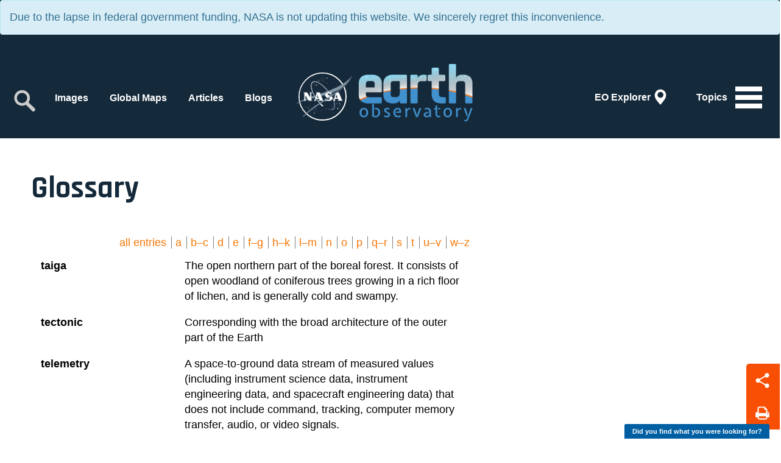

--- FILE ---
content_type: text/html; charset=UTF-8
request_url: https://www.earthobservatory.nasa.gov/glossary/t
body_size: 55445
content:
<!DOCTYPE html>
<!--[if lt IE 7]>
<html lang="en" class="no-js is-ie lt-ie10 lt-ie9 lt-ie8 lt-ie7"> <![endif]-->
<!--[if IE 7]>
<html lang="en" class="no-js is-ie lt-ie10 lt-ie9 lt-ie8"> <![endif]-->
<!--[if IE 8]>
<html lang="en" class="no-js is-ie lt-ie10 lt-ie9"> <![endif]-->
<!--[if IE 9]>
<html lang="en" class="no-js is-ie lt-ie10"> <![endif]-->
<!--[if gt IE 9]><!-->
<html lang="en"> <!--<![endif]-->
<head>
    <!-- Google tag (gtag.js) -->
    <script async src="https://www.googletagmanager.com/gtag/js?id=G-KEN9L99MMC"></script>
    <script>
      window.dataLayer = window.dataLayer || [];
      function gtag(){dataLayer.push(arguments);}
      gtag('js', new Date());

      gtag('config', 'G-KEN9L99MMC');
    </script>
    
    <meta charset="utf-8">
    <meta http-equiv="X-UA-Compatible" content="IE=edge">
    <meta name="viewport" content="width=device-width, initial-scale=1">
    <title>Glossary</title>
    <!-- NASA required metadata -->
    <meta name="orgcode" content="610">
    <meta name="rno" content="Robert.C.Levy.1">
    <meta name="content-owner" content="Paul.D.Przyborski.1">
    <meta name="webmaster" content="Paul.D.Przyborski.1">
            <meta name="description" content="The Earth Observatory shares images and stories about the environment, Earth systems, and climate that emerge from NASA research, satellite missions, and models.">
        <!-- Dublin Core Metadata Initiative (DCMI) metadata - http://dublincore.org/ -->
    <meta name="DC.Identifier" content="https://earthobservatory.nasa.gov/">
    <meta name="DC.Title" content="Glossary">
            <meta name="DC.Description" content="The Earth Observatory shares images and stories about the environment, Earth systems, and climate that emerge from NASA research, satellite missions, and models.">
        <meta name="DC.Date" scheme="ISO8601" content="2025-11-05">
    <meta name="DC.Date.X-MetadataLastModified" scheme="ISO8601" content="2025-11-05">
    <meta name="DC.Publisher" content="NASA Earth Observatory">
    <meta name="DC.Publisher.Address" content="https://earthobservatory.nasa.gov/contact/">
    <meta name="DC.Language" scheme="ISO639-1" content="en">
    <meta name="DC.Type" content="Text.Article">
    <meta name="DC.Format" scheme="IMT" content="text/html">
    <meta name="DC.subject" content="The Earth Observatory shares images and stories about the environment, Earth systems, and climate that emerge from NASA research, satellite missions, and models.">
    <meta name="csrf-token" content="BQCsscVqqqtR4a95SNg889PFW688jqZgpfGMRKKG">


    <link rel="shortcut icon" href="/favicon.ico" type="image/x-icon">

    <link href="/css/bootstrap.min.css" rel="stylesheet"/>
    <link href="/css/jasny-bootstrap.min.css" rel="stylesheet"/>
    <link href="/css/hover-min.css" rel="stylesheet"/>
    <link href="https://fonts.googleapis.com/css?family=Rajdhani:300,400,500,600,700" rel="stylesheet"/>
    <link rel="stylesheet" href="https://www.earthobservatory.nasa.gov/css/arthref.min.css" />
    <link href="/css/main.css" rel="stylesheet"/>
    <link href="/css/animate.min.css" rel="stylesheet"/>

    <!--- HTML5 shim and Respond.js for IE8 support of HTML5 elements and media queries -->
    <!--[if lt IE 9]>
    <script type="text/javascript" src="https://oss.maxcdn.com/html5shiv/3.7.3/html5shiv.min.js"></script>
    <script type="text/javascript" src="https://oss.maxcdn.com/respond/1.4.2/respond.min.js"></script>
    <![endif]-->

        <!--include('feed::links') -->
</head>

<body>
<div class="mobileNavBar"></div>
<div class="mobileNavBarScroll"></div>
<nav class="navmenu navmenu-default navmenu-fixed-right offcanvas nocontent" role="navigation">
    <div class="navbar mobile-left-nav search-container">
        <!--- Populated with JS from desktop nav to avoid duplicate code to maintain (.navbar-collapse.collapse.navbar-responsive-collapse) --></div>
    <ul class="nav navmenu-nav">
        <li><a href="/topic/atmosphere" class="btn-atmosphere">Atmosphere</a></li>
        <li><a href="/topic/heat" class="btn-heat">Heat</a></li>
        <li><a href="/topic/human-presence" class="btn-human">Human Presence</a></li>
        <li><a href="/topic/land" class="btn-land">Land</a></li>
        <li><a href="/topic/life" class="btn-life">Life</a></li>
        <li>
            <a href="javascript:void(0)" class="btn-naturalevent dropdown-toggle" data-toggle="dropdown" title="Natural Events navigation" alt="Natural Events navigation">Natural
                Events</a>
            <ul class="dropdown-menu">
                <li><a href="/topic/natural-event">All</a></li>
                <li><a href="/topic/drought">Drought</a></li>
                <li><a href="/topic/dust-and-haze">Dust and Haze</a></li>
                <li><a href="/topic/earthquakes">Earthquakes</a></li>
                <li><a href="/topic/fires">Fires</a></li>
                <li><a href="/topic/floods">Floods</a></li>
                <li><a href="/topic/landslides">Landslides</a></li>
                <li><a href="/topic/man-made">Man-made</a></li>
                <li><a href="/topic/sea-and-lake-ice">Sea and Lake Ice</a></li>
                <li><a href="/topic/severe-storms">Severe Storms</a></li>
                <li><a href="/topic/temperature-extremes">Temperature Extremes</a></li>
                <li><a href="/topic/unique-imagery">Unique Imagery</a></li>
                <li><a href="/topic/volcanoes">Volcanoes</a></li>
                <li><a href="/topic/water-color">Water Color</a></li>
            </ul>
        </li>
        <li><a href="/topic/remote-sensing" class="btn-remotesensing">Remote Sensing</a></li>
        <li><a href="/topic/snow-and-ice" class="btn-snowice"><img src="/img/topics/topic-snowIce.svg" alt="Snow &amp; Ice"/>Snow &amp; Ice</a></li>
        <li><a href="/topic/water" class="btn-water">Water</a></li>
        <!--<li><a href="javascript:void(0)" class="btn-solar" alt = "Solar Activity" title = "Solar Activity">Solar Activity</a></li> -->
        <!-- <li><a href="javascript:void(0)" class="btn-climate" alt = "Climate Indicators" title = "Climate Indicators">Climate Indicators</a></li> -->
        <li>
            <a href="javascript:void(0)" class="btn-collections dropdown-toggle" data-toggle="dropdown" title="Collections navigation" alt="Collections navigation">Collections</a>
            <ul class="dropdown-menu">
                <li><a href = "/collection/1619/abcs-from-space">ABCs from Space</a></li>
                <li><a href = "/collection/1722/air-quality">Air Quality</a></li>
                <li><a href = "/collection/1676/amazon-deforestation">Amazon Deforestation</a></li>
                <li><a href = "/collection/1461/astronaut-photography">Astronaut Photography</a></li>
                <li><a href = "/collection/1717/backgrounders">Backgrounders</a></li>
                <li><a href = "/collection/1484/blue-marble">Blue Marble</a></li>
                <li><a href = "/collection/1595/earth-at-night">Earth at Night</a></li>
                <li><a href = "/collection/1658/earth-from-afar">Earth from Afar</a></li>
                <li><a href = "/collection/1692/fall-colors">Fall Colors</a></li>
                <li><a href = "/collection/1714/food-and-agriculture">Food and Agriculture</a></li>
                <li><a href = "/collection/1687/international-parks-and-unesco-sites">International Parks and UNESCO Sites</a></li>
                <li><a href = "/collection/1702/renewable-and-alternative-energy">Renewable and Alternative Energy</a></li>
                <li><a href = "/collection/1654/science-in-action">Science in Action</a></li>
                <li><a href = "/collection/1684/sea-level-rise">Sea Level Rise</a></li>
                <li><a href = "/collection/1596/us-national-parks">U.S. National Parks</a></li>
                <li><a href = "/world-of-change">World of Change</a></li>
            </ul>
        </li>
    </ul>
    <div class="dropdown-menu-backdrop"></div>
</nav>
<div class="navbar navbar-default">
    <div class="alert alert-info" role="alert">Due to the lapse in federal government funding, NASA is not updating this website. We sincerely regret this inconvenience.</div>
    <div class="container-fluid">
        <ul class="nav navbar-nav navbar-right">
            <li>
                <button type="button" class="navbar-toggle navbar-toggle-map hvr-rectangle-out" onclick="location.href='/map'">
                    <span class="navbar-toggle-text">EO Explorer</span>
                    <div class="pull-right">
                        <span class="icon-map glyphicon glyphicon-map-marker"></span>
                    </div>
                </button>
            </li>
            <li>
                <button type="button" class="navbar-toggle collapsed hvr-rectangle-out" data-toggle="offcanvas"
                        data-target=".navmenu" data-canvas="body">
                    <span class="navbar-toggle-text">Topics</span>
                    <div class="pull-right">
                        <span class="icon-bar top-bar"></span>
                        <span class="icon-bar middle-bar"></span>
                        <span class="icon-bar bottom-bar"></span>
                    </div>
                </button>
            </li>
        </ul>
        <div class="navbar-header">
            <a class="navbar-brand navbar-brand-meatball" href="https://www.nasa.gov/">
                <div class="pull-left image-fade">
                    <img class="bottom-fade" src="/img/logo-meatball2.png" srcset="/img/logo-meatball2-2x.png"
                         alt="NASA"/>
                    <img class="top-fade" src="/img/logo-meatball1.png" srcset="/img/logo-meatball1-2x.png" alt="NASA"/>
                    <div class="logo-circle"></div>
                </div>
            </a>
            <a class="navbar-brand navbar-brand-default" href="/">
                <div class="pull-left image-fade">
                    <img class="bottom-fade" src="/img/logoWhite.png" alt="Earth Observatory"/>
                    <img class="top-fade" src="/img/logo.png" alt="Earth Observatory"/>
                </div>
            </a>
        </div>
        <div class="navbar-collapse collapse navbar-responsive-collapse search-container">
            <form class="navbar-form navbar-left" action="/search">
                <div class="form-group">
                    <label for = "search-input" class = "sr-only">Search</label>
                    <input class="form-control col-lg-12" name="q" id="search-input" type="text"/>
                    <a href="javascript:void(0)" class="search-submit" title="Search" alt="Search">
                        <img src="/img/icon-search.svg" alt="Search Icon">
                    </a>
                </div>
            </form>
            <ul class="nav navbar-nav navbar-left">
                <li class="navbar-close">
                    <button type="button" class="navbar-toggle hvr-rectangle-out navbar-toggle-active"
                            data-toggle="offcanvas" data-target=".navmenu" data-canvas="body">
                        <div class="pull-right">
                            <span class="icon-bar top-bar"></span>
                            <span class="icon-bar middle-bar"></span>
                            <span class="icon-bar bottom-bar"></span>
                        </div>
                    </button>
                </li>
                <li class="search-toggle-container">
                    <a href="javascript:void(0)" class="search-toggle" title="Search" alt="Search">
                        <img src="/img/icon-search.svg" alt="Search Icon">
                    </a>
                </li>
                <li><a href="/images" class="hvr-rectangle-out">Images</a></li>
                <li><a href="/global-maps" class="hvr-rectangle-out">Global Maps</a></li>
                <li><a href="/features" class="hvr-rectangle-out">Articles</a></li>
                <li><a href="/blogs/" class="hvr-rectangle-out">Blogs</a></li>
                <li><a href="/map/" class="hidden-md hidden-lg hvr-rectangle-out">EO Explorer</a></li>
            </ul>
        </div>
    </div>
</div>

<div class = "print-header visible-print-block">
    <img src="/img/logo-meatball1.png" srcset="/img/logo-meatball1-2x.png" alt="NASA"/>
    <img src="/img/logo.png" alt="Earth Observatory"/>
</div>

<!-- Content -->

<div class = "container-fluid detail-container">
    <div class = "social-btns">
        <a href = "javascript:void(0)" title = "Share" alt = "Share" class = "share-btn no-underline"><?xml version="1.0" encoding="utf-8"?>
<!-- Generator: Adobe Illustrator 15.0.0, SVG Export Plug-In . SVG Version: 6.00 Build 0)  -->
<!DOCTYPE svg PUBLIC "-//W3C//DTD SVG 1.1//EN" "http://www.w3.org/Graphics/SVG/1.1/DTD/svg11.dtd">
<svg version="1.1" id="Layer_1" xmlns="http://www.w3.org/2000/svg" xmlns:xlink="http://www.w3.org/1999/xlink" x="0px" y="0px"
	 width="409px" height="446px" viewBox="100.5 173.5 409 446" enable-background="new 100.5 173.5 409 446" xml:space="preserve">
<g id="Layer_2">
</g>
<g id="Layer_3">
	<path fill="#FFFFFF" d="M439,485.333c-18.218,0-34.688,7.464-46.536,19.491l-154.692-91.868c1.229-5.007,1.894-10.236,1.894-15.623
		c0-5.683-0.729-11.196-2.092-16.453l152.438-90.529c11.901,12.507,28.695,20.315,47.322,20.315
		c36.083,0,65.333-29.25,65.333-65.333S473.417,180,437.334,180S372,209.25,372,245.333c0,4.962,0.571,9.788,1.619,14.434
		l-153.382,91.09C208.438,339.201,192.229,332,174.333,332C138.25,332,109,361.25,109,397.333s29.251,65.333,65.333,65.333
		c18.198,0,34.652-7.446,46.499-19.451l154.718,91.884c-1.221,4.99-1.882,10.2-1.882,15.567c0,36.083,29.251,65.333,65.333,65.333
		c36.083,0,65.333-29.25,65.333-65.333C504.333,514.584,475.083,485.333,439,485.333z"/>
</g>
</svg>
</a>
        <a href = "javascript:window.print()" title = "Print" alt = "Print" class = "print-btn no-underline"><?xml version="1.0" encoding="utf-8"?>
<!-- Generator: Adobe Illustrator 15.0.0, SVG Export Plug-In . SVG Version: 6.00 Build 0)  -->
<!DOCTYPE svg PUBLIC "-//W3C//DTD SVG 1.1//EN" "http://www.w3.org/Graphics/SVG/1.1/DTD/svg11.dtd">
<svg version="1.1" xmlns="http://www.w3.org/2000/svg" xmlns:xlink="http://www.w3.org/1999/xlink" x="0px" y="0px"
	 width="506.667px" height="478px" viewBox="0 0 506.667 478" enable-background="new 0 0 506.667 478" xml:space="preserve">
<g id="Layer_3">
</g>
<g id="Layer_2">
	<g>
		<path fill="none" d="M360.335,122.665c-28.167,0-51-22.834-51-51c0-5.455,0.004-14.377,0.009-23.188H137.286
			c-9.255,0-16.785,6.815-16.785,15.192v177.329h262V122.625c-7.087,0.023-14.121,0.041-19.499,0.041H360.335z"/>
		<path fill="none" d="M120.501,415.305c0,8.377,7.53,15.192,16.785,15.192h228.431c9.255,0,16.784-6.815,16.784-15.192v-61.058
			h-262V415.305z"/>
		<circle fill="none" cx="445.001" cy="258.331" r="22.333"/>
		<path fill="#FFFFFF" d="M451.668,202.665h-2.667c-5.825,0-13.753,0.011-21.5,0.024V101.934L331.044,5.477H139.286
			c-32.965,0-59.785,26.105-59.785,58.192v138.253c-7.846,0.042-15.9,0.076-21.833,0.076h-2.667c-25.791,0-47.096,19.147-50.51,44
			H4.001v146.667h75.5v22.641c0,32.088,26.819,58.192,59.785,58.192h228.431c32.965,0,59.784-26.104,59.784-58.192v-22.641h75.167
			v-140h-0.025C502.107,224.961,479.499,202.665,451.668,202.665z M384.501,415.305c0,8.377-7.529,15.192-16.784,15.192H139.286
			c-9.255,0-16.785-6.815-16.785-15.192v-61.058h262V415.305z M384.501,240.998h-262V63.669c0-8.377,7.53-15.192,16.785-15.192
			h172.058c-0.005,8.812-0.009,17.734-0.009,23.188c0,28.166,22.833,51,51,51h2.667c5.378,0,12.412-0.017,19.499-0.041V240.998z
			 M447.001,280.665c-12.334,0-22.333-9.999-22.333-22.333c0-12.335,9.999-22.334,22.333-22.334
			c12.335,0,22.334,9.999,22.334,22.334C469.335,270.666,459.336,280.665,447.001,280.665z"/>
	</g>
</g>
</svg>
</a>
    </div>
    <div class = "container glossary-detail-container container-mobile-fluid">
        <div class = "row">
            <div class = "col-xs-12">
                <h1 class = "detail-header detail-header-text">Glossary</h1>
            </div>
        </div>
        <div class = "row">
            <div class = "col-lg-8 col-md-8 col-sm-8 col-xs-12 col-md-right-space">
            
            <div class = "glossary_nav">
                <ol class="navigation">
                    <li><a href="/glossary/all">all entries</a></li>
                    <li><a href="/glossary/a">a</a></li>
                    <li><a href="/glossary/b/d">b&#8211;c</a></li>
                    <li><a href="/glossary/d">d</a></li>
                    <li><a href="/glossary/e">e</a></li>
                    <li><a href="/glossary/f/h">f&#8211;g</a></li>
                    <li><a href="/glossary/h/l">h&#8211;k</a></li>
                    <li><a href="/glossary/l/n">l&#8211;m</a></li>
                    <li><a href="/glossary/n">n</a></li>
                    <li><a href="/glossary/o">o</a></li>
                    <li><a href="/glossary/p">p</a></li>
                    <li><a href="/glossary/q/s">q&#8211;r</a></li>
                    <li><a href="/glossary/s">s</a></li>
                    <li><a href="/glossary/t">t</a></li>
                    <li><a href="/glossary/u/w">u&#8211;v</a></li>
                    <li><a href="/glossary/w/z">w&#8211;z</a></li>
                </ol>
            </div>

                            <div class = "entry col-md-12">
                    <div class = "term col-md-4">
                        taiga
                    </div>
                    <div class = "desc col-md-8">
                        The open northern part of the boreal forest. It consists of open woodland of coniferous trees growing in a rich floor of lichen, and is generally cold and swampy.
                    </div>
                </div>
                            <div class = "entry col-md-12">
                    <div class = "term col-md-4">
                        tectonic
                    </div>
                    <div class = "desc col-md-8">
                        Corresponding with the broad architecture of the outer part of the Earth
                    </div>
                </div>
                            <div class = "entry col-md-12">
                    <div class = "term col-md-4">
                        telemetry
                    </div>
                    <div class = "desc col-md-8">
                        A space-to-ground data stream of measured values (including instrument science data, instrument engineering data, and spacecraft engineering data) that does not include command, tracking, computer memory transfer, audio, or video signals.
                    </div>
                </div>
                            <div class = "entry col-md-12">
                    <div class = "term col-md-4">
                        Television and Infrared Observation Satellite (TIROS)
                    </div>
                    <div class = "desc col-md-8">
                        Television and Infrared Observation Satellite (TIROS) A series of NASA and NOAA satellites launched to monitor Earth's weather from outer space. The era of the meteorological satellites began with the launch of TIROS-1 on April 1, 1960. For the first time, it was possible to monitor weather conditions over most of the world regularly from space. A series of these satellites were launched throughout the 1960s, those funded by NASA for research and development were called TIROS, and those funded by the Environmental Science Services Administration (ESSA, the predecessor of NOAA) for the operational system were called ESSA.
<P>A second generation of ITOS/NOAA* environmental satellites was initiated by the launch of ITOS-1 in 1970, followed by a number of NOAA satellites. The third generation of TIROS-N/NOAA environmental satellites was initiated by the launch of TIROS-N in 1978.
<P>* Pairs of acronyms such as ITOS/NOAA arise because NASA funds and names its prototype satellites and then the operating agency funds and names the rest of the series.
                    </div>
                </div>
                            <div class = "entry col-md-12">
                    <div class = "term col-md-4">
                        temperate
                    </div>
                    <div class = "desc col-md-8">
                        Region in which the climate undergoes seasonal change in temperature and moisture. Temperate regions of the earth lie primarily between 30 and 60 degrees latitude in both hemispheres.
                    </div>
                </div>
                            <div class = "entry col-md-12">
                    <div class = "term col-md-4">
                        temperature
                    </div>
                    <div class = "desc col-md-8">
                        A measure of the energy in a substance. The more heat energy in the substance, the higher the temperature. The Earth receives only one two-billionth of the energy the sun produces. Much of the energy that hits the Earth is reflected back into space. Most of the energy that isn't reflected is absorbed by the Earth's surface. As the surface warms, it also warms the air above it.
                    </div>
                </div>
                            <div class = "entry col-md-12">
                    <div class = "term col-md-4">
                        temporal
                    </div>
                    <div class = "desc col-md-8">
                        A characteristic that refers to the time at which a given data set was acquired.
                    </div>
                </div>
                            <div class = "entry col-md-12">
                    <div class = "term col-md-4">
                        terminus (of a glacier)
                    </div>
                    <div class = "desc col-md-8">
                        The end, or foot, of a glacier.
                    </div>
                </div>
                            <div class = "entry col-md-12">
                    <div class = "term col-md-4">
                        Terra
                    </div>
                    <div class = "desc col-md-8">
                        The flagship of the Earth Observing System, a series of spacecraft that represent the next landmark steps in NASA's leadership role to observe the Earth from the unique vantage point of space. Focused on key measurements identified by a consensus of U.S. and international scientists, Terra will enable new research into the ways that Earth's lands, oceans, air, ice, and life function as a total environmental system. See <a href="http://terra.nasa.gov">Terra website</a>.
                    </div>
                </div>
                            <div class = "entry col-md-12">
                    <div class = "term col-md-4">
                        terrestrial radiation
                    </div>
                    <div class = "desc col-md-8">
                        The total infrared radiation emitted by the Earth and its atmosphere in the temperature range of approximately 200-300K. Because the Earth is nearly a perfect radiator, the radiation from its surface varies as the fourth power of the surface's absolute temperature. Terrestrial radiation provides a major part of the potential energy changes necessary to drive the atmospheric wind system and is responsible for maintaining the surface air temperature within limits for livability.
                    </div>
                </div>
                            <div class = "entry col-md-12">
                    <div class = "term col-md-4">
                        thematic mapper (TM)
                    </div>
                    <div class = "desc col-md-8">
                        A Landsat multispectral scanner designed to acquire data to categorize the Earth's surface. Particular emphasis was placed on agricultural applications and identification of land use. The scanner continuously scans the surface of the Earth, simultaneously acquiring data in seven spectral channels. Overlaying two or more bands produces a false color image. The ground resolution of the six visible and shortwave bands of the Thematic Mapper is 30 meters, and the resolution of the thermal infrared band is 120 meters. Thematic mappers have been flown on Landsats-4 and -5.
                    </div>
                </div>
                            <div class = "entry col-md-12">
                    <div class = "term col-md-4">
                        theorem
                    </div>
                    <div class = "desc col-md-8">
                        The last statement of a formal proof; a mathematical assertion that can be proven.
                    </div>
                </div>
                            <div class = "entry col-md-12">
                    <div class = "term col-md-4">
                        theory
                    </div>
                    <div class = "desc col-md-8">
                        An explanation for some phenomenon that is based on observation, experimentation, and reasoning.
                    </div>
                </div>
                            <div class = "entry col-md-12">
                    <div class = "term col-md-4">
                        thermal
                    </div>
                    <div class = "desc col-md-8">
                        Of, making use of, producing, or caused by heat.
                    </div>
                </div>
                            <div class = "entry col-md-12">
                    <div class = "term col-md-4">
                        thermal infrared
                    </div>
                    <div class = "desc col-md-8">
                        Electromagnetic radiation with wavelengths between about 3 and 25 micrometers.
                    </div>
                </div>
                            <div class = "entry col-md-12">
                    <div class = "term col-md-4">
                        thermocline
                    </div>
                    <div class = "desc col-md-8">
                        A transition layer of water in the ocean, with a steeper vertical temperature gradient than that found in the layers of ocean above and below. The permanent thermocline separates the warm mixed surface layer of the ocean from the cold deep ocean water, and is found between 100- and 1000-m depths. The thermocline first appears at the 55(em60&deg; N and S latitudes, where it forms a horizontal separation between temperate and polar waters. The thermocline reaches its maximum depth at mid-latitudes and is shallowest at the equator and at its northern and southern limits. The thermocline is stably stratified, and transfer of water and carbon dioxide across this zone occurs very slowly. Thus, the thermocline acts as a barrier to the downward mixing of carbon dioxide.
                    </div>
                </div>
                            <div class = "entry col-md-12">
                    <div class = "term col-md-4">
                        thermodynamic
                    </div>
                    <div class = "desc col-md-8">
                        The science of heat and temperature and of the laws governing the conversion of heat into mechanical, electrical, or chemical energy.
                    </div>
                </div>
                            <div class = "entry col-md-12">
                    <div class = "term col-md-4">
                        thermohaline
                    </div>
                    <div class = "desc col-md-8">
                        Refers to the combined effects of temperature and salinity that contribute to density variations in the oceans.
                    </div>
                </div>
                            <div class = "entry col-md-12">
                    <div class = "term col-md-4">
                        thermosphere
                    </div>
                    <div class = "desc col-md-8">
                        The outermost shell of the atmosphere, between the mesosphere and outer space; where temperatures increase steadily with altitude.
                    </div>
                </div>
                            <div class = "entry col-md-12">
                    <div class = "term col-md-4">
                        thunder
                    </div>
                    <div class = "desc col-md-8">
                        The sound that results from lightning. Lightning bolts (static electricity) produce intense heat. This burst of heat makes the air around the bolt expand explosively, producing the sound we hear as thunder. Since light travels faster than sound, we see the lightning before we hear the thunder.
                    </div>
                </div>
                            <div class = "entry col-md-12">
                    <div class = "term col-md-4">
                        thunderstorm
                    </div>
                    <div class = "desc col-md-8">
                        Local storm resulting from warm humid air rising in an unstable environment. Air may start moving upward because of unequal surface heating, the lifting of warm air along a frontal zone, or diverging upper-level winds (these diverging winds draw air up beneath them). The scattered thunderstorms that develop in the summer are called air-mass thunderstorms because they form in warm, maritime tropical air masses away from other weather fronts. More violent severe thunderstorms form in areas with a strong vertical wind shear that forces the updraft into the mature stage, the most intense stage of the thunderstorm. Severe thunderstorms can produce large hail, forceful winds, flash floods, and tornadoes.
                    </div>
                </div>
                            <div class = "entry col-md-12">
                    <div class = "term col-md-4">
                        TIROS-N/NOAA satellites
                    </div>
                    <div class = "desc col-md-8">
                        NOAA satellites that continuously orbit the Earth from North to South Pole (hence, polar orbiting) at an altitude of approximately 470 nautical miles (870.44 km or 540.86 statute miles). These environmental satellites collect visible and infrared imagery and provide atmospheric-sounding data and meteorological data relay and collection. A primary mission of TIROS-N/NOAA is to monitor the 70 percent of the globe covered by water-where weather data is sparse and provide continuous data to the National Weather Service for use in numerical forecast modeling. Each TIROS-N/NOAA carries six primary systems:
<P>1.&#9;The Advanced Very High Resolution Scanning Radiometer (AVHRR) senses clouds over both ocean and land, using the visible and infrared parts of the spectrum. It stores measurements on tape, and later plays them back to NOAA's command and data acquisition stations. The satellites also broadcast in real time, and the broadcasts can be received around the world by anyone equipped with a direct readout receiving station.
<P>2.&#9;The TIROS Operational Vertical Sounder (TOVS) is a 3-part TIROS system to measure:
<P>*&#9;Temperature profile of the Earth's atmosphere from the surface to 10 millibars;
<P>*&#9;Water content of the Earth's atmosphere;
<P>*&#9;Total ozone content of the Earth's atmosphere;
<P>3.&#9;The ARGOS Data Collection and Platform Location System <b>(DCS)</b> collects data from sensors placed on fixed and moving platforms, including ships, buoys, and weather balloons, and transmits data to a ground station antenna. Because ARGOS also determines the precise location of these moving sensors, it can serve wildlife managers by monitoring and tracking the transmitters placed on birds and animals.
<P>4.&#9;The Space Environment Monitor (SEM) measures energetic particles emitted by the sun over essentially the full range of energies and magnetic field variations in the Earth's near-space environment. Readings made by these instruments are invaluable in measuring the sun's radiation activity.
<P>5.&#9;Search and Rescue Tracking <b>(COSPAS/SARSAT)</b> equipment receives emergency signals from persons in distress. The satellites transmit the signals to ground receiving stations. The signals then are forwarded to rescue coordination centers. The rescue centers compute the location of the signals and provide the coordinates of the emergency site (usually within a few miles).
<P>6.&#9;Earth Radiation Budget Experiment (ERBE) is a radiometer, flown on NOAA 9 and 10, designed to measure all radiation striking and leaving the Earth. This enables scientists to measure the loss or gain of terrestrial energy to space. Shifts in this energy 'budget' affect the Earth's average temperatures. Even slight changes can affect climatic patterns.
                    </div>
                </div>
                            <div class = "entry col-md-12">
                    <div class = "term col-md-4">
                        TOPEX/POSEIDON
                    </div>
                    <div class = "desc col-md-8">
                        Ocean Topography Experiment, United States (NASA)/France (CNES). Launched in 1992, the mission carries a radar sensor&mdash;called an altimeter&mdash;to measure the ocean's surface topography with unprecedented precision. TOPEX/POSEIDON is a core element of the international World Ocean Circulation Experiment (WOCE) and the Tropical Ocean Global Atmosphere (TOGA) seagoing measurements program. Mission objectives are to:
<P>&bull; Study ocean circulation and its interaction with the atmosphere to understand climate change better;
<P>&bull; Improve our knowledge of heat transport in the ocean;
<P>&bull; Model global ocean tides;
<P>&bull; Study the marine gravity field;
<P>&bull; Calculate sea-level variations on both global and local scales.
<p><a href="http://topex-www.jpl.nasa.gov/">TOPEX/POSEIDON Website</a>
                    </div>
                </div>
                            <div class = "entry col-md-12">
                    <div class = "term col-md-4">
                        topography
                    </div>
                    <div class = "desc col-md-8">
                        The technique of graphically representing the exact physical features of a place or region on a map. The physical features of a place or region.
                    </div>
                </div>
                            <div class = "entry col-md-12">
                    <div class = "term col-md-4">
                        tornado
                    </div>
                    <div class = "desc col-md-8">
                        A twisting, spinning funnel of low pressure air. The most unpredictable weather event, tornadoes are created during powerful thunderstorms. As a column of warm air rises, air rushes in at ground level and begins to spin. If the storm gathers energy, a twisting, spinning funnel develops. Because of the funnel's cloud and rain composition and the dust, soil, and debris it draws up, the funnel appears blackish in color. The most energetic storms result in the funnel touching the ground. In these tornadoes, the roaring winds in the funnel can reach 300 mph, the strongest winds on Earth. Funnels usually travel at 20 to 40 mph, moving toward the northeast. When tornadoes form over lakes or oceans they suck water into the funnel cloud and are called waterspouts.
                    </div>
                </div>
                            <div class = "entry col-md-12">
                    <div class = "term col-md-4">
                        Total Ozone Mapping Spectrometer (TOMS)
                    </div>
                    <div class = "desc col-md-8">
                        Flown on NASA's Nimbus-7 satellite, its primary goal is to continue the high-resolution global mapping of total ozone on a daily basis. The Nimbus-7 launch in 1978 enabled TOMS to begin delivering data in 1979 and continue providing information until 1993. TOMS has mapped the total amount of ozone between the ground and the top of the atmosphere, provided the first maps of the ozone hole, and continues to monitor this phenomenon.
<P>Because of its longevity, TOMS also has obtained information on the more subtle trends in ozone outside the ozone hole region. This results from development of a powerful new calibration technique that removes the instrument measurement drift that developed over the years. With this technique applied to the TOMS 14.5-year data record, a global ozone decrease of 2.69 percent per decade was detected.
<P>To ensure that ozone data will be available through the next decade, NASA will continue the TOMS program using U.S. and foreign launches. In 1991, the former Soviet Union launched a Meteor-3 satellite carrying a TOMS instrument provided by NASA. A third TOMS will be launched onboard a NASA Earth probe satellite in 1994, and the Japanese Advanced Earth Observations Satellite (ADEOS) will carry a fourth TOMS when it launches in 1996.
                    </div>
                </div>
                            <div class = "entry col-md-12">
                    <div class = "term col-md-4">
                        total solar irradiance
                    </div>
                    <div class = "desc col-md-8">
                        The amount of solar energy hitting the top of the Earth&#8217;s atmosphere, currently accepted to be about 1,368 watts per square meter.
                    </div>
                </div>
                            <div class = "entry col-md-12">
                    <div class = "term col-md-4">
                        TOVS
                    </div>
                    <div class = "desc col-md-8">
                        TIROS Operational Vertical Sounder. See Television Infrared Operational Satellite (TIROS).
                    </div>
                </div>
                            <div class = "entry col-md-12">
                    <div class = "term col-md-4">
                        trace gas
                    </div>
                    <div class = "desc col-md-8">
                        Any one of the less common gases found in the Earth's atmosphere. Nitrogen, oxygen, and argon make up more than 99 percent of the Earth's atmosphere. Other gases, such as carbon dioxide, water vapor, methane, oxides of nitrogen, ozone, and ammonia, are considered trace gases. Although relatively unimportant in terms of their absolute volume, they have significant effects on the Earth's weather and climate.
                    </div>
                </div>
                            <div class = "entry col-md-12">
                    <div class = "term col-md-4">
                        Tracking and Data Relay Satellite System (TDRSS)
                    </div>
                    <div class = "desc col-md-8">
                        Tracking and Data Relay Satellite System (TDRSS) An orbiting communications satellite, developed by NASA, used to relay data from satellite sensors to ground stations and to track the satellites in orbit.
                    </div>
                </div>
                            <div class = "entry col-md-12">
                    <div class = "term col-md-4">
                        trade winds
                    </div>
                    <div class = "desc col-md-8">
                        Surface air from the horse latitudes that moves back toward the equator and is deflected by the Coriolis Force, causing the winds to blow from the Northeast in the Northern Hemisphere and from the Southeast in the Southern Hemisphere. These steady winds are called trade winds because they provided trade ships with an ocean route to the New World.
                    </div>
                </div>
                            <div class = "entry col-md-12">
                    <div class = "term col-md-4">
                        transpiration
                    </div>
                    <div class = "desc col-md-8">
                        The process in plants by which water is taken up by the roots and released as water vapor by the leaves. The term can also be applied to the quantity of water thus dissipated.
                    </div>
                </div>
                            <div class = "entry col-md-12">
                    <div class = "term col-md-4">
                        tropical
                    </div>
                    <div class = "desc col-md-8">
                        The area between 23.5 degrees north and south of the equator. This region has small daily and seasonal changes in temperature, but great seasonal changes in precipitation.
                    </div>
                </div>
                            <div class = "entry col-md-12">
                    <div class = "term col-md-4">
                        Tropical Ocean-Global Atmosphere (TOGA)
                    </div>
                    <div class = "desc col-md-8">
                        TOGA is a program jointly sponsored by the United Nations World Meteorological Organization (WMO); the International Council of Scientific Unions (ICSU); the United Nations Educational, Scientific, and Cultural Organization (UNESCO) Intergovernmental Oceanographic Commission (IOC); and the ICSU Scientific Committee on Oceanic Research (SCOR).
<P>TOGA has four major objectives:
<P>*&#9;To collect and catalog observations of the tropical atmosphere and ocean;
<P>*&#9;To assess the evolution of the tropical atmosphere/ocean system in real time; To promote the development of short-term climate-prediction computer models for the tropics;
<P>*&#9;To study the influence of the tropical atmosphere/ocean system on the climate at higher latitudes.
                    </div>
                </div>
                            <div class = "entry col-md-12">
                    <div class = "term col-md-4">
                        Tropical Rainfall Measuring Mission (TRMM)
                    </div>
                    <div class = "desc col-md-8">
                        A joint NASA/NASDA mission launched in November 1997. The goal of TRMM is to obtain a minimum of 3 years of climatologically significant observations of rainfall in the tropics. Because rainfall is such a variable phenomenon, adequate sampling is a difficult problem. By averaging the instantaneous rainfall rates for 30 days over a 5 degrees by 5 degrees grid, TRMM will obtain observations that meet climatological requirements. TRMM measurements, used together with cloud models, also will provide accurate estimates of vertical distributions of latent heating in the atmosphere.
<P>The present uncertainty about the quantity and distribution of precipitation, especially in the tropics, prohibits definition of the mass and energy exchange between the tropical ocean and atmosphere. Since the tropical atmosphere and oceans are closely coupled, cloud radiation and rainfall are likely to have significant effects on ocean circulation and marine biomass.
<P>TRMM data will play a significant role in global change studies, especially in developing an interdisciplinary understanding of atmospheric circulation, ocean-atmospheric coupling, and tropical biology. TRMM data on tropical clouds, evaporation, and heat transfer will be used to understand the larger scale coupling of the atmosphere to oceans.
                    </div>
                </div>
                            <div class = "entry col-md-12">
                    <div class = "term col-md-4">
                        tropical storm
                    </div>
                    <div class = "desc col-md-8">
                        Tropical storms generally form in the eastern portion of tropical oceans and track westward. Hurricanes, typhoons, and willy-willies all start out as weak low pressure areas that form over warm tropical waters (e.g., surface water temperature of at least 80 degrees F). Initially, winds and cloud formations over the warm tropical waters are minimal. Both intensify with time. Formation of tropical storms also requires a significant Coriolis effect to induce proper spin in the wind formation. As the storm begins to organize itself into a coherent pattern, it will experience increased activity and intensity.
<P>When a storm develops a clearly recognizable pattern, it is referred to as a tropical depression. When wind speeds reach 35 knots (40.3 mph), it is called a tropical storm and is given a name. When wind speed equals or exceeds 74 mph, the storm is called a hurricane. In the western Pacific, a hurricane is referred to as a typhoon. In waters around Australia it is called a cyclone or willy-willy.
<P>Hurricanes intensify when moving over areas of increased water temperatures, and weaken over colder water surfaces. Upper atmosphere wind shear (different wind direction and speeds at different elevations) will frequently prevent or slow intensification of tropical storms by 'spreading out' the storm horizontally and preventing the formation of strong updrafts of warm, humid air. Movement over a land-mass will weaken hurricane winds but will result in large-scale rain that can result in large-scale flooding. When encountering a strong frontal system (such as a polar front) the hurricane will curve and track along the leading edge of the front or become implanted in it.
<P>Satellite infrared imagery can identify surface water temperatures that will foster tropical storm development.
                    </div>
                </div>
                            <div class = "entry col-md-12">
                    <div class = "term col-md-4">
                        tropopause
                    </div>
                    <div class = "desc col-md-8">
                        The boundary between the troposphere and the stratosphere (about 8 km in polar regions and about 15 km in tropical regions), usually characterized by an abrupt change of lapse rate. The regions above the troposphere have increased atmospheric stability than those below. The tropopause marks the vertical limit of most clouds and storms.
                    </div>
                </div>
                            <div class = "entry col-md-12">
                    <div class = "term col-md-4">
                        troposphere
                    </div>
                    <div class = "desc col-md-8">
                        The lower atmosphere, to a height of 8-15 km above Earth, where temperature generally decreases with altitude, clouds form, precipitation occurs, and convection currents are active. See atmosphere.
                    </div>
                </div>
                            <div class = "entry col-md-12">
                    <div class = "term col-md-4">
                        Tropospheric Emission Spectrometer
                    </div>
                    <div class = "desc col-md-8">
                        A high-resolution infrared spectrometer for monitoring the minor components of the lower atmosphere.
                    </div>
                </div>
                            <div class = "entry col-md-12">
                    <div class = "term col-md-4">
                        tropospheric ozone (O3)
                    </div>
                    <div class = "desc col-md-8">
                        Ozone that is located in the troposphere and plays a significant role in the greenhouse gas effect and urban smog. See Ozone for more details.
                    </div>
                </div>
                            <div class = "entry col-md-12">
                    <div class = "term col-md-4">
                        trough
                    </div>
                    <div class = "desc col-md-8">
                        Elongated area of low atmospheric pressure, either at the surface or in the upper atmosphere.
                    </div>
                </div>
                            <div class = "entry col-md-12">
                    <div class = "term col-md-4">
                        tundra
                    </div>
                    <div class = "desc col-md-8">
                        A type of ecosystem dominated by lichens, mosses, grasses, and woody plants. It is found at high latitudes (arctic tundra) and high altitudes (alpine tundra). Arctic tundra is underlain by permafrost and usually very wet.
                    </div>
                </div>
                            <div class = "entry col-md-12">
                    <div class = "term col-md-4">
                        typhoon
                    </div>
                    <div class = "desc col-md-8">
                        Hurricanes in the Western Pacific Ocean.
                    </div>
                </div>
            
            <div class = "glossary_nav">
                <ol class="navigation">
                    <li><a href="/glossary/all">all entries</a></li>
                    <li><a href="/glossary/a">a</a></li>
                    <li><a href="/glossary/b/d">b&#8211;c</a></li>
                    <li><a href="/glossary/d">d</a></li>
                    <li><a href="/glossary/e">e</a></li>
                    <li><a href="/glossary/f/h">f&#8211;g</a></li>
                    <li><a href="/glossary/h/l">h&#8211;k</a></li>
                    <li><a href="/glossary/l/n">l&#8211;m</a></li>
                    <li><a href="/glossary/n">n</a></li>
                    <li><a href="/glossary/o">o</a></li>
                    <li><a href="/glossary/p">p</a></li>
                    <li><a href="/glossary/q/s">q&#8211;r</a></li>
                    <li><a href="/glossary/s">s</a></li>
                    <li><a href="/glossary/t">t</a></li>
                    <li><a href="/glossary/u/w">u&#8211;v</a></li>
                    <li><a href="/glossary/w/z">w&#8211;z</a></li>
                </ol>
            </div>
                
            </div>
            <div class = "col-lg-4 col-md-4 col-sm-4 col-xs-12">

            </div>
        </div>
    </div>    
</div>


<footer>
    <div class="container">
        <div class="row">
            <div class="footer-logo col-lg-3 col-sm-3 col-xs-12">
                <a href="/" title="Earth Observatory">
                    <img class="logo-mark" src="/img/logo-mark.svg" alt="Earth Observatory"/>

                </a>
            </div>
            <div class="col-lg-7 col-sm-8 col-xs-12 pull-right">
                <ul class="nav nav-pills">
                    <li><a href="https://www.facebook.com/nasaearth/" class="fb hvr-rectangle-out" title="Facebook"><img
                                    src="/img/social-facebook.svg" alt="Facebook"/></a></li>
                    <li><a href="http://twitter.com/nasaearth/" class="twitter hvr-rectangle-out" title="Twitter"><img
                                    src="/img/social-twitter.svg" alt="Twitter"/></a></li>
                    <li><a href="http://instagram.com/NASAEarth/" class="instagram hvr-rectangle-out" title="Instagram"><img
                                    src="/img/social-instagram.svg" alt="Instagram"/></a></li>
                    <li><a href="/subscribe/" class="subscribe hvr-rectangle-out" title="Subscribe"><img
                                    src="/img/social-subscribe.svg" alt="Subscribe"/></a></li>
                    <li><a href="/subscribe/feeds" class="rss hvr-rectangle-out" title="RSS"><img
                                    src="/img/social-rss.svg" alt="RSS"/></a></li>
                </ul>
            </div>
            <div class="col-lg-8 col-sm-8 col-xs-12 pull-right">
                <ul class="nav-footer">
                    <li><a href="/subscribe/feeds">Feeds</a></li>
                    <li><a href="/contact/">Contact</a></li>
                    <li><a href="/about">About</a></li>
                    <li><a href="/image-use-policy">Image Use Policy</a></li>
                    <li><a href="https://www.nasa.gov/about/highlights/HP_Privacy.html">Privacy Policy</a></li>
                    <li><a href="https://www.nasa.gov/accessibility/">Accessibility</a></li>
                </ul>
                <div class="clearfix"></div>
                <div class="footer-contact col-lg-6 col-sm-6 col-xs-12">
                    Webmaster <a href="/contact/">Paul Przyborski</a>
                </div>
                <div class="footer-contact col-lg-6 col-sm-6 col-xs-12">
                    NASA Official <a href="/contact/">Robert Levy</a>
                </div>
                <div class="footer-credit col-lg-12 col-sm-12 col-xs-12">
                    The Earth Observatory is part of the <br class="hidden-lg hidden-sm"/><a
                            href="http://eospso.nasa.gov/">EOS Project Science Office</a> at <br
                            class="hidden-lg hidden-sm"/><a href="https://www.nasa.gov/goddard/">NASA Goddard Space
                        Flight Center</a>
                </div>
            </div>
        </div>
    </div>
</footer>

<script type="text/javascript" src="https://ajax.googleapis.com/ajax/libs/jquery/1.12.4/jquery.min.js"></script>
<script type="text/javascript" src="/js/bootstrap.min.js"></script>
<script type="text/javascript" src="/js/bootstrap-alert.js"></script>
<script type="text/javascript" src="/js/bootstrap-notify.js"></script>
<script type="text/javascript" src="/js/jasny-bootstrap.min.js"></script>
<script type="text/javascript" src="/fontawesome/js/fontawesome-all.js"></script>
<script type="text/javascript" src="/js/masonry.pkgd.min.js"></script>
<script type="text/javascript" src="/js/imagesloaded.pkgd.min.js"></script>
<script type="text/javascript" src="/js/main.js"></script>
<script src="https://www.earthobservatory.nasa.gov/js/jquery.visible.min.js"></script>
<script src="https://www.earthobservatory.nasa.gov/js/detail.js"></script>
<script src="https://www.earthobservatory.nasa.gov/js/socialShare.min.js"></script>
<script>
    $( document ).ready(function () {
        $( '.social-btns .share-btn' ).socialShare({
            animation: 'launchpad',
            social: 'facebook,twitter,reddit',
            whenSelect: true,
            selectContainer: '.social-btns .share-btn',
            title: 'Glossary'  // Title of specific page to share
        });
    });
</script>
<script type="text/javascript">
          var _gaq = _gaq || [];
          _gaq.push(['_setAccount', 'UA-17823747-1']);
          _gaq.push(['_trackPageview']);

          (function() {
            var ga = document.createElement('script'); ga.type = 'text/javascript'; ga.async = true;
            ga.src = ('https:' == document.location.protocol ? 'https://ssl' : 'http://www') + '.google-analytics.com/ga.js';
            var s = document.getElementsByTagName('script')[0]; s.parentNode.insertBefore(ga, s);
          })();

        </script>

        <script language="javascript" id="_fed_an_ua_tag" src="https://dap.digitalgov.gov/Universal-Federated-Analytics-Min.js?agency=NASA&subagency=GSFC&yt=true&dclink=true"></script>
        <script src=https://touchpoints.app.cloud.gov/touchpoints/876fdea6.js async></script>
        <script id="parsely-cfg" src="//cdn.parsely.com/keys/earthobservatory.nasa.gov/p.js" async="" defer=""></script>
</body>
</html>


--- FILE ---
content_type: text/css
request_url: https://www.earthobservatory.nasa.gov/css/main.css
body_size: 171087
content:
/**************************************************************************
Name:         main.css
Description:  Main site styling.
Date Created: 10/21/2016 by Roxanne Dunn
**************************************************************************/

/**************************************************************************
Missing Progress Bar Formatting
**************************************************************************/

@-webkit-keyframes progress-bar-stripes {
  from {
    background-position: 40px 0;
  }
  to {
    background-position: 0 0;
  }
}
@-o-keyframes progress-bar-stripes {
  from {
    background-position: 40px 0;
  }
  to {
    background-position: 0 0;
  }
}
@keyframes progress-bar-stripes {
  from {
    background-position: 40px 0;
  }
  to {
    background-position: 0 0;
  }
}
.progress {
  height: 20px;
  margin-bottom: 20px;
  overflow: hidden;
  background-color: #f5f5f5;
  border-radius: 4px;
  -webkit-box-shadow: inset 0 1px 2px rgba(0, 0, 0, .1);
          box-shadow: inset 0 1px 2px rgba(0, 0, 0, .1);
}
.progress-bar {
  float: left;
  width: 0;
  height: 100%;
  font-size: 12px;
  line-height: 20px;
  color: #fff;
  text-align: center;
  background-color: #337ab7;
  -webkit-box-shadow: inset 0 -1px 0 rgba(0, 0, 0, .15);
          box-shadow: inset 0 -1px 0 rgba(0, 0, 0, .15);
  -webkit-transition: width .6s ease;
       -o-transition: width .6s ease;
          transition: width .6s ease;
}
.progress-striped .progress-bar,
.progress-bar-striped {
  background-image: -webkit-linear-gradient(45deg, rgba(255, 255, 255, .15) 25%, transparent 25%, transparent 50%, rgba(255, 255, 255, .15) 50%, rgba(255, 255, 255, .15) 75%, transparent 75%, transparent);
  background-image:      -o-linear-gradient(45deg, rgba(255, 255, 255, .15) 25%, transparent 25%, transparent 50%, rgba(255, 255, 255, .15) 50%, rgba(255, 255, 255, .15) 75%, transparent 75%, transparent);
  background-image:         linear-gradient(45deg, rgba(255, 255, 255, .15) 25%, transparent 25%, transparent 50%, rgba(255, 255, 255, .15) 50%, rgba(255, 255, 255, .15) 75%, transparent 75%, transparent);
  -webkit-background-size: 40px 40px;
          background-size: 40px 40px;
}
.progress.active .progress-bar,
.progress-bar.active {
  -webkit-animation: progress-bar-stripes 2s linear infinite;
       -o-animation: progress-bar-stripes 2s linear infinite;
          animation: progress-bar-stripes 2s linear infinite;
}
.progress-bar-success {
  background-color: #5cb85c;
}
.progress-striped .progress-bar-success {
  background-image: -webkit-linear-gradient(45deg, rgba(255, 255, 255, .15) 25%, transparent 25%, transparent 50%, rgba(255, 255, 255, .15) 50%, rgba(255, 255, 255, .15) 75%, transparent 75%, transparent);
  background-image:      -o-linear-gradient(45deg, rgba(255, 255, 255, .15) 25%, transparent 25%, transparent 50%, rgba(255, 255, 255, .15) 50%, rgba(255, 255, 255, .15) 75%, transparent 75%, transparent);
  background-image:         linear-gradient(45deg, rgba(255, 255, 255, .15) 25%, transparent 25%, transparent 50%, rgba(255, 255, 255, .15) 50%, rgba(255, 255, 255, .15) 75%, transparent 75%, transparent);
}
.progress-bar-info {
  background-color: #5bc0de;
}
.progress-striped .progress-bar-info {
  background-image: -webkit-linear-gradient(45deg, rgba(255, 255, 255, .15) 25%, transparent 25%, transparent 50%, rgba(255, 255, 255, .15) 50%, rgba(255, 255, 255, .15) 75%, transparent 75%, transparent);
  background-image:      -o-linear-gradient(45deg, rgba(255, 255, 255, .15) 25%, transparent 25%, transparent 50%, rgba(255, 255, 255, .15) 50%, rgba(255, 255, 255, .15) 75%, transparent 75%, transparent);
  background-image:         linear-gradient(45deg, rgba(255, 255, 255, .15) 25%, transparent 25%, transparent 50%, rgba(255, 255, 255, .15) 50%, rgba(255, 255, 255, .15) 75%, transparent 75%, transparent);
}
.progress-bar-warning {
  background-color: #f0ad4e;
}
.progress-striped .progress-bar-warning {
  background-image: -webkit-linear-gradient(45deg, rgba(255, 255, 255, .15) 25%, transparent 25%, transparent 50%, rgba(255, 255, 255, .15) 50%, rgba(255, 255, 255, .15) 75%, transparent 75%, transparent);
  background-image:      -o-linear-gradient(45deg, rgba(255, 255, 255, .15) 25%, transparent 25%, transparent 50%, rgba(255, 255, 255, .15) 50%, rgba(255, 255, 255, .15) 75%, transparent 75%, transparent);
  background-image:         linear-gradient(45deg, rgba(255, 255, 255, .15) 25%, transparent 25%, transparent 50%, rgba(255, 255, 255, .15) 50%, rgba(255, 255, 255, .15) 75%, transparent 75%, transparent);
}
.progress-bar-danger {
  background-color: #d9534f;
}
.progress-striped .progress-bar-danger {
  background-image: -webkit-linear-gradient(45deg, rgba(255, 255, 255, .15) 25%, transparent 25%, transparent 50%, rgba(255, 255, 255, .15) 50%, rgba(255, 255, 255, .15) 75%, transparent 75%, transparent);
  background-image:      -o-linear-gradient(45deg, rgba(255, 255, 255, .15) 25%, transparent 25%, transparent 50%, rgba(255, 255, 255, .15) 50%, rgba(255, 255, 255, .15) 75%, transparent 75%, transparent);
  background-image:         linear-gradient(45deg, rgba(255, 255, 255, .15) 25%, transparent 25%, transparent 50%, rgba(255, 255, 255, .15) 50%, rgba(255, 255, 255, .15) 75%, transparent 75%, transparent);
}

/**************************************************************************
Top Navigation
**************************************************************************/
.navbar
{
	border: 0;
}

.navbar.navbar-collapse
{
	padding: 0;
}

.navbar ul.nav.navbar-nav
{
	font-weight: 700;
	margin-top: 5px;
}

.navbar-toggle
{
	border-radius: 10px;
	color: #fff;
	display: block;
	font-size: 22px;
	line-height: 36px;
	margin-bottom: 49px;
	margin-right: 0;
	margin-top: 54px;
	padding: 15px 15px 15px 30px;
	text-align: left;
	width: 172px;
}

.navbar-toggle-map {
	width: 212px;
}

.navbar-default .navbar-toggle:focus
{
	background-color: transparent;
}

.navbar-default .navbar-toggle:focus:hover
{
	background-color: #0f66a7;
}

.navbar-toggle.navbar-toggle-active
{
	background-color: transparent;
	border: 2px solid #0f66a7;
	padding: 13px 13px 13px 28px;
}

.navbar-toggle.active
{
	border: 3px solid #0e66a6;
	padding: 13px 13px 13px 28px;
}

.navbar-toggle.navbar-toggle-active.active
{
	padding: 12px 12px 12px 27px;
}

.navbar-toggle .icon-map
{
	margin-top: 30%;
	font-size: 160%;
	line-height: 0%;
	vertical-align: text-top;
}
@media only screen and ( max-width: 1160px )
{
	.navbar-toggle .icon-map {
		margin-top: 10%;
	}
}


.navbar-toggle .icon-bar
{
	width: 22px;

	-webkit-transition: all 0.2s;
	   -moz-transition: all 0.2s;
		 -o-transition: all 0.2s;
			transition: all 0.2s;
}

.navbar-toggle .top-bar
{
	-webkit-transform: rotate(45deg);
	   -moz-transform: rotate(45deg);
		 -o-transform: rotate(45deg);
			transform: rotate(45deg);

	-webkit-transform-origin: 10% 10%;
	   -moz-transform-origin: 10% 10%;
		 -o-transform-origin: 10% 10%;
			transform-origin: 10% 10%;
}

.navbar-toggle .middle-bar
{
	opacity: 0;
}

.navbar-toggle .bottom-bar
{
	-webkit-transform: rotate(-45deg);
	   -moz-transform: rotate(-45deg);
		 -o-transform: rotate(-45deg);
			transform: rotate(-45deg);

	-webkit-transform-origin: 10% 90%;
	   -moz-transform-origin: 10% 90%;
		 -o-transform-origin: 10% 90%;
			transform-origin: 10% 90%;
}

.navbar-toggle.collapsed .top-bar
{
	-webkit-transform: rotate(0);
	   -moz-transform: rotate(0);
		 -o-transform: rotate(0);
			transform: rotate(0);
}

.navbar-toggle.collapsed .middle-bar
{
	opacity: 1;
}

.navbar-toggle.collapsed .bottom-bar
{
	-webkit-transform: rotate(0);
	   -moz-transform: rotate(0);
		 -o-transform: rotate(0);
			transform: rotate(0);
}

.navbar-toggle .icon-bar
{
	border-radius: 0;
	height: 8px;
	width: 44px;
}

.navbar-toggle .icon-bar + .icon-bar
{
	margin-top: 6px;
}

.navbar-toggle.navbar-toggle-active .icon-bar.bottom-bar
{
	margin-top: 0;
}

.navbar-toggle.navbar-toggle-active .pull-right
{
	margin-top: 4px;
}

.navbar-brand .image-fade
{
	position: relative;
	height: 130px;
	width: 250px;
}

.navbar-brand .image-fade img
{
	position: absolute;
	left: 0;
	height: 130px;
	width: 250px;

	-webkit-transition: opacity 0.8s ease-in-out;
	   -moz-transition: opacity 0.8s ease-in-out;
		 -o-transition: opacity 0.8s ease-in-out;
			transition: opacity 0.8s ease-in-out;
}

.navbar-brand-meatball .image-fade
{
	position: relative;
	height: 114px;
	width: 102px;
}

.navbar-brand-meatball .image-fade img
{
	height: 102px;
	width: 114px;
	z-index: 2;
}

.navbar-brand .image-fade img.bottom-fade
{
	opacity: 0;
	z-index: 3;
}

.navbar-brand:hover .image-fade img.bottom-fade
{
	opacity: 1;
}

.navbar-brand-meatball:hover .image-fade img.top-fade
{
	opacity: 0;
}

.navbar-brand-meatball .image-fade .logo-circle
{
	border: 2px solid #fff;
	border-radius: 50%;
	height: 100px;
	left: 3px;
	position: absolute;
	top: 0;
	width: 100px;

	-webkit-transition: opacity 0.8s ease-in-out;
	   -moz-transition: opacity 0.8s ease-in-out;
		 -o-transition: opacity 0.8s ease-in-out;
			transition: opacity 0.8s ease-in-out;
}

.navbar-brand-meatball:hover .image-fade .logo-circle
{
	opacity: 0;
}

.navbar .navbar-brand-meatball .image-fade
{
	margin-right: 30px;
	margin-top: 12px;
}

.navbar .navbar-brand
{
	padding-top: 20px;
}

.navbar .navbar-brand.navbar-brand-meatball
{
	padding-top: 30px;
}

.navbar .navbar-brand.navbar-brand-meatball
{
	width: auto;
}

.navbar .navbar-header
{
	left: 50%;
	margin-left: -179px;
	top: 0;
	position: absolute;
}

.navbar .container-fluid
{
	position: relative;
}

.navbar .navbar-form
{
	left: -40%;
	margin-bottom: 55px;
	margin-top: 62px;
	padding: 0;
	position: absolute;
	width: 33%;
	z-index: 5;

	-webkit-transition: left 1s ease-in-out, right 1s ease-in-out;
	   -moz-transition: left 1s ease-in-out, right 1s ease-in-out;
		 -o-transition: left 1s ease-in-out, right 1s ease-in-out;
			transition: left 1s ease-in-out, right 1s ease-in-out;
}

.navbar-nav > li
{
	margin-right: 15px;
}

.navbar-nav > li > a
{
	border-radius: 10px;
	font-size: 22px;
	margin-top: 57px;
	padding-bottom: 20px;
	padding-top: 20px;
}

.navbar .navbar-nav > li > a.active
{
	border: 3px solid #0e66a6;
	padding: 17px 12px 17px 12px;
}

.navbar-default .navbar-nav > .active > a
{
	border: 3px solid #0f66a7;
	padding: 17px 12px;
}

.navbar-nav > li > a.search-toggle
{
	margin-top: 48px;
}

.navbar-nav > li > a.search-toggle img
{
	height: 38px;
	width: 38px;
}

.navbar-nav > li > a.search-toggle:hover,
.navbar-nav > li > a.search-toggle:focus
{
	background: transparent;
}

.navbar .navbar-form.search-open
{
	left: 20px;
}

.navbar .navbar-form .form-group
{
	position: relative;
	width: 100%;
}

.navbar .navbar-form .form-control
{
	background: #f77705;
	border: 0;
	border-radius: 0;
	color: #fff;
	padding: 15px;
	height: 65px;
	width: 100%;

	-webkit-box-shadow: none;
	   -moz-box-shadow: none;
		 -o-box-shadow: none;
			box-shadow: none;
}

.navmenu.offcanvas .navbar .navbar-form .form-control
{
	padding-bottom: 10px;
	padding-top: 10px;
}

.navbar .navbar-form .search-submit
{
	position: absolute;
	right: 15px;
	top: 14px;
}

.navbar .navbar-form .search-submit svg,
.navbar .navbar-nav .search-toggle svg
{
	height: 38px;
	width: 38px;
}

.navbar .navbar-form .search-submit svg *
{
	fill: #fff;
}

.navbar .navbar-nav .search-toggle svg *
{
	fill: #ccc;

	-webkit-transition: fill 0.8s ease-in-out;
	   -moz-transition: fill 0.8s ease-in-out;
		 -o-transition: fill 0.8s ease-in-out;
			transition: fill 0.8s ease-in-out;
}

.navbar .navbar-nav .search-toggle:hover svg *
{
	fill: #f77705;
}

.navbar .navbar-right
{
	margin-right: -10px;
}

/**************************************************************************
Push Menu
**************************************************************************/
body.canvas-sliding,
body.canvas-slid
{
	left: auto !important;
}

.navmenu.offcanvas
{
	background-color: #eee;
	left: auto !important;
	overflow-x: hidden;
	width: 420px;

	-webkit-box-shadow: inset 7px 0 9px -7px rgba(0,0,0,0.7);
	   -moz-box-shadow: inset 7px 0 9px -7px rgba(0,0,0,0.7);
		 -o-box-shadow: inset 7px 0 9px -7px rgba(0,0,0,0.7);
			box-shadow: inset 7px 0 9px -7px rgba(0,0,0,0.7);
}

.navmenu.offcanvas .mobile-left-nav
{
	display: none;
}

.navmenu.offcanvas .navmenu-nav > li
{
	background-color: #eee;
	border-bottom: 1px solid #b0b0b0;
	height: 76px;
}

.navmenu.offcanvas .navmenu-nav > li > a
{
	background-position: 5px 5px;
	background-size: 80px 64px;
	color: #0d4c7b;
	font-family: Rajdhani, Helvetica, Arial, sans-serif;
	font-size: 26px;
	font-weight: 600;
	height: 75px;
	line-height: 52px;
	overflow: hidden;
	position: relative;
	text-indent: 95px;
	text-overflow: ellipsis;
	white-space: nowrap;

	-webkit-box-shadow: inset 7px 0 9px -7px rgba(0,0,0,0.7);
	   -moz-box-shadow: inset 7px 0 9px -7px rgba(0,0,0,0.7);
		 -o-box-shadow: inset 7px 0 9px -7px rgba(0,0,0,0.7);
			box-shadow: inset 7px 0 9px -7px rgba(0,0,0,0.7);
}

.navmenu.offcanvas .navmenu-nav > li a.btn-snowice img
{
	left: 5px;
	position: absolute;
	top: 5px;
	width: 80px;

	filter: "progid:DXImageTransform.Microsoft.Dropshadow(OffX=1, OffY=2, Color='#000')";
	-webkit-filter: drop-shadow(1px 2px 2px rgba(0, 0, 0, 0.7));
	-ms-filter: drop-shadow(1px 2px 2px rgba(0, 0, 0, 0.7));
	filter: drop-shadow(1px 2px 2px rgba(0, 0, 0, 0.7));
}

.navmenu.offcanvas .navmenu-nav > li a.btn-snowice.btn-inactive img
{
	display: none;
}

.navmenu.offcanvas .navmenu-nav > li > a:hover,
.navmenu.offcanvas .navmenu-nav > li.open > a
{
	background-color: #fff;
	color: #0d4c7b;
}

.navmenu.offcanvas .dropdown-menu
{
	background-color: #fff;
	border: 0;
	border-radius: 0;
	display: block;
	left: 100%;
	right: -232px;
	top: 0;

	-webkit-box-shadow: none;
	   -moz-box-shadow: none;
		 -o-box-shadow: none;
			box-shadow: none;

	-webkit-transition: left 0.35s ease-in-out, right 0.35s ease-in-out;
	   -moz-transition: left 0.35s ease-in-out, right 0.35s ease-in-out;
		 -o-transition: left 0.35s ease-in-out, right 0.35s ease-in-out;
			transition: left 0.35s ease-in-out, right 0.35s ease-in-out;
}

.navmenu.offcanvas li.open > .dropdown-menu
{
	left: 88px;
	right: 0;
}

.navmenu.offcanvas .dropdown-menu-backdrop
{
	background-color: #fff;
	bottom: 0;
	left: 100%;
	min-height: 822px;
	position: absolute;
	right: 0;
	top: 0;
	z-index: 500;

	-webkit-transition: left 0.35s ease-in-out;
	   -moz-transition: left 0.35s ease-in-out;
		 -o-transition: left 0.35s ease-in-out;
			transition: left 0.35s ease-in-out;
}

.navmenu.offcanvas .dropdown-menu-backdrop.dropdown-menu-backdrop-active
{
	left: 88px;
}

.navmenu.offcanvas .dropdown-menu li
{
	margin: 0 10px;
}

.navmenu.offcanvas .dropdown-menu > li > a
{
	border-radius: 5px;
	color: #000;
	font-weight: 600;
	padding: 5px 14px;
	white-space: normal;
}

.navmenu.offcanvas .dropdown-menu > li > a:hover
{
	background-color: #f85b17;
	color: #fff;
}

.navmenu.offcanvas a.dropdown-toggle + .dropdown-menu,
.navmenu.offcanvas li.open .dropdown-menu
{
	top: -110px;
}

.navmenu.offcanvas .mobile-left-nav
{
	background-color: #14293a;
	margin-bottom: 0;
}

.navmenu.offcanvas .mobile-left-nav .navbar-nav > li > a.search-toggle
{
	margin-top: 0;
}

.navmenu.offcanvas .mobile-left-nav .navbar-nav > li > a
{
	color: #fff;
	margin-top: 0;
	padding: 10px 5px;
}

.navmenu.offcanvas .mobile-left-nav .navbar-nav > li > a.active
{
	padding: 7px 2px;
}

.navmenu.offcanvas .mobile-left-nav .navbar-nav > li
{
	float: left;
	margin: 0;
	padding: 0px 5px 15px 5px;
	text-align: center;
	min-width: 18%;
}

.navbar-nav > li.navbar-close
{
	display: none;
	font-size: 16px;
	padding-left: 15px !important;
	padding-top: 1px !important;
	position: absolute;
	text-align: left;
	z-index: 4;
}

.navbar-nav > li.navbar-close .icon-bar
{
	background-color: #fff;
}

.navmenu.offcanvas .mobile-left-nav .navbar-nav > li.search-toggle-container
{
	height: 72px;
	text-align: right;
	padding-top: 15px;
	padding-bottom: 0;
	padding-right: 15px;
	width: 100%;
}

.navmenu.offcanvas .mobile-left-nav .navbar-nav a.search-toggle
{
	display: inline;
	padding: 0;
}

.navmenu.offcanvas .mobile-left-nav .navbar-nav a.search-toggle svg
{
	margin-top: 8px;
}

.navmenu-default,
.navbar-default .navbar-offcanvas
{
	border: 0;
}

.navmenu.offcanvas .mobile-left-nav .navbar-nav .global-maps-text
{
	display: none;
}

.navbar.mobile-left-nav .navbar-form
{
	left: -100%;
	margin-bottom: 12px;
	margin-top: 12px;
	right: 100%;
	width: auto;
}

.navbar.mobile-left-nav .navbar-form.search-open
{
	left: 15px;
	right: 15px;
}

.navbar.mobile-left-nav .navbar-form .form-control
{
	height: 45px;
}

.navbar.mobile-left-nav .navbar-form .search-submit
{
	right: 10px;
	top: 10px;
}

.navbar.mobile-left-nav .navbar-form .search-submit svg
{
	height: 26px;
}

/**************************************************************************
General Styles
**************************************************************************/
body
{
	overflow-x: hidden;
}

h1
{
	color: #14293a;
}

h1.landing-header,
h4,
h4 a
{
	color: #0f66a7;
}
h4 a:after {
	border: none;
}

h5
{
	font-family: "Myriad Pro", Helvetica, Arial, sans-serif;
}

blockquote
{
	font-size: 19px;
	color: #666;
}

em, cite, .source, .foreign, .ship, .species, .note
{
    font-style: italic;
}

.justify-content-center {
    justify-content: center!important;
}
.flex-wrap {
    flex-wrap: wrap!important;
}
.pagination {
    display: flex;
    padding-left: 0;
    list-style: none;
    border-radius: .25rem;
}
.pagination-nav .page-item.active .page-link {
    background-color: #0f66a7;
    border-color: #0f66a7;
}
.pagination-nav .page-item.active .page-link {
    z-index: 1;
    color: #fff;
    background-color: #0f66a7;
    border-color: #0f66a7;
}
.pagination-nav .page-link:not(:disabled):not(.disabled) {
    cursor: pointer;
}
.pagination-nav a, .page-link {
    color: rgba(20,75,117);
}
.pagination-nav .page-link {
    position: relative;
    display: block;
    padding: .5rem 1rem;
    margin-left: -1px;
    line-height: 1.25;
    color: ##0f66a7;
    background-color: #fff;
    border: 1px solid #dee2e6;
}


.panel-body .widgetizedArea ul
{
	list-style-type: none;
	padding: 0;
}

.entry .references
{
	background: none !important;
}

.entry ol.references
{
	list-style-type: none !important;
	padding: 0;
}

.iemobileframe
{
	display: none;
}

.no-gutter
{
	margin-left: 0 !important;
	margin-right: 0 !important;
}

.no-gutter > [class*='col-']
{
	padding-left: 0 !important;
	padding-right: 0 !important;
}

.btn-tag-group
{
	padding: 15px 20px 0;
	text-align: center;
	-webkit-transform:translate3d(0,0,0);
	-webkit-transform-style: preserve-3d;
	-webkit-backface-visibility: hidden;
}

.btn-tag-group.card-bottom
{
	bottom: 10px;
	content: '';
	position: absolute;
	width: calc( 100% - 20px );
}

.btn-selector
{
	width: 100%;
	background-color: #ddd;
	color: #f84f05;
	font-weight: 700;
	margin-bottom: 10px;
	white-space: normal;

	-webkit-transition: color 0.4s ease-in-out, background-color 0.4s ease-in-out;
	   -moz-transition: color 0.4s ease-in-out, background-color 0.4s ease-in-out;
		 -o-transition: color 0.4s ease-in-out, background-color 0.4s ease-in-out;
			transition: color 0.4s ease-in-out, background-color 0.4s ease-in-out;
}

.btn-selector:hover,
.btn-selector:focus,
.btn-selector:active,
.btn-selector.active
{
	background-color: #f84f05;
	color: #ddd;
}

.btn-selector.disabled,
.btn-selector[disabled],
fieldset[disabled] .btn-selector
{
	cursor: default;
	opacity: 1;
	filter: alpha(opacity=100);
	background-color: #e9e9e9;
	color: #bfbfbf;
}

.cta
{
	background-color: #0d4c7b;
	color: #f77705;
	display: block;
	font-family: Rajdhani, Helvetica, Arial, sans-serif;
	font-size: 28px;
	font-weight: 600;
	width: 100%;

	-webkit-transition: background-color 0.8s ease-in-out;
	   -moz-transition: background-color 0.8s ease-in-out;
		 -o-transition: background-color 0.8s ease-in-out;
			transition: background-color 0.8s ease-in-out;
}

.cta:hover,
.cta:focus
{
	background-color: #fff;
	border: 3px solid #0d4c7b;
	text-decoration: none;
}

.cta h1
{
	color: #fff;
	font-size: 56px;

	-webkit-transition: color 0.8s ease-in-out;
	   -moz-transition: color 0.8s ease-in-out;
		 -o-transition: color 0.8s ease-in-out;
			transition: color 0.8s ease-in-out;
}

.cta:hover h1,
.cta:focus h1
{
	color: #2f7ec1;
}

.cta.cta-subscribe,
.cta.cta-eokids
{
	line-height: 20px;
	margin-bottom: 50px;
	padding: 70px 24px 95px 4%;
}
.cta.cta-eokids
{
	padding-top: 20px;
	padding-bottom: 167px;
}

.cta.cta-subscribe img,
.cta.cta-eokids img
{
	float: left;
	margin-right: 4%;
	width: 40%;
}
.cta.cta-eokids img {
	width: 60%;
}

.cta.cta-subscribe:hover,
.cta.cta-subscribe:focus,
.cta.cta-eokids:hover,
.cta.cta-eokids:focus
{
	padding: 67px 21px 92px 203px;
	padding-left: calc( 4% - 3px );
}
.cta.cta-eokids:hover,
.cta.cta-eokids:focus
{
	padding-top: 17px;
	padding-bottom: 164px;
}

.cta.cta-subscribe h1,
.cta.cta-eokids h1
{
	margin: 5% 0 0 0;
}

.cta.cta-subscribe-large
{
	background-image: url(/img/logoCrop_subscribe.png);
	background-position: right bottom;
	background-repeat: no-repeat;
	background-size: 303px 121px;
	border-radius: 5px;
	height: 188px;
	margin-bottom: 50px;
	margin-top: 11px;
	padding: 27px 65px 45px 65px;

	-webkit-box-shadow: 3px 3px 2px 0px rgba(160,162,161,1);
	   -moz-box-shadow: 3px 3px 2px 0px rgba(160,162,161,1);
		 -o-box-shadow: 3px 3px 2px 0px rgba(160,162,161,1);
			box-shadow: 3px 3px 2px 0px rgba(160,162,161,1);
}

.cta.cta-subscribe-large h1
{
	margin-bottom: 0;
}

.cta.cta-subscribe-large:hover,
.cta.cta-subscribe-large:focus
{
	border-width: 4px;
	height: 192px;
	margin-bottom: 46px;
	padding: 23px 61px 41px 61px;
	width: calc( 100% + 4px );

	-webkit-box-shadow: none;
	   -moz-box-shadow: none;
		 -o-box-shadow: none;
			box-shadow: none;
}

svg [fill="none"]
{
	fill: transparent !important;
}

.container-fluid .container
{
	padding-left: 0;
	padding-right: 0;
}

/**************************************************************************
Arrow Styles
**************************************************************************/
.arrow
{
	border-right: 5px solid #999;
	border-top: 5px solid #999;
	height: 20px;
	width: 20px;

	-webkit-transition: all 0.35s ease-in-out;
	   -moz-transition: all 0.35s ease-in-out;
		 -o-transition: all 0.35s ease-in-out;
			transition: all 0.35s ease-in-out;
}

.arrow.right
{
	-webkit-transform: rotate(45deg);
	   -moz-transform: rotate(45deg);
		 -o-transform: rotate(45deg);
		-ms-transform: rotate(45deg);
	-ms-filter: "progid:DXImageTransform.Microsoft.Matrix(SizingMethod='auto expand', M11=0.7071067811865476, M12=-0.7071067811865475, M21=0.7071067811865475, M22=0.7071067811865476)";
}

.arrow.down
{
	-webkit-transform: rotate(135deg);
	   -moz-transform: rotate(135deg);
		 -o-transform: rotate(135deg);
		-ms-transform: rotate(135deg);
	-ms-filter: "progid:DXImageTransform.Microsoft.Matrix(SizingMethod='auto expand', M11=-0.7071067811865476, M12=-0.7071067811865475, M21=0.7071067811865475, M22=-0.7071067811865476)";
}

.arrow.left
{
	-webkit-transform: rotate(225deg);
	   -moz-transform: rotate(225deg);
		 -o-transform: rotate(225deg);
		-ms-transform: rotate(225deg);
	-ms-filter: "progid:DXImageTransform.Microsoft.Matrix(SizingMethod='auto expand', M11=-0.7071067811865476, M12=0.7071067811865475, M21=-0.7071067811865475, M22=-0.7071067811865476)";
}

.arrow.up
{
	-webkit-transform: rotate(315deg);
	   -moz-transform: rotate(315deg);
		 -o-transform: rotate(315deg);
		-ms-transform: rotate(315deg);
	-ms-filter: "progid:DXImageTransform.Microsoft.Matrix(SizingMethod='auto expand', M11=0.7071067811865476, M12=0.7071067811865475, M21=-0.7071067811865475, M22=0.7071067811865476)";
}

/**************************************************************************
Hover Styles
**************************************************************************/
a
{
	position: relative;
	/*text-decoration: none;*/
}

.panel-image a
{
	position: static;
}

a:hover,
a:focus
{
	text-decoration: underline;
}

a:after
{
	content: '';
	position: absolute;
	bottom: 1px;
	left: 0;
	width: 0%;
	text-decoration: underline;
	/*border-bottom: 1px solid #f77705;*/
	/*transition: 0.4s;

	-webkit-transition: 0.4s;
	   -moz-transition: 0.4s;
		 -o-transition: 0.4s;
			transition: 0.4s;*/
}

footer a:after
{
	/*border-bottom: 1px solid #fff;*/
}

.nav-footer a:after
{
	/*border-bottom: 1px solid #f6763e;*/
}

.thumbnail.image-of-the-day .caption a:after
{
	bottom: 2px;
}

a.hvr-rectangle-in:after,
a.hvr-rectangle-out:after,
.navmenu.offcanvas .navmenu-nav a:after,
.navbar-nav > li > a.search-toggle:after,
a.cta:after,
.navbar > .container a.navbar-brand:after,
.navbar > .container-fluid a.navbar-brand:after,
.footer-logo a:after,
.world .btn-group a:after,
a.explore-more:after,
.arthrefSocialShare li a:after,
.panel-expand-collapse:after,
a.no-underline:after,
.bootstrap-datetimepicker-widget a[data-action="clear"]:after
{
	border: 0 !important;
}

a:hover:after
{
	width: 100%;
}

.hvr-rectangle-out
{
	background-color: transparent;
}

.hvr-rectangle-in:before
{
	background-color: #fff;
}

.thumbnail.image-of-the-day .caption .hvr-rectangle-in:before
{
	background-color: #0d4c7b;
}

.btn:active
{
	box-shadow: none;
}

html.can-touch .btn-filter.hvr-rectangle-out:hover { color: #717070; }
html.can-touch .btn-filter.hvr-rectangle-out:hover:before { -webkit-transform: scale(0) !important; transform: scale(0) !important; }

.btn-fire.btn-tag.hvr-rectangle-in,
.btn-fires.btn-tag.hvr-rectangle-in,
.btn-volcanoes.btn-tag.hvr-rectangle-in{			background-color: #b14e4e; }
.btn-heat.btn-tag.hvr-rectangle-in{       			background-color: #e5c516; }
.btn-water.btn-tag.hvr-rectangle-in,
.btn-floods.btn-tag.hvr-rectangle-in,
.btn-watercolor.btn-tag.hvr-rectangle-in{      		background-color: #509fdc; }
.btn-human.btn-tag.hvr-rectangle-in,
.btn-manmade.btn-tag.hvr-rectangle-in{      		background-color: #db924a; }
.btn-land.btn-tag.hvr-rectangle-in,
.btn-drought.btn-tag.hvr-rectangle-in,
.btn-earthquakes.btn-tag.hvr-rectangle-in,
.btn-landslides.btn-tag.hvr-rectangle-in{      		background-color: #867352; }
.btn-life.btn-tag.hvr-rectangle-in{       			background-color: #62a762; }
.btn-atmosphere.btn-tag.hvr-rectangle-in,
.btn-dustandhaze.btn-tag.hvr-rectangle-in{ 	  		background-color: #999999; }
.btn-imageofday.btn-tag.hvr-rectangle-in{ 			background-color: #000000; }
.btn-climate.btn-tag.hvr-rectangle-in,
.btn-severestorms.btn-tag.hvr-rectangle-in,
.btn-temperatureextremes.btn-tag.hvr-rectangle-in,
.btn-remotesensing.btn-tag.hvr-rectangle-in{  		background-color: #a96eae; }
.btn-snowice.btn-tag.hvr-rectangle-in,
.btn-seaandlakeice.btn-tag.hvr-rectangle-in{    	background-color: #999999; }

.navbar .navbar-nav > li > a.hvr-rectangle-out:hover,
.navbar .navbar-nav > li > a.hvr-rectangle-out:focus,
.navbar-toggle.hvr-rectangle-out:hover,
.navbar-toggle.hvr-rectangle-out:focus,
footer .nav.nav-pills a.hvr-rectangle-out:hover,
footer .nav.nav-pills a.hvr-rectangle-out:focus
.world .btn-group .btn.hvr-rectangle-out:hover,
.world .btn-group .btn.hvr-rectangle-out:focus,
.download-btn.hvr-rectangle-out:hover,
.expand-btn.hvr-rectangle-out:focus,
.viewAll-btn.hvr-rectangle-out:focus,
.btn-play.hvr-rectangle-out:focus,
.btn-pause.hvr-rectangle-out:focus
{
	background-color: transparent;
}

.navbar .navbar-nav > li > a.hvr-rectangle-out:before,
.navbar-toggle.hvr-rectangle-out:before,
footer .nav.nav-pills a.hvr-rectangle-out:before,
.download-btn.hvr-rectangle-out:before,
.expand-btn.hvr-rectangle-out:before,
.viewAll-btn.hvr-rectangle-out:before,
.btn-play.hvr-rectangle-out:before,
.btn-pause.hvr-rectangle-out:before
{
	background-color: #0e66a6;
	border-radius: 10px;
}

.panel.slideshow-viewer-panel .panel-footer .download-btn:after
{
	background-image: url(/img/icon-download.svg);
	background-position: 0px center;
	background-repeat: no-repeat;
	background-size: 23px auto;
}

.global-map-panel.slideshow-viewer-panel .panel-footer .download-btn
{
	top: 12px;
}

.download-btn.hvr-rectangle-out:before,
.expand-btn.hvr-rectangle-out:before,
.viewAll-btn.hvr-rectangle-out:before,
.btn-play.hvr-rectangle-out:before,
.btn-pause.hvr-rectangle-out:before
{
	border-radius: 5px;
}

.world .btn-group .btn.hvr-rectangle-out:before
{
	background-color: #072739;
}

.world.hidden-xs .btn-group .btn.hvr-rectangle-out:before
{
	background-color: #343434;
}

.navbar .navbar-nav > li > a.hvr-rectangle-out:hover:before,
.navbar .navbar-nav > li > a.hvr-rectangle-out:focus:before,
.navbar-toggle.hvr-rectangle-out:hover:before,
.navbar-toggle.hvr-rectangle-out:focus:before,
footer .nav.nav-pills a.hvr-rectangle-out:hover:before,
footer .nav.nav-pills a.hvr-rectangle-out:focus:before,
.download-btn.hvr-rectangle-out:hover:before,
.expand-btn.hvr-rectangle-out:focus:before,
.viewAll-btn.hvr-rectangle-out:focus:before,
.btn-play.hvr-rectangle-out:focus:before,
.btn-pause.hvr-rectangle-out:focus:before
{
	background-color: #0e66a6;
	border-radius: 10px;
}

.download-btn.hvr-rectangle-out:hover:before,
.expand-btn.hvr-rectangle-out:focus:before,
.viewAll-btn.hvr-rectangle-out:focus:before,
.btn-play.hvr-rectangle-out:focus:before,
.btn-pause.hvr-rectangle-out:focus:before
{
	border-radius: 5px;
}

.navbar .navbar-nav > li > a.hvr-rectangle-out.active:hover:before
{
	border-radius: 5px;
}

.navbar-toggle.hvr-rectangle-out:hover:before,
.navbar-toggle.hvr-rectangle-out:focus:before
{
	border-radius: 7px;
}

.world .btn-group .btn.hvr-rectangle-out:hover:before,
.world .btn-group .btn.hvr-rectangle-out:focus:before
{
	background-color: #072739;
}

.world.hidden-xs .btn-group .btn.hvr-rectangle-out:hover:before,
.world.hidden-xs .btn-group .btn.hvr-rectangle-out:focus:before
{
	background-color: #343434;
}

.world .btn-group .btn.hvr-rectangle-out:focus:before,
.world .btn-group .btn.hvr-rectangle-out:active:before
{
	-webkit-transform: none;
	   -moz-transform: none;
		 -o-transform: none;
			transform: none;
}

.thumbnail.featured.hvr-overline-reveal:before
{
	background: #0f66a7;
	height: 20px;
	z-index: 10;

	-webkit-transform: translateY(-20px);
	   -moz-transform: translateY(-20px);
		 -o-transform: translateY(-20px);
			transform: translateY(-20px);
}

.thumbnail.featured.hvr-overline-reveal:hover:before,
.thumbnail.featured.hvr-overline-reveal:focus:before,
.thumbnail.featured.hvr-overline-reveal:active:before
{
	-webkit-transform: translateY(0);
	   -moz-transform: translateY(0);
		 -o-transform: translateY(0);
			transform: translateY(0);
}

:active,
:focus,
:hover
{
	outline: none !important;
}

.btn-filter.hvr-rectangle-out:before
{
	border-radius: 5px;
}

.btn-filter.hvr-rectangle-out.btn-active:before,
.navbar-toggle.hvr-rectangle-out.active:before,
.navbar .navbar-nav > li > a.hvr-rectangle-out.active:before
{
	border-radius: 0;
}

.btn-filter.hvr-rectangle-out.btn-active.btn-datepicker:before,
.btn-filter.hvr-rectangle-out.btn-active.btn-filter-toggle:before
{
	border-radius: 5px;
}

.btn-filter.hvr-rectangle-out:before{                  	background-color: #f84f05; }
.btn-atmosphere.btn-filter.hvr-rectangle-out:before{   	background-color: #666666; }
.btn-land.btn-filter.hvr-rectangle-out:before{         	background-color: #a69868; }
.btn-snowice.btn-filter.hvr-rectangle-out:before{      	background-color: #999999; }
.btn-water.btn-filter.hvr-rectangle-out:before{        	background-color: #509fdc; }
.btn-human.btn-filter.hvr-rectangle-out:before{        	background-color: #e2832d; }
.btn-naturalevent.btn-filter.hvr-rectangle-out:before{ 	background-color: #fd4343; }
.btn-life.btn-filter.hvr-rectangle-out:before{         	background-color: #50ae50; }
.btn-solar.btn-filter.hvr-rectangle-out:before{        	background-color: #ddbd0e; }
.btn-climate.btn-filter.hvr-rectangle-out:before{      	background-color: #a96eae; }
.btn-remote.btn-filter.hvr-rectangle-out:before{ 		background-color: #a96eae; }
.btn-heat.btn-filter.hvr-rectangle-out:before{ 			background-color: #e5c516; }


.btn.btn-filter.btn-datepicker.hvr-rectangle-out:before,
.btn.btn-filter.btn-filter-toggle.hvr-rectangle-out:before
{
	background-color: #f84f05;
}

footer .nav-pills > li > .hvr-rectangle-out
{
	border-radius: 10px;
}

.hvr-rectangle-out:focus:before,
.hvr-rectangle-out:active:before
{
	transform: scale(0) !important;
}

.hvr-rectangle-out:hover:before
{
	transform: scale(1) !important;
}

/**************************************************************************
Home Page Styles
**************************************************************************/
.world
{
	background: #232323;
	background: -moz-radial-gradient(center, ellipse cover, #3E3E3E 0%, #232323 50%);
	background: -webkit-gradient(radial, center center, 0px, center center, 100%, color-stop(0%, #3E3E3E), color-stop(50%, #232323));
	background: -webkit-radial-gradient(center, ellipse cover, #3E3E3E 0%, #232323 50%);
	background: -o-radial-gradient(center, ellipse cover, #3E3E3E 0%, #232323 50%);
	background: -ms-radial-gradient(center, ellipse cover, #3E3E3E 0%, #232323 50%);
	background: radial-gradient(ellipse at center, #3E3E3E 0%, #232323 50%);
	filter: progid:DXImageTransform.Microsoft.gradient( startColorstr='#3E3E3E', endColorstr='#232323',GradientType=1 );
	color: #fff;
	overflow: hidden;
	padding: 20px 7.6% 0;
	position: relative;
	display: none;
}

.world img.map
{
	bottom: 0;
	left: 12%;
	position: absolute;
	width: 60%;
}

.world h1
{
	color: #fff;
	width: 50%;
}

.world .btn-group
{
	float: right;
	margin-bottom: 2%;
	margin-top: 1%;
	width: 150px;
}

.world .btn-group .btn
{
	background: transparent;
	cursor: pointer;
	font-size: 16px;
	height: 95px;
	margin-bottom: 8px;
	width: 150px;
}

.thumbnail.image-of-the-day h1
{
	color: #fff;
}

/**************************************************************************
Home Page Slideshow Styles
**************************************************************************/
.slideshow
{
	margin: 0;
	display: block;
	position: relative;
	overflow: hidden;

	-webkit-perspective: 0;
			perspective: 0;

	-webkit-transform: translate3d(0,0,0);
}

.slideshow .slideshow-outer
{
	width: 100%;
	height: auto;
	padding-bottom: 66%;
	position: relative;
}

.slideshow .slideshow-wrapper
{
	width: 100%;
	height: 100%;
	top: 0;
	left: 0;
	position: absolute;

	-webkit-transform: translate3d(0,0,0);
}
.slideshow .slideshow-wrapper:hover
{
	cursor: pointer;
}

.slideshow .slideshow-wrapper .slideshow-slides
{
	width: 100%;
	padding-bottom: 63%;
	margin: 0 auto;
	position: relative;

	-webkit-transform-style: preserve-3d;
	   -moz-transform-style: preserve-3d;
		 -o-transform-style: preserve-3d;
			transform-style: preserve-3d;

	-webkit-transition: all 0.85s ease-in-out;
	   -moz-transition: all 0.85s ease-in-out;
		 -o-transition: all 0.85s ease-in-out;
			transition: all 0.85s ease-in-out;
}

.slideshow .slideshow-wrapper .slideshow-slides .slideshow-slide
{
	-webkit-backface-visibility: hidden;
	backface-visibility: hidden;
	background-position: center bottom;
	background-size: cover;
	bottom: 0;
	left: 0;
	position: absolute;
	right: 0;
	top: 0;
	width: 100%;

	-webkit-transform-style: preserve-3d;
	   -moz-transform-style: preserve-3d;
		 -o-transform-style: preserve-3d;
			transform-style: preserve-3d;
}

.slideshow .slideshow-wrapper .slideshow-slides a {
	position: static;
}
.slideshow .slideshow-wrapper .slideshow-slides a:after {
	border: none;
}

.slideshow .slideshow-wrapper .slideshow-slides .slideshow-slide-front
{
	-webkit-transform: translateZ(130px);
	   -moz-transform: translateZ(130px);
		 -o-transform: translateZ(130px);
			transform: translateZ(130px);
}

.slideshow .slideshow-wrapper .slideshow-slides .slideshow-slide-top
{
	-webkit-transform: translateY(-130px) rotateX(90deg);
	   -moz-transform: translateY(-130px) rotateX(90deg);
		 -o-transform: translateY(-130px) rotateX(90deg);
			transform: translateY(-130px) rotateX(90deg);
}

.slideshow .slideshow-wrapper .slideshow-slides .slideshow-slide-back
{
	-webkit-transform: translateZ(-130px) rotateX(180deg);
	   -moz-transform: translateZ(-130px) rotateX(180deg);
		 -o-transform: translateZ(-130px) rotateX(180deg);
			transform: translateZ(-130px) rotateX(180deg);
}

.slideshow .slideshow-wrapper .slideshow-slides .slideshow-slide-bottom
{
	-webkit-transform: translateY(130px) rotateX(-90deg);
	   -moz-transform: translateY(130px) rotateX(-90deg);
		 -o-transform: translateY(130px) rotateX(-90deg);
			transform: translateY(130px) rotateX(-90deg);
}

.slideshow .slideshow-buttons-wrapper
{
	bottom: 0;
	left: 0;
	text-align: center;
	top: 0;
	padding-top: 8px;
	position: absolute;
	width: 50px;
	z-index: 25;
}

.slideshow .slideshow-buttons
{
	position: absolute;
	top: 50%;
	width: 100%;

	-webkit-transform: translateY(-50%) translateZ(1px);
	   -moz-transform: translateY(-50%) translateZ(1px);
		 -o-transform: translateY(-50%) translateZ(1px);
			transform: translateY(-50%) translateZ(1px);
}

.slideshow .slideshow-buttons .slideshow-button
{
	background: #000;
	background: rgba(0, 0, 0, 0.6);
	border-radius: 50%;
	cursor: pointer;
	display: inline-block;
	height: 30px;
	margin-bottom: 26px;
	margin-left: 15px;
	width: 30px;

	-webkit-transition: background-color 0.8s ease-in-out;
	   -moz-transition: background-color 0.8s ease-in-out;
		 -o-transition: background-color 0.8s ease-in-out;
			transition: background-color 0.8s ease-in-out;

	-webkit-box-shadow: 0px 0px 5px 2px rgba(255,255,255,1);
	   -moz-box-shadow: 0px 0px 5px 2px rgba(255,255,255,1);
		 -o-box-shadow: 0px 0px 5px 2px rgba(255,255,255,1);
			box-shadow: 0px 0px 5px 2px rgba(255,255,255,1);
}

.slideshow .slideshow-buttons .slideshow-button:last-child
{
	margin-bottom: 0;
}

.slideshow .slideshow-buttons .slideshow-button:hover
{
	background: #f77705;
}

.slideshow .slideshow-buttons .slideshow-button-active
{
	background: #0f66a7;
}

/**************************************************************************
Filter Styles
**************************************************************************/
.btn.btn-filter
{
	background-image: none;
	border-radius: 5px;
	border-style: solid;
	border-width: 2px;
	color: #717070;
	display: inline-block;
	font-size: 14px;
	font-weight: 600;
	margin-bottom: 5px;
	margin-right: 5px;
	min-width: 10%;
	padding: 8px 10px 7px 10px;
}

.content-landing-container .btn.btn-filter
{
	min-width: 9%;
}

.topic-landing-container .landing-filters .btn.btn-filter:first-child
{
	margin-left: 50%;
}

.btn.btn-filter.btn-active
{
	color: #f84f05;
}

.btn.btn-filter:hover,
.btn.btn-filter:focus
{
	color: #fff !important;
}

html.can-touch .btn.btn-filter:hover
{
	color: #717070 !important;
}

.btn.btn-filter.btn-datepicker,
.btn.btn-filter.btn-filter-toggle
{
	border: 0;
	height: 35px;
	margin-left: 25px;
	min-width: 0;
	padding: 0 6px;
}

.btn.btn-filter.btn-datepicker svg
{
	height: 35px;
	width: 27px;
}

.btn.btn-filter.btn-datepicker svg *
{
	-webkit-transition: fill .5s;
	-moz-transition: fill .5s;
	-ms-transition: fill .5s;
	-o-transition: fill .5s;
	transition: fill .5s;
}

html.can-touch .btn.btn-filter.btn-datepicker:hover svg *
{
	fill: #F15525;
}

html.can-touch .btn.btn-filter.btn-datepicker.hvr-rectangle-out.btn-datepicker-active
{
	background-color: #f84f05;
}

.btn.btn-filter.btn-datepicker:hover svg *,
.btn.btn-filter.btn-datepicker.btn-active svg *,
html.can-touch .btn.btn-filter.btn-datepicker.btn-datepicker-active:hover svg *
{
	fill: #fff;
}

.btn.btn-filter.btn-filter-toggle
{
	height: auto;
	margin-right: 10px;
	margin-top: 8px;
	padding: 4px 7px 4px 5px;
}

.landing-filters .popover
{
	left: auto !important;
	right: 0 !important;
}

.landing-filters .popover .arrow
{
	left: auto !important;
	right: 18px !important;
}

.content-landing-container .btn.btn-filter.btn-datepicker,
.content-landing-container .btn.btn-filter.btn-filter-toggle
{
	margin-left: 0;
}

.btn.btn-filter.btn-filter-toggle.btn-active
{
	padding-bottom: 6px;
	padding-top: 6px;
}

.btn.btn-filter.btn-datepicker .glyphicon,
.btn.btn-filter.btn-filter-toggle .glyphicon
{
	color: #f84f05;
	font-size: 23px;
	margin-left: 2px;
	margin-top: 5px;
}

.btn.btn-filter.btn-filter-toggle .glyphicon.glyphicon-remove
{
	margin-top: 1px;
}

.btn.btn-filter.btn-filter-toggle .glyphicon
{
	font-size: 31px;
}

.btn.btn-filter.btn-datepicker.btn-active,
.btn.btn-filter.btn-filter-toggle.btn-active
{
	background-color: #f84f05;
}

.btn.btn-filter.btn-datepicker:hover .glyphicon,
.btn.btn-filter.btn-datepicker:focus .glyphicon,
.btn.btn-filter.btn-datepicker.btn-active .glyphicon,
.btn.btn-filter.btn-filter-toggle:hover .glyphicon,
.btn.btn-filter.btn-filter-toggle:focus .glyphicon,
.btn.btn-filter.btn-filter-toggle.btn-active .glyphicon,
html.can-touch .btn.btn-filter.btn-datepicker.btn-active:hover .glyphicon,
html.can-touch .btn.btn-filter.btn-filter-toggle.btn-active:hover .glyphicon
{
	color: #fff;
}

html.can-touch .btn.btn-filter.btn-datepicker:hover .glyphicon,
html.can-touch .btn.btn-filter.btn-filter-toggle:hover .glyphicon
{
	color: #f84f05;
}

.input-group-addon
{
	font-size: 12px;
}

.popover-datepicker .date
{
	position: relative;
}

.popover-datepicker .date .clear-date
{
	display: block;
	font-size: 14px;
	position: absolute;
	right: 43px;
	top: 10px;
	z-index: 10;
}

.popover-datepicker .date .clear-date.hidden
{
	display: none;
}

.bootstrap-datetimepicker-widget table td span.active,
.bootstrap-datetimepicker-widget table td.active,
.bootstrap-datetimepicker-widget table td.active:hover
{
	background-color: #004bcc;
	background: -moz-linear-gradient(top, rgba(0,133,204,1) 0%, rgba(0,105,204,1) 44%, rgba(0,75,204,1) 100%);
	background: -webkit-linear-gradient(top, rgba(0,133,204,1) 0%,rgba(0,105,204,1) 44%,rgba(0,75,204,1) 100%);
	background: linear-gradient(to bottom, rgba(0,133,204,1) 0%,rgba(0,105,204,1) 44%,rgba(0,75,204,1) 100%);
	filter: progid:DXImageTransform.Microsoft.gradient( startColorstr='#0085cc', endColorstr='#004bcc',GradientType=0 );
}

.bootstrap-datetimepicker-widget table
{
	border-collapse: separate;
	border-spacing: 0;
}

.bootstrap-datetimepicker-widget table td.today:before
{
	border: 0;
}

.bootstrap-datetimepicker-widget table td.day
{
	border-radius: 4px;
}

.form-control
{
	padding-bottom: 4px;
	padding-top: 6px;
}

/**************************************************************************
Topic Styles
**************************************************************************/
.btn-collections,
.btn-atmosphere,
.btn-land,
.btn-snowice,
.btn-water,
.btn-heat,
.btn-human,
.btn-naturalevent,
.btn-solar,
.btn-life,
.btn-climate,
.btn-remotesensing
{
	background-repeat: no-repeat;
}

.btn-collections{ 	background-image: url(/img/content/iconCont-archive.svg);  }
.btn-atmosphere{   	background-image: url(/img/topics/topic-atmosphere.svg);   }
.btn-land{         	background-image: url(/img/topics/topic-land.svg);         }
.btn-snowice{      	background-image: url(/img/topics/topic-snowIce.svg);      }
.btn-water{        	background-image: url(/img/topics/topic-water.svg); background-size: 80px 64px; }
.btn-heat{         	background-image: url(/img/topics/topic-heat.svg);         }
.btn-human{        	background-image: url(/img/topics/topic-human.svg);        }
.btn-naturalevent{ 	background-image: url(/img/topics/topic-naturalEvent.svg); }
.btn-solar{        	background-image: url(/img/topics/topic-solar.svg);        }
.btn-life{         	background-image: url(/img/topics/topic-life.svg);         }
.btn-climate{      	background-image: url(/img/topics/topic-climate.svg);      }
.btn-remotesensing{ background-image: url(/img/topics/topic-remoteSensing.svg);}

.btn-collections.btn-inactive{  background-image: url(/img/content/iconCont-archive.svg); 	 }
.btn-atmosphere.btn-inactive{   background-image: url(/img/topics/topic-atmosphereBG.svg);   }
.btn-land.btn-inactive{         background-image: url(/img/topics/topic-landBG.svg);         }
.btn-snowice.btn-inactive{      background-image: url(/img/topics/topic-snowiceBG.svg);      }
.btn-water.btn-inactive{        background-image: url(/img/topics/topic-waterBG.svg);        }
.btn-heat.btn-inactive{         background-image: url(/img/topics/topic-heatBG.svg);         }
.btn-human.btn-inactive{        background-image: url(/img/topics/topic-humanBG.svg);        }
.btn-naturalevent.btn-inactive{ background-image: url(/img/topics/topic-naturalEventBG.svg); }
.btn-solar.btn-inactive{        background-image: url(/img/topics/topic-solarBG.svg);        }
.btn-life.btn-inactive{         background-image: url(/img/topics/topic-lifeBG.svg);         }
.btn-climate.btn-inactive{      background-image: url(/img/topics/topic-climateBG.svg);      }
.btn-remotesensing-inactive{ 	background-image: url(/img/topics/topic-remoteSensingBG.svg);}


.btn-map
{
	border-style: solid;
	border-width: 3px;
}

.btn-map.btn-atmosphere,.btn-map.btn-atmosphere:hover,.btn-map.btn-atmosphere:focus{       		color: #c6c5c5; }
.btn-map.btn-land,.btn-map.btn-land:hover,.btn-map.btn-land:focus{                         		color: #a69868; }
.btn-map.btn-snowice,.btn-map.btn-snowice:hover,.btn-map.btn-snowice:focus{                		color: #e6e6e6; }
.btn-map.btn-water,.btn-map.btn-water:hover,.btn-map.btn-water:focus{                      		color: #509fdc; }
.btn-map.btn-heat,.btn-map.btn-heat:hover,.btn-map.btn-heat:focus{                         		color: #e5c516; }
.btn-map.btn-human,.btn-map.btn-human:hover,.btn-map.btn-human:focus{                      		color: #ffb471; }
.btn-map.btn-naturalevent,.btn-map.btn-naturalevent:hover,.btn-map.btn-naturalevent:focus{ 		color: #fd4343; }
.btn-map.btn-solar,.btn-map.btn-solar:hover,.btn-map.btn-solar:focus{                      		color: #e5c516; }
.btn-map.btn-life,.btn-map.btn-life:hover,.btn-map.btn-life:focus{                         		color: #50ae50; }
.btn-map.btn-climate,.btn-map.btn-climate:hover,.btn-map.btn-climate:focus{                		color: #a96eae; }
.btn-map.btn-remotesensing,.btn-map.btn-remotesensing:hover,.btn-map.btn-remotesensing:focus{	color: #a96eae; }

.btn-filter.btn-active{                                                       border-color: #f84f05; }
.btn-atmosphere.btn-map.btn-active            {                               border-color: #c6c5c5; color: #c6c5c5; }
.btn-land.btn-map.btn-active,.btn-land.btn-filter.btn-active{                 border-color: #a69868; color: #a69868; }
.btn-snowice.btn-map.btn-active{                                              border-color: #e6e6e6; color: #e6e6e6; }
.btn-water.btn-map.btn-active,.btn-water.btn-filter.btn-active{               border-color: #509fdc; color: #509fdc; }
.btn-heat.btn-map.btn-active{                                                 border-color: #e5c516; color: #e5c516; }
.btn-human.btn-map.btn-active{                                                border-color: #ffb471; color: #ffb471; }
.btn-naturalevent.btn-map.btn-active,.btn-naturalevent.btn-filter.btn-active{ border-color: #fd4343; color: #fd4343; }
.btn-solar.btn-map.btn-active{                                                border-color: #e5c516; color: #e5c516; }
.btn-life.btn-map.btn-active,.btn-life.btn-filter.btn-active{                 border-color: #50ae50; color: #50ae50; }
.btn-climate.btn-map.btn-active,.btn-climate.btn-filter.btn-active{           border-color: #a96eae; color: #a96eae; }
.btn-remote.btn-map.btn-active,.btn-remote.btn-filter.btn-active{             border-color: #a96eae; color: #a96eae; }

.btn-atmosphere.btn-filter.btn-active{ 		border-color: #666666; color: #666666; }
.btn-snowice.btn-filter.btn-active{    		border-color: #999999; color: #999999; }
.btn-heat.btn-filter.btn-active{       		border-color: #ddbd0e; color: #ddbd0e; }
.btn-human.btn-filter.btn-active{      		border-color: #e2832d; color: #e2832d; }
.btn-solar.btn-filter.btn-active{      		border-color: #ddbd0e; color: #ddbd0e; }
.btn-remotesensing.btn-filter.btn-active{	border-color: #a96eae; color: #a96eae; }

.btn-fire.btn-tag{         	border-color: #b14e4e; }
.btn-heat.btn-tag{         	border-color: #e5c516; }
.btn-water.btn-tag{        	border-color: #509fdc; }
.btn-human.btn-tag{        	border-color: #db924a; }
.btn-land.btn-tag{         	border-color: #867352; }
.btn-life.btn-tag{         	border-color: #62a762; }
.btn-atmosphere.btn-tag{   	border-color: #999999; }
.btn-imageofday.btn-tag{   	border-color: #000000; }
.btn-climate.btn-tag{      	border-color: #a96eae; }
.btn-snowice.btn-tag{      	border-color: #999999; }
.btn-remotesensing.btn-tag{	border-color: #a96eae; }

.btn-fire.btn-tag:hover{       		background-color: #b14e4e; }
.btn-heat.btn-tag:hover{       		background-color: #e5c516; }
.btn-water.btn-tag:hover{      		background-color: #509fdc; }
.btn-human.btn-tag:hover{      		background-color: #db924a; }
.btn-land.btn-tag:hover{       		background-color: #867352; }
.btn-life.btn-tag:hover{       		background-color: #62a762; }
.btn-atmosphere.btn-tag:hover{ 		background-color: #999999; }
.btn-imageofday.btn-tag:hover{ 		background-color: #000000; }
.btn-remotesensing.btn-tag:hover{	background-color: #a96eae; }

.btn-tag
{
	background-image: none;
	border-radius: 0;
	border-style: solid;
	border-width: 2px;
	color: #666;
	font-family: Rajdhani, Helvetica, Arial, sans-serif;
	font-size: 24px;
	font-weight: 500;
	margin-bottom: 10px;
	margin-right: 4px;
	padding: 2px 22px;
	-webkit-transform: translate3d(0,0,0);
}

.btn-tag:hover
{
	color: #fff;
}

.btn-tag.btn-sm
{
	font-size: 17px;
	padding: 1px 10px;
}

.btn-tag.btn-xs
{
	font-size: 14px;
	padding: 0px 10px;
}

/**************************************************************************
Detail Page Styles
**************************************************************************/
.detail-container
{
	position: relative;
}

.detail-container h1.detail-header
{
	margin-bottom: 34px;
}

.detail-container video
{
	margin-bottom: -8px;
}

.social-btns
{
	height: 178px;
	position: fixed;
	left: auto;
	left: -moz-calc( 100% - 102px );
	right: 0;
	top: 184px;
	width: 102px;
	z-index: 99;

	-webkit-transition: left 0.35s ease, right 0.35s ease;
	   -moz-transition: left 0.35s ease, right 0.35s ease;
		 -o-transition: left 0.35s ease, right 0.35s ease;
			transition: left 0.35s ease, right 0.35s ease;
			transition: left 0.35s ease, right 0.35s ease;
}

html.is-chrome .social-btns
{
	left: -webkit-calc( 100% - 102px );
}

.social-btns .share-btn svg
{
	height: 37px;
	width: 34px;
}

.social-btns .print-btn svg
{
	height: 35px;
	width: 37px;
}

.social-btns a
{
	background-color: #f84f05;
	display: block;
	height: 89px;
	padding: 28px 32px;
	width: 102px;

	-webkit-transition: background-color 0.8s ease-in-out;
	   -moz-transition: background-color 0.8s ease-in-out;
		 -o-transition: background-color 0.8s ease-in-out;
			transition: background-color 0.8s ease-in-out;
}

.social-btns a svg *
{
	fill: #fff;

	-webkit-transition: fill 0.8s ease-in-out;
	   -moz-transition: fill 0.8s ease-in-out;
		 -o-transition: fill 0.8s ease-in-out;
			transition: fill 0.8s ease-in-out;
}

.social-btns a:hover
{
	background-color: #fff;
	border: 3px solid #f84f05;
}

.social-btns a:hover svg *
{
	fill: #f84f05;
}

.social-btns .share-btn
{
	border-top-left-radius: 5px;
	padding-bottom: 19px;
	padding-top: 30px;
}

.social-btns .share-btn:hover
{
	padding: 27px 29px 16px;
}

.social-btns .print-btn
{
	border-bottom-left-radius: 5px;
	padding-top: 19px;
}

.social-btns .print-btn:hover
{
	padding: 16px 29px 25px;
}

.btn-compare-container
{
	background-color: #0d4c7b;
	border-radius: 5px;
	padding: 8px 10px 7px 10px;
	margin-bottom: 24px;
	margin-left: 6px;
}
.btn-compare-container:before
{
	border-radius: 5px;
}

.btn-compare-container a
{
	color: #fff;
	padding-left: 35px;
}
.btn-compare-container a:after
{
	border: none;
}

.btn-compare-container .btn-compare-view
{
	display: none;
}

.btn-compare-container .btn-compare-view,
.btn-compare-container .btn-compare-hide
{
	background-image: url(/img/icon-viewAll.svg);
    background-position: 1px center;
    background-repeat: no-repeat;
    background-size: 23px auto;
}

.arthref .icon-container ul li span
{
	font-family: "Myriad Pro", Helvetica, Arial, sans-serif;
	font-size: 14px;
}

.circle-quote
{
	color: #fff;
	float: left;
	font-family: Rajdhani, Helvetica, Arial, sans-serif;
	font-size: 30px;
	font-style: italic;
	margin: 5px 25px 5px 0;
	shape-outside: circle(50%);
	position: relative;
	width: 54%;

	-webkit-clip-path: circle(50%);
	   -moz-clip-path: circle(50%);
			clip-path: circle(50%);
}

.circle-quote:before
{
	content: '\201C';
	font-size: 250px;
	font-style: normal;
	font-weight: 700;
	left: 27px;
	position: absolute;
	top: -42px;
	z-index: 2;
}

.circle-quote:after
{
	background-color: #0f66a7;
	border-radius: 50%;
	content: "";
	display: block;
	height: 0;
	padding-bottom: 100%;
	width: 100%;
}

.circle-quote div
{
	bottom: 0;
	left: 0;
	line-height: 1.1;
	padding: 35% 6% 30% 16%;
	position: absolute;
	right: 0;
	top: 0;
	vertical-align: middle;
	width: 100%;
}

.panel-circle-container
{
	overflow: hidden;
}

.panel.panel-circle-container h5
{
	color: #000;
	margin-bottom: 12px;
}

.panel.panel-circle-container .panel-body
{
	padding-bottom: 22px;
}

.panel.panel-circle-container .panel-circle-description
{
	padding: 24px;
}

.panel-circle
{
	color: #fff;
	font-family: Rajdhani, Helvetica, Arial, sans-serif;
	font-size: 30px;
	margin: -76px 0 10px 10px;
	position: relative;
	width: 110%;
}

.panel-circle:after
{
	background-color: #0d4c7b;
	border-radius: 50%;
	content: "";
	display: block;
	height: 0;
	padding-bottom: 100%;
	width: 100%;
}

.panel-circle div
{
	bottom: 0;
	left: 0;
	line-height: 1.2;
	padding: 30% 28% 22% 12%;
	position: absolute;
	right: 0;
	text-align: center;
	top: 0;
	vertical-align: middle;
	width: 110%;
}

.references
{
	background: #f0f0f0;
}

.references .references-content
{
	background-color: #f0f0f0;
	padding: 0 31% 50px 0;
	position: relative;
}

.references h2
{
	color: #999;
	font-weight: 600;
	margin-bottom: 22px;
	margin-top: 47px;
}

.references ul
{
	list-style-type: none;
	padding: 0;
	padding-left: 24px;
}

.references ul li
{
	margin-bottom: 15px;
	list-style-position: inside;
	text-indent: -24px;
}

.references ul li:last-child
{
	margin-bottom: 0;
}

.references .references-icon
{
	background-image: url(/img/icon-resources.svg);
	background-position: center center;
	background-repeat: no-repeat;
	background-size: 150px auto;
	height: 100px;
	margin-top: -50px;
	position: absolute;
	right: -38px;
	top: 50%;
	width: 150px;
}

.references .container .row
{
	margin-left: 0;
	margin-right: 0;
}

.image-detail-container ol.links
{
	list-style-type: none;
	padding: 0;
}

h2.cta-interest-header
{
	color: #0f66a7;
	font-weight: 600;
	margin-bottom: 85px;
	margin-top: 93px;
}

h2.related-images-header
{
	margin-top: 20px;
	margin-bottom: 20px;
}

.cta-interests-container
{
	padding: 0 0 65px 0;
	overflow: hidden;
}

.cta-interests-container .row
{
	margin-left: -8px;
}

.cta.cta-interest
{
	height: 218px;
	margin-bottom: 20px;
	display: table;
	position: relative;
	width: 100%;
}

.cta.cta-interest h2
{
	-webkit-transition: all 500ms linear;
	   -moz-transition: all 500ms linear;
		 -o-transition: all 500ms linear;
			transition: all 500ms linear;
}

.cta.cta-interest img
{
	height: 218px;
	position: absolute;
	top: 0;
	width: auto;
	max-width: 327px;

	-webkit-transition: all 500ms linear;
	   -moz-transition: all 500ms linear;
		 -o-transition: all 500ms linear;
			transition: all 500ms linear;
}

.cta.cta-interest svg
{
	height: 116px;
	position: absolute;
	top: 51px;

	-webkit-transition: all 500ms linear;
	   -moz-transition: all 500ms linear;
		 -o-transition: all 500ms linear;
			transition: all 500ms linear;
}

.cta.cta-interest.cta-interest-archive svg,
.cta.cta-interest.cta-interest-blog svg
{
	width: 116px;
}

.cta.cta-interest.cta-interest-article svg
{
	width: 107px;
}

.cta.cta-interest.cta-interest-image svg
{
	width: 145px;
}

.cta.cta-interest.cta-interest-left svg
{
	right: 100px;
}

.cta.cta-interest.cta-interest-left.cta-interest-archive svg
{
	right: 116px;
}

.cta.cta-interest.cta-interest-left img
{
	right: 300px;
}

.cta.cta-interest.cta-interest-right svg
{
	left: 100px;
}

.cta.cta-interest.cta-interest-right img
{
	left: 300px;
}

.cta.cta-interest span
{
	line-height: 0.9;
	position: absolute;
	top: 50%;
	width: 250px;

	-webkit-transform: translate(0, -50%);
	   -moz-transform: translate(0, -50%);
		 -o-transform: translate(0, -50%);
			transform: translate(0, -50%);
}

.cta.cta-interest.cta-interest-subscribe span h2
{
	margin-left: 12px;
}

.cta.cta-interest > h2
{
	color: #0d4c7b;
	line-height: 1.1;
	margin: 0;
	position: absolute;
	text-align: center;
	top: 50%;
	width: 320px;

	-webkit-transform: translate(0, -50%);
	   -moz-transform: translate(0, -50%);
		 -o-transform: translate(0, -50%);
			transform: translate(0, -50%);
}

.cta.cta-interest.cta-interest-left > h2
{
	right: 660px;
}

.cta.cta-interest.cta-interest-right > h2
{
	left: 660px;
}

.cta.cta-interest.cta-interest-right.cta-interest-subscribe
{
	background-image: url(/img/logoCrop_subscribeDetailView.png);
	background-repeat: no-repeat;
	background-size: 284px 107px;
	background-position: 550px bottom;
	font-size: 29px;
	font-weight: 700;
	padding-left: 146px;
}

.cta.cta-interest.cta-interest-subscribe h2
{
	color: #fff;
	display: block;
	font-size: 48px;
	margin: 0;
	text-align: left;
}

.cta.cta-interest:hover,
.cta.cta-interest:focus
{
	background-color: #0d4c7b;
	border: 0;
	text-decoration: none;
}

.cta.cta-interest.cta-interest-left
{
	border-bottom-right-radius: 100px 50%;
	border-top-right-radius: 100px 50%;
	margin-right: 13px;
	padding-right: 300px;
	width: calc( 100% - 13px );
}

.cta.cta-interest.cta-interest-right
{
	border-bottom-left-radius: 100px 50%;
	border-top-left-radius: 100px 50%;
	margin-left: 12px;
	padding-left: 300px;
	width: calc( 100% - 12px );
}

.cta-interests-container div[class^="col-sm-"]
{
	padding-left: 0;
	padding-right: 0;

	-webkit-transition: width 0.8s ease-in-out;
	   -moz-transition: width 0.8s ease-in-out;
		 -o-transition: width 0.8s ease-in-out;
			transition: width 0.8s ease-in-out;
}

.cta.cta-interest svg *
{
	fill: #e1f1fc;
}

.cta.cta-interest.cta-interest-color-1{ background-color: #1f71b6; } .cta.cta-interest.cta-interest-color-1:hover{ background-color: #1f71b6; }
.cta.cta-interest.cta-interest-color-2{ background-color: #86bde6; } .cta.cta-interest.cta-interest-color-2:hover{ background-color: #86bde6; }
.cta.cta-interest.cta-interest-color-3{ background-color: #4490d0; } .cta.cta-interest.cta-interest-color-3:hover{ background-color: #4490d0; }
.cta.cta-interest.cta-interest-color-4{ background-color: #c3e2f9; } .cta.cta-interest.cta-interest-color-4:hover{ background-color: #c3e2f9; }

.cta.cta-interest.cta-interest-color-1 svg *{ fill: #8fb8db; }
.cta.cta-interest.cta-interest-color-2 svg *{ fill: #c3def3; }
.cta.cta-interest.cta-interest-color-3 svg *{ fill: #a2c8e8; }
.cta.cta-interest.cta-interest-color-4 svg *{ fill: #e1f1fc; }

.blog-landing-container .landing-header
{
    background-position: -10px 10px;
    background-size: auto 110px;
    color: #f84f05;
}

.blog-landing-container ol.commentlist
{
	margin: 0;
	padding: 0;
}

.blog-landing-container .commentlist li
{
	list-style: none outside none;
    margin: 15px 0 10px;
    padding: 5px 5px 10px 10px;
}

.blog-landing-container .depth-1
{
    border: 1px solid #cfcfcf;
}

.blog-landing-container .commentlist .fn
{
	font-weight: bold;
	font-style: normal;
}

.blog-landing-container .even,
.blog-landing-container .alt
{
    border-left: 1px solid #DDDDDD;
}

.blog-landing-container .postmetadata
{
    padding-left: 10px;
    padding-top: 10px;
}

.netsposts-content
{
	padding-top: 10px;
	clear: both;
}

.netsposts-content:first-of-type
{
	padding-top: 0px;
}

.blog-landing-container .landing-thumbnail {
    width: 50% !important;
}

.blog-landing-container .alignright 
{
    float: right;
    margin: 0.5em 0 0.5em 1em;
}

.blog-landing-container .alignleft 
{
	float: left;
    margin: 0.5em 1em 0.5em 0;
}

.blog-landing-container .entry
{
	padding-bottom: 40px;
}

.blog-landing-container .netsposts-source
{
	color: #666;
}

.blog-landing-container .eokids-cards
{
	width: 100% !important;
	margin-left: 0;
	margin-right: 0;
}

.blog-landing-container .eokids-cards-container
{
	background-color: #f0f0f0;
}

.blog-landing-container .thumbnail-cards
{
	max-width: 1200px;
	margin-left: auto;
	margin-right: auto;
}

.blog-landing-container .wp-caption-text,
.blog-landing-container figcaption
{
	font-size: 16px;
	color: #999;
	margin-top: 12px;
}

.blog-landing-container .responsive-container {
	position: relative;
	padding-bottom: 56.25%; /* 16:9 */
	padding-top: 0px;
	height: 0;
	overflow: hidden;
}

.blog-landing-container .responsive-container iframe,
.blog-landing-container .responsive-container object,
.blog-landing-container .responsive-container embed,
.blog-landing-container .responsive-container video
{
	position: absolute;
	top: 0;
	left: 0;
	width: 100%;
	height: 100%;
}

.blog-landing-container .eokids-highlights .wp-caption
{
	height: 300px;
}

.blog-landing-container .eokids-highlights img
{
	width: 100%;
    height: auto;
}

.glossary-detail-container .glossary_nav
{
    padding-bottom: 18px;
}

.glossary-detail-container ol.navigation
{
	float: right;
}

.glossary-detail-container .navigation li
{
    display: inline;
    padding: 0px 3px;
    padding-left: 6px;
    border-left: 1px solid rgb(127,127,127);
}

.glossary-detail-container .navigation li:first-child
{
    border-left: 0px;
}

.glossary-detail-container .entry .term
{
    clear: right;
    float: left;
    font-weight: bold;
}

.glossary-detail-container .entry .desc
{
    float: right;
    margin-bottom: 18px;
}

/**************************************************************************
Slide-in Animation Styles
**************************************************************************/
/*.animate-slide-left
{
	opacity: 0;

	-webkit-transition: all 500ms linear;
	   -moz-transition: all 500ms linear;
		 -o-transition: all 500ms linear;
			transition: all 500ms linear;

	-webkit-transform: translate3d(100px, 0px, 0px);
	   -moz-transform: translate3d(100px, 0px, 0px);
				-o-transform: translate(100px, 0px);
			   -ms-transform: translate(100px, 0px);
			transform: translate3d(100px, 0px, 0px);
}

.animate-slide-left.in-view
{
	opacity: 1;

	-webkit-transform: translate3d(0px, 0px, 0px);
	   -moz-transform: translate3d(0px, 0px, 0px);
				-o-transform: translate(0px, 0px);
			   -ms-transform: translate(0px, 0px);
			transform: translate3d(0px, 0px, 0px);
}

.animate-slide-right
{
	opacity: 0;

	-webkit-transition: all 500ms linear;
	   -moz-transition: all 500ms linear;
		 -o-transition: all 500ms linear;
			transition: all 500ms linear;

	-webkit-transform: translate3d(-100px, 0px, 0px);
	   -moz-transform: translate3d(-100px, 0px, 0px);
				-o-transform: translate(-100px, 0px);
			   -ms-transform: translate(-100px, 0px);
			transform: translate3d(-100px, 0px, 0px);
}

.animate-slide-right.in-view
{
	opacity: 1;

	-webkit-transform: translate3d(0px, 0px, 0px);
	   -moz-transform: translate3d(0px, 0px, 0px);
				-o-transform: translate(0px, 0px);
			   -ms-transform: translate(0px, 0px);
			transform: translate3d(0px, 0px, 0px);
}*/

/**************************************************************************
Panel Styles
**************************************************************************/
.panel
{
	margin-bottom: 32px;
	position: relative;
}

.panel-default {
	border-radius: 5px;
}

.panel .panel-body
{
	padding-bottom: 35px;
}

.panel h2
{
	font-size: 30px;
}

.panel h5
{
	color: #0d4c7b;
	font-size: 20px;
	font-weight: 400;
	line-height: 1.3;
	margin-bottom: 25px;
	margin-top: 18px;
}

.panel .btn-tag
{
	color: #191919;
}

.panel .btn-tag:hover
{
	color: #fff;
}

.panel .btn-tag-group
{
	margin: 0;
	padding: 0 10px;
}

.panel.panel-cta
{
	background-color: #86bde6;
	border-radius: 5px;
	cursor: pointer;

	-webkit-transform: scale(1);
	   -moz-transform: scale(1);
		 -o-transform: scale(1);
			transform: scale(1);

	-webkit-transition: all 0.4s ease 0s;
	   -moz-transition: all 0.4s ease 0s;
		 -o-transition: all 0.4s ease 0s;
			transition: all 0.4s ease 0s;
}

.panel.panel-cta:hover
{
	-webkit-box-shadow: 0px 0px 12px 0px rgba(0,0,0,1);
	   -moz-box-shadow: 0px 0px 12px 0px rgba(0,0,0,1);
		 -o-box-shadow: 0px 0px 12px 0px rgba(0,0,0,1);
			box-shadow: 0px 0px 12px 0px rgba(0,0,0,1);

	-webkit-transform: translate(0px, -5px);
	   -moz-transform: translate(0px, -5px);
		 -o-transform: translate(0px, -5px);
			transform: translate(0px, -5px);
}

.panel.panel-cta .panel-caption
{
	color: #fff;
	margin-bottom: 22px;
	padding: 0 14px;
	text-align: center;
}

.panel.panel-cta h2
{
	color: #0d4c7b;
	margin-top: 8px;
	padding: 2px 14px 2px 0;
}

.panel.panel-cta .panel-icon
{
	margin: 8px 14px 16px 4px;
}

.panel.panel-cta .panel-icon svg
{
	height: 84px;
	width: 84px;
}

.panel.panel-cta .panel-icon svg *
{
	fill: #c3def3;
}

.panel .panel-image
{
	margin: 0 14px 10px;
	overflow: hidden;
	padding-top: 63%;
	padding-top: calc( ( 100% - 28px ) * 0.63 );
	position: relative;
}

.youtube-embed {
	margin-bottom: 32px;
}

.panel .panel-iotd-nav .panel-image
{
	margin: 0;
}

.panel.slideshow-viewer-woc-panel .panel-image
{
	margin: 0;
}

.panel.image-viewer-panel .panel-image-set
{
	margin-left: 20px;
	width: 80%;
}

.panel.image-viewer-panel .panel-image-set-description
{
	background-color: #f0f0f0;
	border-bottom-left-radius: 5px;
	border-top-left-radius: 5px;
	color: #0d4c7b;
}

.panel.image-viewer-panel .panel-image-set-description p
{
	margin: 0 20px 20px;
	padding-top: 20px;
}

.panel.image-viewer-panel .panel-image-set-description a
{
	color: #f77705;
	font-weight: 600;
}

.panel .panel-map
{
	position: relative;
}

.panel .panel-map .panel-map-detailmap
{
	cursor: pointer;
}

.panel .panel-map img
{
	width: 100%;
}

.panel .panel-map .panel-map-pinpoint
{
	position: absolute;
	cursor: pointer;
	left: 48%;
	top: 42%;
}

.panel .panel-map .panel-map-pinpoint svg
{
	height: 6px;
	width: 6px;
}

.panel .panel-map .map-link
{
	font-size: 16px;
}

.panel .panel-map-description
{
    margin-top: 12.5px; 
}

.panel.image-viewer-panel
{
	border: 0;
}
.panel.image-viewer-panel {
	box-shadow: none;
}

.panel.image-viewer-panel.inner-image-viewer-panel,
.feature-detail-container .figure-wide
{
	margin-bottom: 47px;
	margin-top: 37px;
}

.panel.slideshow-viewer-woc-panel
{
	max-width: 722px;
}

.panel.slideshow-viewer-panel .panel-footer
{
    height: 60px;
    padding-top: 9px;
}

.panel.slideshow-viewer-panel .panel-footer
{
    background-color: #0d4c7b;
    border: 0;
    border-bottom-left-radius: 10px;
    border-bottom-right-radius: 10px;
    color: #fff;
    font-size: 16px;
    height: 50px;
    padding: 15px;
}

.panel.image-viewer-panel .panel-image
{
	margin: 0;
	padding-top: 63%;
}

.panel.image-viewer-panel .panel-footer,
.feature-detail-container .caption
{
	border: none;
	color: #999;
	font-size: 16px;
	padding-right: 0px;
	padding-left: 0px;
	background: none;
}

.feature-detail-container .caption
{
	border: none;
}

.panel.image-viewer-panel .panel-footer p.first
{
	color: #000;
}

.panel.slideshow-viewer-panel .panel-footer,
.feature-detail-container .caption
{
	height: 80px;
	padding-top: 14px;
}

.panel.image-viewer-panel .panel-footer.panel-footer-extended,
.feature-detail-container .caption
{
	height: auto;
	padding: 12px;
}

.feature-detail-container .caption
{
	padding: 0px;
	padding-bottom: 12px;
}

.panel.image-viewer-panel .panel-footer p,
.panel.image-viewer-panel .alt-text p,
.feature-detail-container .caption p
{
	margin-bottom: 6px;
}

.panel.image-viewer-panel .panel-footer p:last-of-type,
.feature-detail-container .caption p:last-of-type
{
	margin: 0px;
}

.panel.image-viewer-panel .alt-text
{
	margin: -5px;
	padding: 5px;
	background-color: #fffbcc;
}

.panel.image-viewer-panel .panel-footer a
{
	color: #ffb471;
	font-weight: 600;
}

.panel.image-viewer-panel .panel-footer a:after
{
	border-bottom: 1px solid #ffb471;
}

.panel.image-viewer-panel .panel-footer .download-btn,
.panel.slideshow-viewer-panel .panel-footer .download-btn
{
	display: block;
	color: #999;
	font-weight: 700;
	height: 32px;
	line-height: 1.5;
	margin-top: -9px;
	margin-right: -1px;
	padding: 8px 5px 5px 37px;
	min-width: 65px;
}

.panel.image-viewer-panel .panel-footer .download-btn:after,
.panel.slideshow-viewer-panel .panel-footer .download-btn:after
{
	height: 22px;
	left: 5px;
	position: absolute;
	top: 5px;
	width: 22px;
	z-index: 2;
}

.panel.image-viewer-panel .panel-footer .download-btn.hvr-rectangle-out
{
	background-image: url(/img/icon-downloadGray.svg);
	background-position: 5px center;
	background-repeat: no-repeat;
	background-size: 22px auto;
	text-decoration: none;
	margin-right: 3px;
}

.panel.image-viewer-panel .panel-footer .download-btn-first.hvr-rectangle-out
{
	background-image: url(/img/icon-downloadBlue.svg);
	background-position: 5px center;
	background-repeat: no-repeat;
	background-size: 22px auto;
	text-decoration: none;
}

.panel.image-viewer-panel .panel-footer .hvr-rectangle-out:hover
{
	background: none;
}

.panel.image-viewer-panel .panel-footer .hvr-rectangle-out:before
{
	background-image: url(/img/icon-download.svg);
	background-position: 5px center;
	background-repeat: no-repeat;
	background-size: 22px auto;
}

.panel.image-viewer-panel .panel-footer .hvr-rectangle-out:hover,
.panel.slideshow-viewer-panel .panel-footer .hvr-rectangle-out:hover
{
	color: #fff;	
}

.panel.slideshow-viewer-panel .panel-footer .download-btn
{
	color: #fff;
}

.panel.image-viewer-panel .panel-footer .download-btn-first,
.panel.slideshow-viewer-panel .panel-footer .download-btn-first
{
	color: #0d4c7b;
	margin-right: 4px;
}

.panel.slideshow-viewer-panel .panel-footer .download-btn
{
	margin-right: 0;
}

.panel.image-viewer-panel .panel-footer .expand-btn,
.panel.slideshow-viewer-panel .panel-footer .expand-btn,
.panel.image-viewer-panel .panel-footer .viewAll-btn,
.panel.slideshow-viewer-panel .panel-footer .viewAll-btn,
.panel.image-viewer-panel .panel-footer .btn-play,
.panel.slideshow-viewer-panel .panel-footer .btn-play,
.panel.image-viewer-panel .panel-footer .btn-pause,
.panel.slideshow-viewer-panel .panel-footer .btn-pause,
.panel.image-viewer-panel .panel-footer .btn-prev,
.panel.slideshow-viewer-panel .panel-footer .btn-prev,
.panel.image-viewer-panel .panel-footer .btn-next,
.panel.slideshow-viewer-panel .panel-footer .btn-next
{
	display: block;
	color: #fff;
	height: 34px;
	margin-top: -9px;
	padding: 5px;
	text-indent: -9000px;
	min-width: 34px;
}
.panel.image-viewer-panel .panel-footer .viewAll-btn,
.panel.slideshow-viewer-panel .panel-footer .viewAll-btn
{
	text-indent: 34px;
	line-height: 38px;
	min-width: 56px;
	font-weight: bold;
	margin-top: -8px;
}
.panel.image-viewer-panel .panel-footer .btn-prev,
.panel.slideshow-viewer-panel .panel-footer .btn-prev,
.panel.image-viewer-panel .panel-footer .btn-next,
.panel.slideshow-viewer-panel .panel-footer .btn-next
{
	margin-top: 4px;
	height: 17px;
	min-width: 17px;
}


.panel.image-viewer-panel .panel-footer .download-btn:focus:before,
.panel.slideshow-viewer-panel .panel-footer .download-btn:focus:before,
.panel.image-viewer-panel .panel-footer .expand-btn:focus:before,
.panel.slideshow-viewer-panel .panel-footer .expand-btn:focus:before,
.panel.image-viewer-panel .panel-footer .viewAll-btn:focus:before,
.panel.slideshow-viewer-panel .panel-footer .viewAll-btn:focus:before,
.panel.image-viewer-panel .panel-footer .btn-play:focus:before,
.panel.slideshow-viewer-panel .panel-footer .btn-play:focus:before,
.panel.image-viewer-panel .panel-footer .btn-pause:focus:before,
.panel.slideshow-viewer-panel .panel-footer .btn-pause:focus:before
{
	transform: scale(0);
}

.panel.image-viewer-panel .panel-footer .download-btn:hover:before,
.panel.slideshow-viewer-panel .panel-footer .download-btn:hover:before,
.panel.image-viewer-panel .panel-footer .expand-btn:hover:before,
.panel.slideshow-viewer-panel .panel-footer .expand-btn:hover:before,
.panel.image-viewer-panel .panel-footer .viewAll-btn:hover:before,
.panel.slideshow-viewer-panel .panel-footer .viewAll-btn:hover:before,
.panel.image-viewer-panel .panel-footer .btn-play:hover:before,
.panel.slideshow-viewer-panel .panel-footer .btn-play:hover:before,
.panel.image-viewer-panel .panel-footer .btn-pause:hover:before,
.panel.slideshow-viewer-panel .panel-footer .btn-pause:hover:before
{
	transform: scale(1);
}

.panel.image-viewer-panel .panel-footer .expand-btn:after,
.panel.slideshow-viewer-panel .panel-footer .expand-btn:after
{
	background-image: url(/img/icon-expand.svg);
	background-position: 1px center;
	background-repeat: no-repeat;
	background-size: 23px auto;
	height: 24px;
	left: 5px;
	position: absolute;
	top: 5px;
	width: 23px;
	z-index: 2;
}

.panel.image-viewer-panel .panel-footer .viewAll-btn:after,
.panel.slideshow-viewer-panel .panel-footer .viewAll-btn:after
{
	background-image: url(/img/icon-viewAll.svg);
	background-position: 1px center;
	background-repeat: no-repeat;
	background-size: 23px auto;
	height: 24px;
	left: 5px;
	position: absolute;
	top: 5px;
	width: 23px;
	z-index: 2;
}

.panel.image-viewer-panel .panel-footer .btn-play:after,
.panel.slideshow-viewer-panel .panel-footer .btn-play:after
{
	background-image: url(/img/icon-play.svg);
	background-position: 1px center;
	background-repeat: no-repeat;
	background-size: 34px auto;
	height: 34px;
	left: 0px;
	position: absolute;
	top: 0px;
	width: 34px;
	z-index: 2;
}

.panel.image-viewer-panel .panel-footer .btn-next:after,
.panel.slideshow-viewer-panel .panel-footer .btn-next:after,
.panel.image-viewer-panel .panel-footer .btn-prev:after,
.panel.slideshow-viewer-panel .panel-footer .btn-prev:after
{
	background-image: url(/img/icon-advance.svg);
	background-position: 1px center;
	background-repeat: no-repeat;
	background-size: 17px auto;
	height: 17px;
	left: 0px;
	position: absolute;
	top: 0px;
	width: 34px;
	z-index: 2;
}
.panel.image-viewer-panel .panel-footer .btn-prev:after,
.panel.slideshow-viewer-panel .panel-footer .btn-prev:after
{
	-moz-transform: scaleX(-1);
	-o-transform: scaleX(-1);
	-webkit-transform: scaleX(-1);
	transform: scaleX(-1);
	filter: FlipH;
	-ms-filter: "FlipH";
	left: -15px;
}

.panel.image-viewer-panel .panel-footer .btn-pause:after,
.panel.slideshow-viewer-panel .panel-footer .btn-pause:after
{
	background-image: url(/img/icon-pause.svg);
	background-position: 1px center;
	background-repeat: no-repeat;
	background-size: 34px auto;
	height: 34px;
	left: 0px;
	position: absolute;
	top: 0px;
	width: 34px;
	z-index: 2;
}

/* Panel Slideshow */
.panel .panel-slideshow-container
{
	border: 1px solid #cfcfcf;
	border-bottom: none;
	padding: 10px 5px;
}

.panel .panel-slideshow
{
	text-align: center;
}

.panel .panel-slideshow .panel-slideshow-image
{
	display: none;
	max-width: 100%;
	width: 700px;
}

.panel .panel-slideshow .panel-slideshow-image.active
{
	display: inline;
}

.panel .panel-slideshow-scale
{
	padding-top: 7px;
	text-align: center;
}

.panel .panel-slideshow-scale .panel-slideshow-scale-image
{
	max-width: 100%;
}

.panel .panel-slideshow-scale .panel-slideshow-scale-header
{
	font-size: 20px;
	font-weight: 700;
}

.panel .panel-slideshow-secondary
{
	padding-top: 7px;
}

.panel.slideshow-viewer-panel .panel-footer .play-btn
{
	border-radius: 5px;
	border: 2px solid #fff;
	box-sizing: content-box;
	color: #fff;
	display: block;
	margin: 3px 34px 0 0;
	padding: 5px 7px 5px 10px;
	text-indent: -9000px;
}

.panel.slideshow-viewer-panel .panel-footer .play-btn.active
{
	padding-left: 7px;
}

.panel.slideshow-viewer-panel .panel-footer .play-btn:before
{
	border-bottom: 10px solid transparent;
	border-left: 15px solid #fff;
	border-top: 10px solid transparent;
	content: "";
	display: block;
	height: 0;
	width: 0;

	-webkit-transition: border-color 0.4s ease;
	   -moz-transition: border-color 0.4s ease;
		 -o-transition: border-color 0.4s ease;
			transition: border-color 0.4s ease;
}

.panel.slideshow-viewer-panel .panel-footer .play-btn.active:before
{
	border-bottom-color: #fff;
	border-left: 18px solid #fff;
	border-top-color: #fff;
}

.panel.slideshow-viewer-panel .panel-footer .panel-slideshow-range-input-container
{
	display: inline-block;
	margin-left: 22px
	margin-top: -10px;
	vertical-align: middle;
	width: calc(100% - 172px);
}

.panel.slideshow-viewer-panel .panel-footer .panel-slideshow-range-labels
{
	color: #ccc;
	font-size: 14px;
	text-align: center;
}

.panel.slideshow-viewer-panel .panel-footer .panel-slideshow-range-labels .range-label-middle
{
	color: #fff;
	display: none;
	font-size: 16px;
	font-weight: 700;
	line-height: 1.8;
}

.panel.slideshow-viewer-panel .panel-footer .panel-slideshow-range-labels .range-label-middle.active
{
	display: inline;
}

.panel.slideshow-viewer-panel .panel-footer input[type="range"].panel-range-input
{
	display: block;
	width: 100%;
	-webkit-appearance: none;
}

.panel.slideshow-viewer-panel .panel-footer input[type="range"].panel-range-input:focus
{
	outline: none;
}

.panel.slideshow-viewer-panel .panel-footer input[type="range"].panel-range-input::-webkit-slider-runnable-track
{
	background: #ffffff;
	border-radius: 0px;
	cursor: pointer;
	height: 1px;
	width: 100%;
}

.panel.slideshow-viewer-panel .panel-footer input[type="range"].panel-range-input::-webkit-slider-thumb
{
	background: #f67704;
	border-radius: 100%;
	box-shadow: 0px 0px 3px #0d0d0d;
	cursor: pointer;
	height: 18px;
	margin-top: -9px;
	width: 18px;
	-webkit-appearance: none;
}

.panel.slideshow-viewer-panel .panel-footer input[type="range"].panel-range-input:focus::-webkit-slider-runnable-track
{
	background: #ffffff;
}

.panel.slideshow-viewer-panel .panel-footer input[type="range"].panel-range-input::-moz-range-track
{
	background: #ffffff;
	border-radius: 0px;
	cursor: pointer;
	height: 1px;
	width: 100%;
}

.panel.slideshow-viewer-panel .panel-footer input[type="range"].panel-range-input::-moz-range-thumb
{
	background: #f67704;
	border-radius: 100%;
	box-shadow: 0px 0px 3px #0d0d0d;
	cursor: pointer;
	height: 18px;
	width: 18px;
}

.panel.slideshow-viewer-panel .panel-footer input[type="range"].panel-range-input::-ms-track
{
	background: transparent;
	border-color: transparent;
	color: transparent;
	cursor: pointer;
	height: 1px;
	width: 100%;
}

.panel.slideshow-viewer-panel .panel-footer input[type="range"].panel-range-input::-ms-fill-lower
{
	background: #f2f2f2;
	border-radius: 0px;
}

.panel.slideshow-viewer-panel .panel-footer input[type="range"].panel-range-input::-ms-fill-upper
{
	background: #ffffff;
	border-radius: 0px;
}

.panel.slideshow-viewer-panel .panel-footer input[type="range"].panel-range-input::-ms-thumb
{
	background: #f67704;
	border-radius: 100%;
	box-shadow: 0px 0px 3px #0d0d0d;
	cursor: pointer;
	height: 18px;
	margin: 0;
	width: 18px;
}

.panel.slideshow-viewer-panel .panel-footer input[type="range"].panel-range-input:focus::-ms-fill-lower
{
	background: #ffffff;
}

.panel.slideshow-viewer-panel .panel-footer input[type="range"].panel-range-input:focus::-ms-fill-upper
{
	background: #ffffff;
}

.panel-expand-collapse
{
	bottom: 15px;
	display: block;
	height: 20px;
	left: 50%;
	margin-left: -17px;
	position: absolute;
	width: 20px;
}

.panel-expand-collapse .arrow.up
{
	margin-top: 10px;
}

.related-maps-selector-link
{
	font-weight: 700;
	margin-bottom: 5px;
}

.related-maps-selector-link.active:after
{
	width: 100%;
}

.related-maps-selector-link-image-container
{
	display: block;
	margin-bottom: 20px;
}

.related-maps-selector-link-image
{
	max-width: 100%;
}

.related-maps-selector-mobile-map-row
{
	display: -webkit-box;
	display: -ms-flexbox;
	display: flex;
	
	-webkit-box-orient: horizontal;
	
	-webkit-box-direction: normal;
	
	    -ms-flex-direction: row;
	        flex-direction: row;
	
	-webkit-box-align: stretch;
	   -ms-flex-align: stretch;
	      align-items: stretch;
}

.related-maps-selector-mobile-map-col
{
	display: -webkit-box;
	display: -ms-flexbox;
	display: flex;
	
	-webkit-box-orient: vertical;
	
	-webkit-box-direction: normal;
       -ms-flex-direction: column;
	       flex-direction: column;
	
	-webkit-box-pack: justify;
	   -ms-flex-pack: justify;
	
	justify-content: space-between;
    
    -webkit-box-align: center;
       -ms-flex-align: center;
          align-items: center;
}

.select-and-compare-header
{
	color: #000;
	margin-top: 0;
}

.btn-show-related-maps
{
	margin-top: 20px;
}

.global-maps-filters .btn-selector
{
	font-size: 14px;
}

.btn.btn-filter.btn-filter-toggle.btn-filter-global-maps
{
	max-height: 50px;
	max-width: 45px;
}

.btn-filter-global-maps svg
{
	height: auto;
	max-height: 100%;
	max-width: 100%;
}

.btn-filter-global-maps svg *
{
	-webkit-transition: fill .5s;
	   -moz-transition: fill .5s;
	    -ms-transition: fill .5s;
	     -o-transition: fill .5s;
	        transition: fill .5s;
}

.btn-filter-global-maps:hover svg *,
.btn-filter-global-maps:focus svg *,
.btn-filter-global-maps:active svg *
{
	fill: #fff;
}

html.can-touch .btn-filter-global-maps:hover svg *
{
	fill: #f05223;
}

/**************************************************************************
Thumbnail Styles
**************************************************************************/
.thumbnail
{
	width: 100%;
}

.thumbnail > img
{
	min-width: 100%;
}

.thumbnail .thumbnail-image
{
	padding-top: 67%;
	position: relative;
	overflow: hidden;
}

.card1 .thumbnail .thumbnail-image,
.card2 .thumbnail .thumbnail-image,
.card3 .thumbnail .thumbnail-image,
.card4 .thumbnail .thumbnail-image,
.card5 .thumbnail .thumbnail-image,
.card6 .thumbnail .thumbnail-image,
.card7 .thumbnail .thumbnail-image,
.card8 .thumbnail .thumbnail-image,
.card9 .thumbnail .thumbnail-image,
.card10 .thumbnail .thumbnail-image
{
	padding-top: 66%;
}

.thumbnail .thumbnail-image img,
.panel .panel-image img
{
	bottom: 0;
	left: 0;
	position: absolute;
	width: 100%;
	max-width: 720px;
}
.thumbnail .thumbnail-image a
{
	position: static;
}
.thumbnail .thumbnail-image a:after
{
	border: none;
}

.colorbar
{
	padding-top: 4px;
	text-align: center;
}
.colorbar > img
{
	width: 100%;
}

.thumbnail-topic
{
	background-position: 0 0;
	background-repeat: no-repeat;
	background-size: auto 68px;
	color: #f84f05;
	display: inline-block;
	font-family: Rajdhani, Helvetica, Arial, sans-serif;
	font-weight: 600;
	height: 50px;
	line-height: 50px;
	padding-left: 70px;
	margin-right: 10px;
}

.thumbnail-topic.thumbnail-topic-article{    background-image: url(/img/content/iconCont-article.svg);     background-position: 0 -10px; }
.thumbnail-topic.thumbnail-topic-blog{       background-image: url(/img/content/iconCont-blog.svg);        background-position: 0 -10px; }
.thumbnail-topic.thumbnail-topic-map{        background-image: url(/img/content/iconCont-globalMaps.svg);  background-position: 0 -7px;  }
.thumbnail-topic.thumbnail-topic-collection{ background-image: url(/img/content/iconCont-collection.svg);  background-position: 0 -11px; }
.thumbnail-topic.thumbnail-topic-image{      background-image: url(/img/content/iconCont-imageOrange.svg); background-position: 0 -9px;  }

.thumbnail-topic.thumbnail-topic-map
{
	width: 100%;
}

.thumbnail.image-of-the-day
{
	padding-right: 0;
	position: relative;
}

.thumbnail.featured
{
	cursor: pointer;
	margin-right: 4px;
	overflow: hidden;
	padding-left: 0;
	padding-right: 0;
}

.thumbnail.featured h3 a {
	color: #0f66a7;
}
.thumbnail.featured h3 a:hover {
	color: #f77705;
}
.thumbnail.featured h3 a:after {
	border: none;
}

.thumbnail.image-of-the-day,
.thumbnail.featured
{
	padding-top: 0;
}

.image-of-the-day .thumbnail-topic
{
	background-image: url(/img/content/iconCont-imageBlue.svg);
	background-position:  0 -16px;
	background-size: auto 78px;
	color: #86bde6;
	font-size: 20px;
	height: 48px;
	line-height: 66px;
	margin-right: 0;
	padding-left: 87px;
}

.thumbnail.featured .thumbnail-topic
{
	padding-left: 64px;
}

.thumbnail.featured .thumbnail-topic.thumbnail-topic-article
{
	line-height: 83px;
}

.thumbnail.featured .thumbnail-topic.thumbnail-topic-image
{
	line-height: 77px;
}

.image-of-the-day .thumbnail-topic.thumbnail-topic-image
{
	margin-right: 5px;
}

.thumbnail-date
{
	color: #666;
	font-family: Rajdhani, Helvetica, Arial, sans-serif;
	font-weight: 500;
}

.thumbnail.image-of-the-day .thumbnail-date
{
	color: #86bde6;
	font-size: 20px;
}

.thumbnail.image-of-the-day .caption
{
	background-color: #0d4c7b;
	color: #fff;
	padding: 115px 75px 34px 40px;
	position: relative;
}

.thumbnail.featured .caption
{
	box-shadow: 0 0 1px transparent;
	display: inline-block;
	padding: 40px 26px 0 26px;
	position: relative;
	position: relative;
	vertical-align: middle;
	width: 100%;
}

.thumbnail.featured .caption .btn-tag-group
{
	margin-bottom: 0;
	position: relative;
}

.thumbnail.featured .caption.caption-hover h5
{
	font-size: 20px;
	font-weight: 400;
	margin-top: 50px;
	margin-bottom: 0;
}

.thumbnail.featured .caption.caption-hover h3
{
	margin-top: 10px;
}

.thumbnail.featured .caption.caption-hover
{
	background: #0f66a7;
	bottom: 0;
	color: #fff;
	height: 0;
	left: 0;
	padding-top: 0;
	position: absolute;
	right: 0;
	text-align: center;
	z-index: 100;
	width: auto;

	-webkit-transition-property: height;
	   -moz-transition-property: height;
		 -o-transition-property: height;
			transition-property: height;

	-webkit-transition-duration: 0.3s;
	   -moz-transition-duration: 0.3s;
		 -o-transition-duration: 0.3s;
			transition-duration: 0.3s;

	-webkit-transition-timing-function: ease-out;
	   -moz-transition-timing-function: ease-out;
		 -o-transition-timing-function: ease-out;
			transition-timing-function: ease-out;

	-webkit-transform: translateZ(0px);
	   -moz-transform: translateZ(0px);
		 -o-transform: translateZ(0px);
			transform: translateZ(0px);

	display: none;
}

.thumbnail.featured .caption.caption-hover .thumbnail-topic-group
{
	display: none;
}

.thumbnail.featured:hover .caption.caption-hover,
.thumbnail.featured:focus .caption.caption-hover,
.thumbnail.featured:active .caption.caption-hover
{
	height: 100%;
}

.thumbnail.featured.thumbnail-mobile-colored:hover .caption.caption-hover,
.thumbnail.featured.thumbnail-mobile-colored:focus .caption.caption-hover,
.thumbnail.featured.thumbnail-mobile-colored:active .caption.caption-hover
{
	color: #fff;
}

.thumbnail.featured:hover .caption.caption-hover .thumbnail-topic-group,
.thumbnail.featured:focus .caption.caption-hover .thumbnail-topic-group,
.thumbnail.featured:active .caption.caption-hover .thumbnail-topic-group
{
	display: block;
}

.thumbnail.featured .caption.caption-hover .thumbnail-topic-group .thumbnail-half-circle
{
	background: #0f66a7;
}

.thumbnail.featured .caption.caption-hover .thumbnail-topic
{
	padding-left: 0;
}

.thumbnail.featured .caption.caption-hover .thumbnail-topic
{
	background-image: none;
}

.thumbnail.featured .caption.caption-hover .thumbnail-topic svg
{
	height: 68px;
	margin-top: -9px;
	max-width: 65px;
	width: auto;
}

.thumbnail.featured .caption.caption-hover .thumbnail-topic svg *
{
	fill: #fff;
}

.thumbnail.image-of-the-day .caption h1
{
	margin-top: 10px;
}
.thumbnail.image-of-the-day .caption h1 a {
	color: #fff;
}
.thumbnail.image-of-the-day .caption h1 a:after {
	border: none;
}

.thumbnail.image-of-the-day .caption .btn-tag-group
{
	padding-top: 85px;
}

.thumbnail.image-of-the-day .caption .thumbnail-topic-group
{
	left: 40px;
	position: absolute;
	top: 10px;
}

.thumbnail.image-of-the-day .thumbnail-logo-mark
{
	padding-right: 18px;
}

.thumbnail.image-of-the-day .logo-mark
{
	height: auto;
	position: relative;
	top: 50%;
	vertical-align: middle;
	width: 100%;

	-webkit-transform: translate(0, -50%);
	   -moz-transform: translate(0, -50%);
		 -o-transform: translate(0, -50%);
			transform: translate(0, -50%);
}

.thumbnail.image-of-the-day .thumbnail-content
{
	position: relative;
}

.thumbnail.image-of-the-day .thumbnail-content .thumbnail-logo-mark
{
	bottom: 0;
	height: 100%;
	left: 0;
	position: absolute;
	top: 0;
	vertical-align: middle;
}

.thumbnail.image-of-the-day .thumbnail-content .thumbnail-text
{
	float: right;
}

.thumbnail.featured .caption .thumbnail-topic-group
{
	left: 22px;
	position: absolute;
	top: -18px;
}

.thumbnail.image-of-the-day .caption .thumbnail-topic,
.thumbnail.featured .caption .thumbnail-topic
{
	position: relative;
	z-index: 99;
}

.thumbnail.image-of-the-day .caption .thumbnail-topic-group .thumbnail-half-circle
{
	background-color: #0d4c7b;
	border-radius: 50% / 100%;
	border-bottom-left-radius: 0;
	border-bottom-right-radius: 0;
	height: 46px;
	left: -22px;
	position: absolute;
	top: -35px;
	width: 110px;
	z-index: 98;
}

.thumbnail.featured .caption .thumbnail-topic-group .thumbnail-half-circle
{
	background-color: #fff;
	border-radius: 50% / 100%;
	border-bottom-left-radius: 0;
	border-bottom-right-radius: 0;
	height: 36px;
	left: -12px;
	position: absolute;
	top: -17px;
	width: 76px;
	z-index: 98;
}

.thumbnail.image-of-the-day .btn-tag
{
	color: #fff;
	margin-right: 10px;
}

.thumbnail-cards
{
	background-color: #f0f0f0;
	padding-top: 15px;
}

.thumbnail-cards.landing-all
{
	background-color: transparent;
	padding-top: 15px;
}

.thumbnail-cards.landing-cards
{
	background-color: transparent;
	padding-top: 5px;
	position: relative;
}

.thumbnail-cards.landing-cards.appended
{
	height: 0;
	overflow: hidden;

	-webkit-transition: height 0.5s;
	   -moz-transition: height 0.5s;
	     -o-transition: height 0.5s;
			transition: height 0.5s;
}

.thumbnail-cards .thumbnail
{
	cursor: pointer;
	margin-bottom: 50px;
	border-radius: 5px;

	-webkit-box-shadow: 1px 1px 2px 1px rgba(153,153,153,1);
	   -moz-box-shadow: 1px 1px 2px 1px rgba(153,153,153,1);
		 -o-box-shadow: 1px 1px 2px 1px rgba(153,153,153,1);
			box-shadow: 1px 1px 2px 1px rgba(153,153,153,1);

	-webkit-transform: scale(1);
	   -moz-transform: scale(1);
		 -o-transform: scale(1);
			transform: scale(1);

	-webkit-transition: all 0.4s ease 0s;
	   -moz-transition: all 0.4s ease 0s;
		 -o-transition: all 0.4s ease 0s;
			transition: all 0.4s ease 0s;
}

.thumbnail-cards.landing-cards.appended .thumbnail
{
	-webkit-box-shadow: 0px 0px 0px 0px rgba(153,153,153,1);
	   -moz-box-shadow: 0px 0px 0px 0px rgba(153,153,153,1);
		 -o-box-shadow: 0px 0px 0px 0px rgba(153,153,153,1);
			box-shadow: 0px 0px 0px 0px rgba(153,153,153,1);
}

.thumbnail-cards.landing-cards .thumbnail
{
	border: 0;
	margin-bottom: 21px;
	padding: 0;
}

.thumbnail-cards .thumbnail:hover
{
	-webkit-box-shadow: 0px 0px 12px 0px rgba(0,0,0,1);
	   -moz-box-shadow: 0px 0px 12px 0px rgba(0,0,0,1);
		 -o-box-shadow: 0px 0px 12px 0px rgba(0,0,0,1);
			box-shadow: 0px 0px 12px 0px rgba(0,0,0,1);

	-webkit-transform: translate(0px, -5px);
	   -moz-transform: translate(0px, -5px);
		 -o-transform: translate(0px, -5px);
			transform: translate(0px, -5px);
}

.thumbnail-cards .thumbnail.no-results
{
	position: relative;
	top: 5px;
}

.thumbnail-cards .thumbnail.no-results:hover
{
	cursor: default;

	-webkit-box-shadow: 1px 1px 2px 1px rgba(153,153,153,1);
	   -moz-box-shadow: 1px 1px 2px 1px rgba(153,153,153,1);
		 -o-box-shadow: 1px 1px 2px 1px rgba(153,153,153,1);
			box-shadow: 1px 1px 2px 1px rgba(153,153,153,1);

	-webkit-transform: scale(1);
	   -moz-transform: scale(1);
		 -o-transform: scale(1);
			transform: scale(1);

	-webkit-transition: all 0.4s ease 0s;
	   -moz-transition: all 0.4s ease 0s;
		 -o-transition: all 0.4s ease 0s;
			transition: all 0.4s ease 0s;
}

.thumbnail.featured .btn-tag-group
{
	padding-top: 15px;
	position: relative;
	z-index: 101;
}

.explore-more,
a.explore-more
{
	border: 1px solid #ababab;
	border-radius: 5px;
	color: #666;
	display: block;
	font-size: 20px;
	font-weight: 700;
	margin: 86px auto 15px;
	max-width: 260px;
	padding: 20px;
	text-align: center;

	-webkit-transition: background-color 0.8s ease-in-out, border-color 0.8s ease-in-out, color 0.8s ease-in-out;
	   -moz-transition: background-color 0.8s ease-in-out, border-color 0.8s ease-in-out, color 0.8s ease-in-out;
		 -o-transition: background-color 0.8s ease-in-out, border-color 0.8s ease-in-out, color 0.8s ease-in-out;
			transition: background-color 0.8s ease-in-out, border-color 0.8s ease-in-out, color 0.8s ease-in-out;
}

.explore-more:hover,
.explore-more:active,
a.explore-more:hover,
a.explore-more:active
{
	background-color: #f84f05;
	border-color: #f84f05;
	color: #fff;
	text-decoration: none;
}

html.can-touch .explore-more:hover,
html.can-touch a.explore-more:hover
{
	background-color: initial;
	border-color: #ababab;
	color: #666;
}

.explore-more.inactive,
.explore-more.inactive:hover,
html.can-touch .explore-more.inactive:hover,
.explore-more.inactive:active,
a.explore-more.inactive,
a.explore-more.inactive:hover,
html.can-touch a.explore-more.inactive:hover,
a.explore-more.inactive:active
{
	background-color: #e9e9e9;
	border-color: 	  #e9e9e9;
	color: 			  #bfbfbf;
	cursor: 		  default;
}

/**************************************************************************
Landing Page Styles
**************************************************************************/
.landing-header
{
	background-position: 0 10px;
	background-repeat: no-repeat;
	background-size: auto 80px;
	padding: 20px 0 11px 116px;
}

.content-landing-container .landing-header
{
	background-position: -10px 10px;
	background-size: auto 110px;
	color: #f84f05;
}

.landing-container
{
	background-position: -50px center;
	background-repeat: no-repeat;
	background-size: 550px auto;
	position: relative;
}

.landing-repeat-background
{
	background-color: #f7f7f7;
	background-position: 0 0;
	background-repeat: repeat;
	background-size: 53px auto;
	height: 298px;
	left: 0;
	position: absolute;
	right: 0;
	top: -20px;
	z-index: -1;
}

.detail-container
{
	background-position: 32px -5px;
	background-repeat: no-repeat;
	background-size: 140px;
}

.landing-container.article-landing-container{      			background-image: url(/img/content/iconCont-articleBG.svg);     }
.landing-container.collection-landing-container{   			background-image: url(/img/content/iconCont-collectionBG.svg);  }
.landing-container.globalmaps-landing-container{   			background-image: url(/img/content/iconCont-globalMapsBG.svg);  }
.landing-container.image-landing-container,
.landing-container.uniqueimagery-landing-container{			background-image: url(/img/content/iconCont-imageOrangeBG.svg); }
.landing-container.atmosphere-landing-container,
.landing-container.dustandhaze-landing-container{   		background-image: url(/img/topics/topic-atmosphereBG.svg);      }
.landing-container.climate-landing-container,
.landing-container.temperatureextremes-landing-container{	background-image: url(/img/topics/topic-climateBG.svg);         }
.landing-container.human-landing-container,
.landing-container.manmade-landing-container{        		background-image: url(/img/topics/topic-humanBG.svg);           }
.landing-container.land-landing-container,
.landing-container.drought-landing-container,
.landing-container.earthquakes-landing-container,
.landing-container.landslides-landing-container,
.landing-container.volcanoes-landing-container{         	background-image: url(/img/topics/topic-landBG.svg);            }
.landing-container.life-landing-container{         			background-image: url(/img/topics/topic-lifeBG.svg);            }
.landing-container.naturalevent-landing-container,
.landing-container.fires-landing-container,
.landing-container.severestorms-landing-container{ 			background-image: url(/img/topics/topic-naturaleventBG.svg);    }
.landing-container.snowice-landing-container,
.landing-container.seaandlakeice-landing-container{      	background-image: url(/img/topics/topic-snowiceBG.svg);         }
.landing-container.solar-landing-container{        			background-image: url(/img/topics/topic-solarBG.svg);           }
.landing-container.water-landing-container,
.landing-container.floods-landing-container,
.landing-container.watercolor-landing-container{        	background-image: url(/img/topics/topic-waterBG.svg);           }
.landing-container.heat-landing-container{        			background-image: url(/img/topics/topic-heatBG.svg);            }
.landing-container.remotesensing-landing-container{			background-image: url(/img/topics/topic-remoteSensingBG.svg);   }

.article-landing-container .landing-repeat-background{      		background-image: url(/img/content/iconCont-articleBG-cropped.svg);    height: 347px; }
.blog-landing-container .landing-repeat-background{         		background-image: url(/img/content/iconCont-blogBG-cropped.svg);       height: 319px; }
.collection-landing-container .landing-repeat-background{   		background-image: url(/img/content/iconCont-collectionBG-cropped.svg); height: 274px; }
.globalmaps-landing-container .landing-repeat-background{   		background-image: url(/img/content/iconCont-globalMapsBG-cropped.svg); height: 296px; }
.image-landing-container .landing-repeat-background,
.uniqueimagery-landing-container .landing-repeat-background{		background-image: url(/img/content/iconCont-imageOrangeBG-cropped.svg); }
.atmosphere-landing-container .landing-repeat-background,
.dustandhaze-landing-container .landing-repeat-background{   		background-image: url(/img/topics/topic-atmosphereBG-cropped.svg); }
.climate-landing-container .landing-repeat-background,
.temperatureextremes-landing-container .landing-repeat-background{	background-image: url(/img/topics/topic-climateBG-cropped.svg); }
.human-landing-container .landing-repeat-background,
.manmade-landing-container .landing-repeat-background{        		background-image: url(/img/topics/topic-humanBG-cropped.svg); }
.land-landing-container .landing-repeat-background,
.drought-landing-container .landing-repeat-background,
.earthquakes-landing-container .landing-repeat-background,
.landslides-landing-container .landing-repeat-background,
.volcanoes-landing-container .landing-repeat-background{         	background-image: url(/img/topics/topic-landBG-cropped.svg); }
.life-landing-container .landing-repeat-background{         		background-image: url(/img/topics/topic-lifeBG-cropped.svg); }
.naturalevent-landing-container .landing-repeat-background,
.fires-landing-container .landing-repeat-background,
.severestorms-landing-container .landing-repeat-background{ 		background-image: url(/img/topics/topic-naturalEventBG-cropped.svg); }
.snowice-landing-container .landing-repeat-background,
.seaandlakeice-landing-container .landing-repeat-background{      	background-image: url(/img/topics/topic-snowiceBG-cropped.svg); }
.solar-landing-container .landing-repeat-background{        		background-image: url(/img/topics/topic-solarBG-cropped.svg); }
.water-landing-container .landing-repeat-background,
.floods-landing-container .landing-repeat-background,
.watercolor-landing-container .landing-repeat-background{        	background-image: url(/img/topics/topic-waterBG-cropped.svg); }
.heat-landing-container .landing-repeat-background{        			background-image: url(/img/topics/topic-heatBG-cropped.svg); }
.remotesensing-landing-container .landing-repeat-background{        background-image: url(/img/topics/topic-remoteSensingBG-cropped.svg); }

.article-landing-container .landing-header{      		background-image: url(/img/content/iconCont-article.svg);     background-position: 0 -12px; }
.blog-landing-container .landing-header{         		background-image: url(/img/content/iconCont-blog.svg);        background-position: 0 -10px; }
.collection-landing-container .landing-header{   		background-image: url(/img/content/iconCont-collection.svg);  background-position: 0 -10px; }
.globalmaps-landing-container .landing-header{   		background-image: url(/img/content/iconCont-globalMaps.svg);  background-position: 0 -5px;  }
.image-landing-container .landing-header,
.uniqueimagery-landing-container .landing-header{       background-image: url(/img/content/iconCont-imageOrange.svg); background-position: 0 -10px; }
.atmosphere-landing-container .landing-header,
.dustandhaze-landing-container .landing-header{   		background-image: url(/img/topics/topic-atmosphere.svg); }
.climate-landing-container .landing-header,
.temperatureextremes-landing-container .landing-header{	background-image: url(/img/topics/topic-climate.svg); }
.human-landing-container .landing-header,
.manmade-landing-container .landing-header{        		background-image: url(/img/topics/topic-human.svg); }
.land-landing-container .landing-header,
.drought-landing-container .landing-header,
.earthquakes-landing-container .landing-header,
.landslides-landing-container .landing-header,
.volcanoes-landing-container .landing-header{         	background-image: url(/img/topics/topic-land.svg); }
.life-landing-container .landing-header{         		background-image: url(/img/topics/topic-life.svg); }
.naturalevent-landing-container .landing-header,
.fires-landing-container .landing-header,
.severestorms-landing-container .landing-header{ 		background-image: url(/img/topics/topic-naturalEvent.svg); }
.snowice-landing-container .landing-header:before{ 		content: ''; background-position: 0 10px; background-repeat: no-repeat; background-size: auto 80px; padding: 20px 0 11px 116px; background-image: url(/img/topics/topic-snowIce.svg); filter: drop-shadow(1px 2px 2px rgba(0, 0, 0, 0.7)); }
.snowice-landing-container .landing-header{				padding: 20px 0 11px 0; }
.seaandlakeice-landing-container .landing-header:before{content: ''; background-position: 0 10px; background-repeat: no-repeat; background-size: auto 80px; padding: 20px 0 11px 116px; background-image: url(/img/topics/topic-snowIce.svg); filter: drop-shadow(1px 2px 2px rgba(0, 0, 0, 0.7)); }
.seaandlakeice-landing-container .landing-header{      	padding: 20px 0 11px 0; }
.solar-landing-container .landing-header{        		background-image: url(/img/topics/topic-solar.svg); }
.water-landing-container .landing-header,
.floods-landing-container .landing-header,
.watercolor-landing-container .landing-header{        	background-image: url(/img/topics/topic-water.svg); background-position: -10px 10px; }
.heat-landing-container .landing-header{        		background-image: url(/img/topics/topic-heat.svg); background-position: 10px 10px; }
.remotesensing-landing-container .landing-header{       background-image: url(/img/topics/topic-remoteSensing.svg); background-position: 10px 10px; }

.atmosphere-detail-container{		background-image: url(/img/topics/topic-atmosphere.svg); }
.blog-detail-container{				background-image: url(/img/content/iconCont-blog.svg); }
.climate-detail-container{      	background-image: url(/img/topics/topic-climate.svg); }
.globalmap-detail-container{ 		background-image: url(/img/content/iconCont-globalMaps.svg); }
.heat-detail-container{         	background-image: url(/img/topics/topic-heat.svg); }
.human-detail-container{        	background-image: url(/img/topics/topic-human.svg); }
.image-detail-container{        	background-image: url(/img/content/iconCont-imageOrange.svg); }
.land-detail-container{         	background-image: url(/img/topics/topic-land.svg); }
.life-detail-container{         	background-image: url(/img/topics/topic-life.svg); }
.naturalevent-detail-container{ 	background-image: url(/img/topics/topic-naturalEvent.svg); }
.snowice-detail-container{      	background-image: url(/img/topics/topic-snowIce.svg); }
.solar-detail-container{        	background-image: url(/img/topics/topic-solar.svg); }
.water-detail-container{        	background-image: url(/img/topics/topic-water.svg); }
.remotesensing-detail-container{    background-image: url(/img/topics/topic-remoteSensing.svg); }

.landing-container.no-results
{
	background-image: none;
}

.grid-sizer.landing    	   { width: 10%; }
.landing-cards .col-sm-30p { width: 30%; }
.landing-cards .col-sm-5   { width: 40%; }
.landing-cards .col-sm-7   { width: 60%; }

/**************************************************************************
Pre-Redesign Feature Styles
**************************************************************************/
.feature-detail-container h2,
.feature-detail-container h2 a
{
	font-size: 32px;
	color: #000;
}

.feature-detail-container h3
{
	font-size: 24px;
	margin-top: 12.5px;
}

.feature-detail-container h2 + h3
{
	font-size: 36px;
	margin-top: -24px;
}

.feature-detail-container .attribution
{
	font-weight: 400;
	line-height: 1.3;
	margin-top: 18px;
}
.feature-detail-container .date,
.feature-detail-container .author
{
	display: block;
}
.feature-detail-container .date
{
	font-weight: 700;
	padding-top: 24px;
}
.feature-detail-container .author
{
	font-style: italic;
}

.feature-detail-container .panel-circle .abstract
{
	font-size: 1.5vw;
}

.feature-detail-container #panel-attribution
{
	padding-bottom: 0px;
}

.feature-detail-container #attribution-xs
{
	margin-bottom: 20px;
}

.feature-detail-container .figure
{
	margin-bottom: 25px;
}

.feature-detail-container .image {
	margin-bottom: 6px;
}

.feature-detail-container .figure.wide .caption
{
	max-width: 720px;
}

.feature-detail-container .figure.medium
{
	width: 100%;
	height: auto;
}

.feature-detail-container .figure.medium .image,
.feature-detail-container .figure.medium .graph
{
	width: 468px;
	display: inline-block;
}

.feature-detail-container .figure.medium .caption
{
	color: #999;
	width: calc( 100% - 472px );
	height: 100%;
	display: inline-block;
	vertical-align: top;
	padding-left: 18px;
}

.feature-detail-container .figure.narrow {
    float: right;
    max-width: 180px;
    margin: 0px 0px 18px 18px;
}

.feature-detail-container .figure table
{
	width: 100%;
	font-size: 80%;
	margin-bottom: 18px;
	border-collapse: collapse;
	border-spacing: 0;
}

.feature-detail-container .figure tr
{
	text-align: left;
}

.feature-detail-container .figure th:first-child
{
	text-align: left;
}

.feature-detail-container .figure th
{
	border-bottom: 1px solid #cfcfcf;
	padding-right: 10px;
	font-weight: bold;
	text-align: right;
	vertical-align: baseline;
	padding-right: 10px;
}

.feature-detail-container .figure td
{
	vertical-align: baseline;
}

.feature-detail-container .figure td + td
{
	text-align: right;
	padding-right: 10px;
}

.feature-detail-container .figure .units
{
	display: block;
	font-weight: normal;
}

.feature-detail-container .aside
{
	color: #999;
}

.feature-detail-container .timecode {
    color: #D32424;
    font-family: "consolas","monospace";
    font-size: 16px;
    line-height: 18px;
}

.feature-detail-container .image img
{
	display: block;
	height: auto;
	max-width: 100%;
}

.feature-detail-container .headimage-detail-compare .bfdate {
    left: 0px;
    text-align: left;
    z-index: 10;
}

.feature-detail-container .headimage-detail-compare .badate {
    right: 0px;
    text-align: right;
    z-index: 9;
}

.feature-detail-container .headimage-detail-compare .bfdate, 
.feature-detail-container .headimage-detail-compare .badate {
    position: absolute;
    padding: 7px;
    background: url(/img/bg-icn-dailyimg.png) repeat scroll left top transparent;
    color: #D9D9D9;
    font-size: 11px;
    line-height: 14px;
    overflow: hidden;
    width: 720px;
}

.feature-detail-container ul.references,
.feature-detail-container ol.references
{
	list-style-type: none;
	padding: 0;
	padding-left: 24px;
}

.feature-detail-container ul.references li,
.feature-detail-container ol.references li
{
	margin-bottom: 15px;
	list-style-position: inside;
	text-indent: -24px;
}

.feature-detail-container ul.references li:last-child,
.feature-detail-container ol.references li:last-child
{
	margin-bottom: 0;
	padding-bottom: 18px;
}

.feature-detail-container .references h4
{
	color: #999;
	font-weight: 600;
	font-size: 36px;
}

.feature-detail-container ul.story_navigation,
.feature-detail-container ul.library_navigation
{
	list-style: none outside none;
	padding: 0;
}

.feature-detail-container ul.story_navigation li
{
	display: inline;
	margin: 1em 0 0;
	padding: 0;
}

.feature-detail-container ul.story_navigation li:first-child
{
	margin: 0 1.5em 0 0;
}

.feature-detail-container ul.references li.head,
.feature-detail-container ul.library_navigation li.head,
.feature-detail-container ul.links li.head
{
	font-weight: bold;
}

/**************************************************************************
World of Change Styles
**************************************************************************/

.panel-footer-woc
{
	height: 84px !important;
}

#controls-woc
{
	max-width: 690px;
	height: 60px;
	margin: auto;
	padding-top: 10px;
}

#advance
{
	height: 17px;
	max-width: 34px;
}

.nav-woc
{
	max-width: 240px;
	margin-top: -24px;
	margin-left: 60px;
}

.nav-woc .progress
{
	height: 5px;
}

.nav-woc .progress-bar-warning {
  background-color: #f77700;
}

#start-date-woc,
#end-date-woc
{
	margin-top: -18px;
	font-size: 80%; 
	color: #999;
}

#date-display-woc
{
	max-width: 240px;
	text-align: center;
	margin-top: 28px;
	margin-left: 60px;
	white-space: nowrap;
}

#woc-options
{
	margin-right: 10px;
	margin-top: -50px;
}

@media (max-width: 600px) {
	#woc-options
	{
		margin-right: 0px;
		margin-top: -5px;
	}
	.panel-footer-woc
	{
		height: 130px !important;
	}
}

#view-large-woc,
#view-all-woc
{
	min-width: 34px;
	min-height: 34px;
	max-width: 64px;
}
@media (max-width: 768px) {
	#view-large-woc
	{
		padding-left: 27px;
	}
}
#view-all-woc
{
	max-width: 44px;
}

.expand-btn-woc
{
	max-width: 34px;
	margin-bottom: 8px;
}

.viewAll-btn
{
	padding: 0px !important;
	max-width: 44px;
}

.feature-detail-container ul.links,
.feature-detail-container ol.links
{
	list-style-type: none;
	padding: 0;
}

.feature-detail-container .credit
{
	font-style: italic;
}


/**************************************************************************
Tournament Styles
**************************************************************************/

.voting-container
{
	margin-bottom: 100px;
}

.container .region
{
	padding: 20px;
	margin-bottom: 50px;
	border-radius: 5px;
	background-color: #F0F0F5;

	-webkit-box-shadow: 1px 1px 2px 1px rgba(153,153,153,1);
	   -moz-box-shadow: 1px 1px 2px 1px rgba(153,153,153,1);
		 -o-box-shadow: 1px 1px 2px 1px rgba(153,153,153,1);
			box-shadow: 1px 1px 2px 1px rgba(153,153,153,1);
}

.container .region .div
{
	border-top: 1px solid #cfcfcf;
}

.container .matchup
{
	padding: 20px;
	margin-top: 50px;
}

.container .matchup .thumbnail
{
	cursor: default;
}

.container .matchup .vs
{
	padding-top: 0;
}


@media (min-width: 1024px) {
	.container .matchup .vs
	{
		padding-top: 50%;
	}
}

.container .matchup .vs p
{
	font-weight: bold;
	font-size: 5em;
}

.container .matchup .vote label
{
	cursor:	pointer;
}


/**************************************************************************
Old Feature Styles
**************************************************************************/
.feature-detail-container-old p
{
    padding-top: 9px;
    padding-bottom: 9px;
}

.feature-detail-container-old .caption
{
	background-color: transparent;
	padding: 0px;
}

.feature-detail-container-old p.caption,
.feature-detail-container-old ul.highres,
.feature-detail-container-old p.sidebar
{
	font-size: 14px;
	color: #999;
}

.feature-detail-container-old .references 
{
	background: transparent;
}

.feature-detail-container-old ul.references 
{
	font-weight: bold;
}

.feature-detail-container-old ul.references li 
{
	font-weight: normal;
}

.feature-detail-container-old ul.references li.head 
{
	font-weight: bold;
}

.feature-detail-container-old ul.linked_stories 
{
	list-style-type: none;
	padding-left: 0px;
}

.feature-detail-container .rt_caption,
.feature-detail-container .rt_caption_image,
.feature-detail-container-old .rt_caption,
.feature-detail-container-old .rt_caption_image,
.feature-detail-container-old .ref_caption 
{
	font-size: 16px;
	color: #999 !important;
}

/**************************************************************************
Popover Styles
**************************************************************************/
.popover
{
	padding: 26px 21px;
    background-color: #ffffff;
}

.popover-title
{
    background-color: #ffffff;
}

.popover .form-group:last-child
{
	margin-bottom: 0;
}

.popover .input-group
{
	width: 166px;
}

.popover .glyphicon
{
	color: #14293a;
}

.popover .popover-content
{
	color: #fff;
}

.popover .popover-content .datepicker
{
	color: #000;
}

/**************************************************************************
Footer Styles
**************************************************************************/
footer
{
	background-color: #14293a;
	color: #999;
	font-size: 16px;
	min-height: 310px;
	padding: 15px 0;
}

footer a
{
	color: #fff;
}

footer .footer-logo a
{
	display: block;
}

footer a,
.logo-mark
{
	height: 170px;
	width: 234px;
}

footer .logo-mark
{
	margin-top: 55px;
	opacity: 1;

	-webkit-transition: opacity 0.8s ease-in-out;
	   -moz-transition: opacity 0.8s ease-in-out;
		 -o-transition: opacity 0.8s ease-in-out;
			transition: opacity 0.8s ease-in-out;
}

footer .footer-logo svg
{
	height: 170px;
	left: 0;
	position: absolute;
	opacity: 0;
	top: 55px;
	width: 234px;
	z-index: 2;

	-webkit-transition: opacity 0.8s ease-in-out;
	   -moz-transition: opacity 0.8s ease-in-out;
		 -o-transition: opacity 0.8s ease-in-out;
			transition: opacity 0.8s ease-in-out;
}

footer .footer-logo svg *
{
	fill: #fff;
}

footer .footer-logo a:hover svg
{
	opacity: 1;
}

footer a:hover .logo-mark
{
	opacity: 0.8;
}

footer .nav.nav-pills a
{
	display: block;
	height: 90px;
	width: 95px;
}

footer .nav.nav-pills a img
{
	display: block;
	margin: 0 auto;
}

footer .nav.nav-pills li
{
	margin-left: auto;
	margin-right: auto;
}

footer .nav.nav-pills .fb{        padding-top: 20px; }
footer .nav.nav-pills .twitter{   padding-top: 20px; }
footer .nav.nav-pills .instagram{ padding-top: 15px; }
footer .nav.nav-pills .rss{       padding-top: 15px; }
footer .nav.nav-pills .subscribe{ padding-top: 15px; }

.fb img{        width: 22px; }
.twitter img{   width: 64px; }
.instagram img{ width: 60px; }
.rss img{       width: 58px; }
.subscribe img{ width: 60px; }

.nav-footer
{
	list-style-type: none;
	margin-left: 25px;
	margin-top: 35px;
	padding: 0;
}

.nav-footer li
{
	float: left;
	text-align: center;
	padding-left: 42px;
}

.nav-footer a
{
	color: #f6763e;
	font-weight: normal;
}

footer a
{
	font-weight: 700;
}

.footer-contact
{
	margin-top: 40px;
	margin-bottom: 5px;
}

.footer-contact,
.footer-credit
{
	text-align: center;
}

.footer-contact a:hover,
.footer-credit a:hover
{
	color: #fff;
}

/**************************************************************************
Break Point Styles
**************************************************************************/
@media only screen and ( max-width: 1800px )
{
	.cta.cta-subscribe h1
	{
		font-size: 45px;
	}

	.cta.cta-subscribe
	{
		font-size: 22px;
	}
}

@media only screen and ( max-width: 1560px )
{
	.navbar-nav > li > a,
	.navbar-default .navbar-toggle
	{
		font-size: 18px;
	}

	.navbar-toggle
	{
		width: 160px;
	}

	.navbar-toggle-map
	{
		width: 182px;
	}

	.navbar-nav.navbar-left > li
	{
		margin-right: 5px;
	}

	.navbar-nav > li.search-toggle-container
	{
		margin-right: 0;
	}
}

@media only screen and ( max-width: 1600px )
{
	.cta.cta-subscribe
	{
		font-size: 20px;
	}

	.cta.cta-subscribe h1
	{
		font-size: 36px;
	}

	.detail-container
	{
		background-image: none;
	}

	.detail-container h1.detail-header
	{
		background-position: 10px center;
		background-repeat: no-repeat;
		background-size: 70px auto;
		padding: 15px 0 15px 95px;
	}
	.detail-container.atmosphere-detail-container h1.detail-header{	  	background-image: url(/img/topics/topic-atmosphere.svg); }
	.detail-container.blog-detail-container h1.detail-header{		  	background-image: url(/img/content/iconCont-blog.svg); }
	.detail-container.climate-detail-container h1.detail-header{      	background-image: url(/img/topics/topic-climate.svg); }
	.detail-container.globalmap-detail-container h1.detail-header{    	background-image: url(/img/content/iconCont-globalMaps.svg); }
	.detail-container.heat-detail-container h1.detail-header{         	background-image: url(/img/topics/topic-heat.svg); }
	.detail-container.human-detail-container h1.detail-header{        	background-image: url(/img/topics/topic-human.svg); }
	.detail-container.image-detail-container h1.detail-header{        	background-image: url(/img/content/iconCont-imageOrange.svg); }
	.detail-container.land-detail-container h1.detail-header{         	background-image: url(/img/topics/topic-land.svg); }
	.detail-container.life-detail-container h1.detail-header{         	background-image: url(/img/topics/topic-life.svg); }
	.detail-container.naturalevent-detail-container h1.detail-header{ 	background-image: url(/img/topics/topic-naturalEvent.svg); }
	.detail-container.snowice-detail-container h1.detail-header{      	background-image: url(/img/topics/topic-snowIce.svg); }
	.detail-container.solar-detail-container h1.detail-header{        	background-image: url(/img/topics/topic-solar.svg); }
	.detail-container.water-detail-container h1.detail-header{        	background-image: url(/img/topics/topic-water.svg); }
	.detail-container.remotesensing-detail-container h1.detail-header{	background-image: url(/img/topics/topic-remoteSensing.svg); }

	.detail-container h1.detail-header-text {
		padding: 15px 0 15px 0;
	}
}

@media only screen and ( max-width: 1500px )
{
	.references
	{
		background: #f0f0f0;
	}

	.references h2
	{
		margin-bottom: 25px;
		margin-top: 25px;
	}

	.references .references-content
	{
		padding: 43px 0 10px 0;
	}

	.references .references-icon
	{
		background-size: 70px auto;
		height: 47px;
		left: 50%;
		margin-left: -35px;
		margin-top: 0;
		top: 10px;
		width: 70px;
	}
}

@media only screen and ( max-width: 1390px )
{
	.social-btns
	{
		height: 132px;
		left: -moz-calc( 100% - 68px );
		width: 68px;
	}

	html.is-chrome .social-btns
	{
		left: -webkit-calc( 100% - 68px );
	}

	.social-btns a
	{
		height: 66px;
		padding-left: 15px;
		padding-right: 15px;
		width: 68px;
	}

	.social-btns .share-btn
	{
		padding-bottom: 8px;
		padding-top: 15px;
	}

	.social-btns .print-btn
	{
		padding-bottom: 15px;
		padding-top: 12px;
	}

	.social-btns .share-btn:hover
	{
		padding: 12px 12px 5px 12px;
	}

	.social-btns .print-btn:hover
	{
		padding: 9px 12px 12px 12px;
	}

	.cta.cta-interest,
	.cta.cta-interest img
	{
		height: 170px;
	}

	.cta.cta-interest.cta-interest-left
	{
		border-bottom-right-radius: 78px 50%;
		border-top-right-radius: 78px 50%;
	}

	.cta.cta-interest.cta-interest-right
	{
		border-bottom-left-radius: 78px 50%;
		border-top-left-radius: 78px 50%;
	}

	.cta.cta-interest svg
	{
		top: 27px;
	}

	.cta.cta-interest.cta-interest-left svg
	{
		right: 78px;
	}

	.cta.cta-interest.cta-interest-right svg
	{
		left: 78px;
	}

	.cta.cta-interest.cta-interest-left img
	{
		right: 270px;
	}

	.cta.cta-interest.cta-interest-right img
	{
		left: 270px;
	}

	.cta.cta-interest.cta-interest-left.cta-interest-archive svg
	{
		right: 94px;
	}

	.cta.cta-interest.cta-interest-left > h2
	{
		right: 576px;
	}

	.cta.cta-interest.cta-interest-right > h2
	{
		left: 576px;
	}
}

@media only screen and ( max-width: 1380px )
{
	.navbar-nav > li > a,
	.navbar-default .navbar-toggle
	{
		font-size: 16px;
	}

	.navbar-toggle
	{
		margin-bottom: 33px;
		margin-top: 44px;
		padding-left: 15px;
		width: 140px;
	}

	.navbar-toggle-map
	{
		width: 152px;
	}

	.navbar-toggle.active
	{
		padding-left: 13px;
	}

	.navbar
	{
		min-height: 150px;
	}

	.navbar .navbar-form
	{
		margin-top: 51px;
	}

	.navbar .navbar-nav .search-toggle svg
	{
		height: 26px;
		width: 26px;
	}

	.navbar-nav > li > a.search-toggle
	{
		margin-top: 45px;
	}

	.navbar-brand
	{
		height: 150px;
	}

	.navbar-brand > img
	{
		height: 95px;
	}

	.navbar .navbar-brand
	{
		padding-top: 25px;
	}

	.navbar .navbar-brand .image-fade img
	{
		height: auto;
		width: 189px;
	}

	.navbar .navbar-brand-meatball .image-fade
	{
		height: 80px;
		margin-right: 10px;
		width: 91px;
	}

	.navbar .navbar-brand-meatball .image-fade img
	{
		height: auto;
		width: 91px;
	}

	.navbar-brand-meatball .image-fade .logo-circle
	{
		height: 79px;
		width: 79px;
	}

	.navbar .navbar-header
	{
		margin-left: -153px;
	}

	.navbar-nav > li > a
	{
		margin-top: 46px;
	}

	.world
	{
		padding-left: 3%;
		padding-right: 3%;
	}

	.world h1
	{
		margin-left: 4%;
	}

	.world img.map
	{
		left: 4%;
		width: 80%;
	}

	.navbar-toggle.navbar-toggle-active
	{
		padding-left: 20px;
	}

	.navbar-toggle.navbar-toggle-active .pull-right
	{
		margin-right: -5px;
	}
}

@media only screen and ( max-width: 1330px )
{
	.social-btns
	{
		bottom: 15px;
		height: 108px;
		left: -moz-calc( 100% - 55px );
		top: auto;
		width: 55px;
	}

	html.is-chrome .social-btns
	{
		left: -webkit-calc( 100% - 55px );
	}

	.social-btns a
	{
		height: 54px;
		width: 55px;
	}

	.social-btns .print-btn
	{
		padding-top: 16px;
	}

	.social-btns .print-btn:hover
	{
		padding-top: 13px;
	}

	.social-btns .share-btn svg
	{
		height: 25px;
		width: 23px;
	}

	.social-btns .print-btn svg
	{
		height: 22px;
		width: 23px;
	}
}

@media only screen and ( max-width: 1300px )
{
	.cta.cta-subscribe h1
	{
		font-size: 34px;
	}

	.col-sm-3 .cta.cta-interest.cta-interest-left
	{
		padding-right: 100%;
	}
}

@media only screen and ( max-width: 1200px )
{
	.navbar-nav.navbar-left > li
	{
		margin-right: 1px;
	}

	footer .container
	{
		width: 100%;
	}

	.nav-footer
	{
		margin-left: 0;
		text-align: center;
	}

	.nav-footer li
	{
		float: none;
		display: inline-block;
		padding: 0 30px;
	}

	footer .nav-pills
	{
		text-align: center;
	}

	footer .nav-pills li
	{
		display: inline-block;
		float: none;
	}

	.world
	{
		padding-left: 1.6%;
		padding-right: 1.6%;
	}

	.world h1
	{
		margin-left: 5.4%;
	}

	.world img.map
	{
		left: 0;
		width: 81.8%;
	}

	.thumbnail.featured,
	.thumbnail.image-of-the-day
	{
		margin-bottom: 10px;
	}

	.thumbnail-topic,
	.image-of-the-day .thumbnail-topic
	{
		background-size: auto 52px;
	}

	.thumbnail-topic
	{
		padding-left: 50px;
	}

	.thumbnail-cards .thumbnail,
	.cta.cta-subscribe
	{
		margin-bottom: 40px;
	}

	.thumbnail.image-of-the-day .caption
	{
		padding: 110px 35px 45px 25px;
	}

	.thumbnail.image-of-the-day .caption .btn-tag-group
	{
		padding-top: 88px;
	}

	.image-of-the-day .thumbnail-topic
	{
		background-position: 0px -5px;
		line-height: 60px;
		padding-left: 54px;
	}

	.thumbnail.image-of-the-day .caption .thumbnail-topic-group
	{
		left: 29px;
	}

	.thumbnail.image-of-the-day .caption .thumbnail-topic-group .thumbnail-half-circle
	{
		height: 30px;
		left: -15px;
		top: -20px;
		width: 70px;
	}

	.thumbnail.featured .caption .thumbnail-topic-group .thumbnail-half-circle
	{
		height: 20px;
		top: -1px;
		width: 44px;
	}

	.thumbnail.featured .thumbnail-topic
	{
		background-position: 0 5px;
		background-size: auto 40px;
	}

	.thumbnail.featured .caption .thumbnail-topic-group
	{
		left: 16px;
		line-height: 0.5;
	}

	.thumbnail.featured .caption .thumbnail-topic-group .thumbnail-half-circle
	{
		left: -6px;
	}

	.thumbnail.featured .thumbnail-topic.thumbnail-topic-article
	{
		line-height: 68px;
	}

	.thumbnail.featured .thumbnail-topic
	{
		padding-left: 40px;
	}

	.thumbnail.featured .caption.caption-hover .thumbnail-topic svg
	{
		height: 40px;
		margin-top: 6px;
		max-width: 43px;
	}

	.thumbnail-topic.thumbnail-topic-image
	{
		background-position: 0 -3px;
	}

	.thumbnail .caption h4
	{
		line-height: 1;
		margin-bottom: 8px;
		margin-top: 3px;
	}

	.col-xs-12 .thumbnail .caption h4.thumbnail-topic-map {
		margin-top: 23px;
	}

	.col-xs-12 .thumbnail-topic-group {
		width: 100%;
	}

	@media screen and (max-width: 768px) {
		.thumbnail-cards.homepage-cards > div:nth-child(even) .thumbnail-topic-group .thumbnail-date {
			margin-top: 23px;
			margin-right: 40px;
			display: block;
			float: right;
		}

		.thumbnail-cards.homepage-cards > div:nth-child(odd) .thumbnail-topic-group {
			width: 200px;
		}
		.thumbnail-cards.homepage-cards > div:nth-child(odd) .thumbnail-topic-group .thumbnail-topic.thumbnail-topic-map {
			width: 122px;
		}
		.thumbnail-cards.homepage-cards > div:nth-child(odd) .thumbnail-topic-group .thumbnail-date {
			float: right;
		}
	}

	.thumbnail-topic.thumbnail-topic-article
	{
		background-position: 0 -2px;
	}

	.thumbnail-topic.thumbnail-topic-map
	{
		background-position: 0 2px;
	}

	.thumbnail-topic.thumbnail-topic-collection
	{
		background-position: 0 -3px;
	}

	.thumbnail-topic.thumbnail-topic-blog
	{
		background-position: 0 -1px;
	}

	.thumbnail.featured .caption
	{
		padding: 23px 18px 0;
	}

	.btn-tag.btn-xs
	{
		padding-bottom: 2px;
		padding-top: 2px;
	}

	/* Tablet and mobile gutters */
	.container-fluid
	{
	  padding-left: 5px;
	  padding-right: 5px;
	}

	.row
	{
	  margin-left: -5px;
	  margin-right: -5px;
	}

	.col-xs-1, .col-sm-1, .col-md-1, .col-lg-1, .col-xs-2, .col-sm-2, .col-md-2, .col-lg-2, .col-xs-3, .col-sm-3, .col-md-3, .col-lg-3, .col-xs-4, .col-sm-4, .col-md-4, .col-lg-4, .col-xs-5, .col-sm-5, .col-md-5, .col-lg-5, .col-xs-6, .col-sm-6, .col-md-6, .col-lg-6, .col-xs-7, .col-sm-7, .col-md-7, .col-lg-7, .col-xs-8, .col-sm-8, .col-md-8, .col-lg-8, .col-xs-9, .col-sm-9, .col-md-9, .col-lg-9, .col-xs-10, .col-sm-10, .col-md-10, .col-lg-10, .col-xs-11, .col-sm-11, .col-md-11, .col-lg-11, .col-xs-12, .col-sm-12, .col-md-12, .col-lg-12
	{
	  padding-left: 5px;
	  padding-right: 5px;
	}
	/* / Tablet and mobile gutters */

	.container.container-mobile-fluid
	{
		width: 100%;
		width: calc( 100% - 15px );
	}

	.btn-filter.btn-filter
	{
		min-width: 0;
		width: 130px;
	}

	.btn-filter.btn-filter.btn-climate,
	.btn-filter.btn-filter.btn-water
	{
		width: 150px;
	}

	.btn.btn-filter.btn-datepicker,
	.btn.btn-filter.btn-filter-toggle
	{
		width: auto;
	}

	.landing-filters .filter-break
	{
		display: block !important;
	}

	.circle-quote
	{
		width: 60%;
	}

	.cta.cta-interest,
	.cta.cta-interest img
	{
		height: 100px;
	}

	.cta.cta-interest.cta-interest-left
	{
		border-bottom-right-radius: 45px 50%;
		border-top-right-radius: 45px 50%;
	}

	.cta.cta-interest.cta-interest-right
	{
		border-bottom-left-radius: 45px 50%;
		border-top-left-radius: 45px 50%;
	}

	.cta.cta-interest svg
	{
		top: 18px;
	}

	.cta.cta-interest > h2
	{
		font-size: 20px;
		width: 200px;
	}

	.cta.cta-interest.cta-interest-image svg
	{
		height: 64px;
		width: 80px;
	}

	.cta.cta-interest.cta-interest-article svg
	{
		height: 71px;
		top: 15px;
		width: 65px;
	}

	.cta.cta-interest.cta-interest-archive svg,
	.cta.cta-interest.cta-interest-blog svg
	{
		height: 71px;
		top: 15px;
		width: 71px;
	}

	.cta.cta-interest.cta-interest-left svg
	{
		right: 50px;
	}

	.cta.cta-interest.cta-interest-right svg
	{
		left: 50px;
	}

	.cta.cta-interest.cta-interest-left img
	{
		right: 160px;
	}

	.cta.cta-interest.cta-interest-right img
	{
		left: 160px;
	}

	.cta.cta-interest.cta-interest-left.cta-interest-archive svg
	{
		right: 54px;
	}

	.cta.cta-interest.cta-interest-left > h2
	{
		right: 340px;
	}

	.cta.cta-interest.cta-interest-right > h2
	{
		left: 340px;
	}

	.cta.cta-interest.cta-interest-subscribe h2
	{
		font-size: 20px;
	}

	.cta.cta-interest span
	{
		font-size: 18px;
	}

	.cta.cta-interest.cta-interest-right.cta-interest-subscribe
	{
		background-position: 340px bottom;
		background-size: 142px 53px;
	}
}

@media only screen and ( max-width: 1195px )
{
	.cta.cta-subscribe h1
	{
		font-size: 45px;
	}

	.topic-landing-container .landing-filters .btn.btn-filter:first-child
	{
		margin-left: 40%;
	}
}

@media only screen and ( max-width: 1160px )
{
	.navbar
	{
		min-height: 72px;
	}

	.navbar-toggle
	{
		margin-right: -10px;
	}

	.navbar-toggle-map
	{
		display: none;
	}

	.navbar-toggle.active
	{
		padding: 8px;
	}

	.navbar .navbar-right
	{
		margin-right: 0;
	}

	.navbar-toggle.navbar-toggle-active.active
	{
		padding: 0 4px 0 0;
	}

	.navbar-toggle.hvr-rectangle-out.active:before
	{
		border-radius: 8px;
	}

	.navbar-nav
	{
		margin-bottom: 0;
	}

	.navbar .navbar-brand,
	.navbar .navbar-brand.navbar-brand-meatball
	{
		height: auto;
		padding: 6px 6px 6px 4px;
	}

	.navbar .navbar-header
	{
		left: auto;
		margin-left: 0;
		position: relative;
		width: 100%;
	}

	.nav.navbar-nav.navbar-right
	{
		float: right;
		position: relative;
		width: auto;
		z-index: 2;
	}

	.navbar .navbar-brand-default
	{
		height: 75px;
		left: 50%;
		margin-left: -65px;
		position: absolute;
		top: 0;
		width: 130px;
	}

	.navbar .navbar-brand-meatball .image-fade
	{
		margin-right: 0;
	}

	.navbar-brand > img
	{
		height: 60px;
	}

	.navbar-brand .image-fade
	{
		height: auto;
		width: auto;
	}

	.navbar .navbar-brand .image-fade img
	{
		width: 118px;
	}

	.navbar-collapse.collapse
	{
		display: none !important;
	}

	.navbar .navbar-brand-meatball .image-fade
	{
		height: 55px;
		margin-top: 8px;
		width: 55px;
	}

	.navbar .navbar-brand-meatball .image-fade img
	{
		width: 57px;
	}

	.navbar-brand-meatball .image-fade .logo-circle
	{
		border-width: 3px;
		height: 51px;
		left: 1px;
		top: -1px;
		width: 51px;
	}

	.navbar-default .navbar-toggle,
	.navbar-close .navbar-toggle
	{
		border: 1px solid #2a6ca6;
		height: 45px;
		width: 45px;
	}

	.navbar-default .navbar-toggle .navbar-toggle-text
	{
		display: none;
	}

	.navbar-toggle.navbar-toggle-active .pull-right
	{
		margin-right: 0;
	}

	.navbar-toggle
	{
		margin-bottom: 12px;
		margin-top: 12px;
		padding: 8px;
	}

	.navbar-toggle .icon-bar
	{
		height: 5px;
		width: 27px;
	}

	.navbar ul.nav.navbar-nav
	{
		margin-top: 0;
	}

	.navbar-toggle.navbar-toggle-active
	{
		padding: 0 4px 0 0;
	}

	.navbar-close .navbar-toggle.navbar-toggle-active
	{
		float: left;
	}

	.navbar-toggle.navbar-toggle-active .pull-right
	{
		margin-top: 0;
	}

	.navbar-toggle.navbar-toggle-active .icon-bar.middle-bar
	{
		margin-top: 4px;
	}

	html.is-ie11 .navbar-toggle-active.navbar-toggle,
	html.is-ie .navbar-toggle-active.navbar-toggle
	{
		padding-top: 12px;
	}

	html.is-ie11 .active.navbar-toggle-active.navbar-toggle,
	html.is-ie11 .navbar-toggle-active.navbar-toggle:focus,
	html.is-ie .active.navbar-toggle-active.navbar-toggle,
	html.is-ie .navbar-toggle-active.navbar-toggle:focus
	{
		padding-top: 0;
	}

	html.is-ie11 .navbar-toggle-active.navbar-toggle .middle-bar.icon-bar
	{
		margin-top: 0;
	}

	html.is-ie11 .navbar-toggle-active.navbar-toggle .bottom-bar.icon-bar
	{
		margin-top: 4px;
	}

	.navmenu.offcanvas .mobile-left-nav
	{
		display: block;
	}

	.cta.cta-subscribe
	{
		background-position: 15px center;
	}

	.cta.cta-subscribe h1
	{
		font-size: 32px;
	}

	.panel-circle
	{
		font-size: 24px;
	}

	.panel-circle div
	{
		padding-top: 40%;
	}
}


@media only screen and ( max-width: 1110px )
{
	.topic-landing-container .landing-filters .btn.btn-filter:first-child
	{
		margin-left: 35%;
	}

	.cta.cta-subscribe-large
	{
		height: 158px;
	}

	.cta.cta-subscribe-large:hover,
	.cta.cta-subscribe-large:focus
	{
		height: 162px;
	}

	.cta.cta-subscribe-large h1
	{
		font-size: 38px;
	}

	.cta.cta-subscribe-large
	{
		font-size: 18px;
	}
}

@media only screen and ( max-width: 1030px )
{
	.topic-landing-container .landing-filters .btn.btn-filter:first-child
	{
		margin-left: 30%;
	}

	.nav-footer
	{
		line-height: 2;
	}
}

@media ( min-width: 1024px )
{
	.col-md-right-space
	{
		padding-right: 5.43%;
	}

	.col-md-bottom-space
	{
		padding-bottom: 70px;
	}
}

@media only screen and ( max-width: 965px )
{
	.topic-landing-container .landing-filters .btn.btn-filter:first-child
	{
		margin-left: 25%;
	}
}

@media only screen and ( max-width: 920px )
{
	.circle-quote
	{
		width: 70%;
	}

	.panel-circle
	{
		font-size: 18px;
	}

	.panel-circle div
	{
		padding-top: 45%;
	}
}

@media only screen and ( max-width: 900px )
{

	.cta.cta-subscribe-large
	{
		height: 171px;
	}

	.cta.cta-subscribe-large:hover,
	.cta.cta-subscribe-large:focus
	{
		height: 175px;
	}

	.topic-landing-container .landing-filters .btn.btn-filter:first-child
	{
		margin-left: 20%;
	}
}

@media only screen and ( max-width: 850px )
{
	.topic-landing-container .landing-filters .btn.btn-filter:first-child
	{
		margin-left: 15%;
	}
}

@media only screen and ( max-width: 810px )
{
	.topic-landing-container .landing-filters .btn.btn-filter:first-child
	{
		margin-left: 10%;
	}
}

@media only screen and ( max-width: 768px )
{
	body,
	.image-of-the-day .thumbnail-topic,
	.thumbnail.image-of-the-day .thumbnail-date,
	.panel.image-viewer-panel .panel-footer,
	.panel.slideshow-viewer-panel .panel-footer
	{
		font-size: 14px;
	}

	.btn-filter-global-maps svg
	{
		height: 41px;
		width: 33px;
	}

	.related-maps-selector-link-image-container
	{
		width: 100%;
	}

	html.is-ie10 .panel-circle,
	html.is-ie11 .panel-circle
	{
		margin-bottom: 0 !important;
		margin-top: 10px !important;
		transform: translateY( 0 ) !important;
	}

	.row.landing-filters-row
	{
		margin-left: 0;
	}

	.btn.btn-filter.btn-datepicker.hvr-rectangle-out.btn-datepicker-active
	{
		background-color: #f84f05;
	}

	.btn.btn-filter.btn-datepicker.hvr-rectangle-out.btn-datepicker-active svg *
	{
		fill: #fff;
	}

	.landing-cards .thumbnail.no-results .caption
	{
		padding-bottom: 15px;
	}

	.masonry-item.masonry-item-hidden
	{
		max-height: 0;
	}

	.masonry-item
	{
		max-height: 9999px;
		min-height: 0;
		overflow: hidden;

		-webkit-transition: max-height 2s ease-in;
		   -moz-transition: max-height 2s ease-in;
			 -o-transition: max-height 2s ease-in;
				transition: max-height 2s ease-in;
	}

	.panel.image-viewer-panel .panel-footer
	{
		height: 46px;
		padding: 15px 10px 10px;
	}

	.panel.slideshow-viewer-panel .panel-footer .panel-slideshow-range-input-container
	{
		margin-top: 5px;
	}

	.panel.image-viewer-panel .panel-footer .download-btn
	{
		margin-right: 10px;
	}

	.panel h5
	{
		font-size: 18px;
		margin: 0;
	}

	.panel .panel-body
	{
		padding: 15px;
	}

	.panel .panel-body.panel-body-mobile
	{
		padding: 0 20px;
		max-height: 0;
		overflow: hidden;

		-webkit-transition: max-height 0.85s ease-in-out;
		   -moz-transition: max-height 0.85s ease-in-out;
			 -o-transition: max-height 0.85s ease-in-out;
				transition: max-height 0.85s ease-in-out;
	}

	.panel .panel-body.panel-body-mobile.expanded
	{
		max-height: 1000px;
	}

	.panel.panel-map-mobile
	{
		padding-bottom: 35px;
	}

	.panel.panel-map-mobile.panel-circle-container
	{
		padding-bottom: 0;
	}

	.panel.panel-circle-container .panel-circle-description
	{
		padding: 10px;
	}

	.panel .panel-body.panel-body-mobile .panel-map
	{
		margin: 15px 0;
	}

	.panel.image-viewer-panel .panel-footer.panel-footer-extended
	{
		padding: 10px;
	}

	.panel.image-viewer-panel .panel-image-set-description p
	{
		margin: 0 10px 10px;
		padding-top: 10px;
	}

	.panel-circle
	{
		color: #0d4c7b;
		margin: 0;
		width: 100%;
	}

	.panel-circle:after
	{
		background-color: transparent;
		border-radius: 0;
		padding: 0;
	}

	.panel-circle div
	{
		font-family: "Myriad Pro", Helvetica, Arial, sans-serif;
		padding: 10px 10px 20px;
		position: relative;
		text-align: left;
		vertical-align: text-top;
		width: 100%;
	}

	.panel.panel-circle-container .panel-body-mobile
	{
		margin-top: 15px;
	}

	.panel .btn-tag.btn-sm
	{
		font-size: 14px;
		padding: 0 10px;
	}

	.panel .panel-body.panel-body-mobile .panel-map .popover
	{
		padding: 10px;
	}

	.detail-container h1.detail-header
	{
		margin: 0;
	}

	.landing-repeat-background
	{
		top: 0;
	}

	.landing-filters .popover
	{
		margin-right: 5px;
	}

	.landing-filters .popover .arrow
	{
		right: 10px !important;
	}

	.navbar .navbar-brand
	{
		width: auto;
	}

	.nav-footer
	{
		line-height: 1.2;
	}

	.circle-quote
	{
		width: 50%;
	}

	.references .references-content
	{
		padding-left: 10px;
		padding-right: 10px;
	}

	.topic-landing-container .landing-filters .btn.btn-filter:first-child
	{
		margin-left: 1%;
	}

	.btn-filter.btn-filter.btn-climate,
	.btn-filter.btn-filter.btn-water
	{
		width: 47%;
	}

	.landing-filters .filter-break
	{
		display: none !important;
	}

	.btn-filter.btn-filter
	{
		margin-left: 1%;
		margin-right: 1%;
		width: 47%;
	}

	.btn.btn-filter.btn-datepicker
	{
		margin-right: 2%;
	}

	.thumbnail.image-of-the-day .caption h1
	{
		font-size: 24px;
	}

	.thumbnail.featured
	{
		margin-right: 0;
	}

	h1, .h1
	{
		font-size: 24px;
	}

	h2, .h2
	{
		font-size: 20px;
	}

	.circle-quote
	{
		font-size: 24px;
	}

	.references
	{
		margin-bottom: 10px;
	}

	.detail-container
	{
		background-position: center 0;
	}

	.panel.image-viewer-panel .panel-footer,
	.panel.slideshow-viewer-panel .panel-footer,
	.panel.image-viewer-panel .panel-footer.panel-footer-extended,
	.panel.image-viewer-panel .panel-image-set-description
	{
		border-radius: 0;
		height: max-content;
	}

	.panel.image-viewer-panel .panel-image-set
	{
		margin-bottom: 10px;
		margin-left: 0;
		width: 100%;
	}

	.panel.panel-cta .panel-icon svg
	{
		height: 45px;
		width: 45px;
	}

	.panel
	{
		margin-bottom: 10px;
	}

	.panel .panel-body
	{
		padding-bottom: 20px;
	}

	.panel.panel-cta .panel-caption
	{
		margin-bottom: 10px;
		padding: 0 10px;
	}

	h3, .h3,
	h4, .h4,
	.cta.cta-subscribe,
	.cta.cta-subscribe-large
	{
		font-size: 18px;
	}

	.cta.cta-subscribe
	{
		padding: 40px 8% 10% 8%;
	}

	.cta.cta-subscribe:hover,
	.cta.cta-subscribe:focus
	{
		padding: 37px 8% 47px 8%;
		padding-bottom: calc( 10% - 3px );
		padding-left: calc( 8% - 3px );
		padding-right: calc( 8% - 3px );
	}

	.cta.cta-subscribe img
	{
		margin-left: 20%;
		margin-top: 2%;
		width: 22%;
	}

	.cta.cta-subscribe-large
	{
		background-image: none;
		border-radius: 0;
		height: auto;
		margin-bottom: 5px;
		margin-top: 15px;
		text-align: center;

		-webkit-box-shadow: none;
		   -moz-box-shadow: none;
			 -o-box-shadow: none;
				box-shadow: none;
	}

	.cta.cta-subscribe-large:hover,
	.cta.cta-subscribe-large:focus
	{
		height: auto;
		margin-bottom: 5px;
		width: 100%;
	}

	h5, .h5,
	.thumbnail.featured .caption.caption-hover h5
	{
		font-size: 14px;
	}

	.thumbnail.featured .caption.caption-hover h5
	{
		margin-top: 40px;
	}

	.thumbnail.featured .caption h3
	{
		margin-top: 13px;
	}

	.thumbnail.featured .btn-tag-group
	{
		padding-top: 5px;
	}

	.thumbnail.featured .caption p:last-of-type
	{
		margin-bottom: 5px;
	}

	.world
	{
		padding: 20px 0;
	}

	.btn-tag,
	.btn-tag.btn-xs
	{
		font-size: 17px;
	}

	.btn-tag-group
	{
		padding-left: 0;
		padding-right: 0;
	}

	.thumbnail-cards
	{
		background-color: #fff;
	}

	.thumbnail-cards .thumbnail
	{
		-webkit-box-shadow: none;
		   -moz-box-shadow: none;
			 -o-box-shadow: none;
				box-shadow: none;

		-webkit-transform: none;
		   -moz-transform: none;
			 -o-transform: none;
				transform: none;

		-webkit-transition: all 0s ease 0s;
		   -moz-transition: all 0s ease 0s;
			 -o-transition: all 0s ease 0s;
				transition: all 0s ease 0s;
	}

	.thumbnail-cards .thumbnail:hover
	{
		-webkit-box-shadow: none;
		   -moz-box-shadow: none;
			 -o-box-shadow: none;
				box-shadow: none;

		-webkit-transform: none;
		   -moz-transform: none;
			 -o-transform: none;
				transform: none;
	}

	.thumbnail-cards
	{
		margin-left: 0 !important;
		margin-right: 0 !important;
	}

	.homepage-cards-container,
	.content-landing-container,
	.topic-landing-container,
	.thumbnail-cards .masonry-item,
	.homepage-cards-container .visible-xs.col-xs-12
	{
		padding-left: 0 !important;
		padding-right: 0 !important;
	}

	.thumbnail.image-of-the-day .caption
	{
		padding: 26px 10px 0 10px;
	}

	.thumbnail.image-of-the-day .caption .row
	{
		margin: 0;
	}

	.thumbnail.image-of-the-day .caption .btn-tag-group
	{
		padding-top: 20px;
	}

	.thumbnail.image-of-the-day .caption .thumbnail-topic-group
	{
		top: 0px;
	}

	.thumbnail.image-of-the-day .caption .thumbnail-topic-group .thumbnail-half-circle
	{
		top: -16px;
	}

	.thumbnail.image-of-the-day .thumbnail-content .thumbnail-text h1
	{
		background-image: url(/img/logo-mark.svg);
		background-position: 0 center;
		background-repeat: no-repeat;
		background-size: 53px auto;
		margin: 0;
		padding: 20px 0 20px 62px;
	}

	.thumbnail.featured .caption h3
	{
		color: #0f66a7;
	}

	.thumbnail.featured .caption.caption-hover h3
	{
		color: #fff;
	}

	.navbar.navbar-default
	{
		margin-bottom: 0;
	}

	.thumbnail
	{
		border: 0;
		padding-left: 0;
		padding-right: 0;
		padding-top: 8px;
	}

	.thumbnail.featured
	{
		margin-bottom: 0;
	}

	.thumbnail.featured.thumbnail-mobile-colored
	{
		padding-top: 8px;
	}

	.thumbnail-mobile-colored .btn-tag.hvr-rectangle-in:before
	{
		background-color: #ececec;
	}

	.thumbnail.featured.thumbnail-mobile-colored .caption .thumbnail-topic-group .thumbnail-half-circle
	{
		background-color: #ececec;
	}

	.thumbnail.featured.thumbnail-mobile-colored:hover .caption.caption-hover .thumbnail-topic-group .thumbnail-half-circle,
	.thumbnail.featured.thumbnail-mobile-colored:focus .caption.caption-hover .thumbnail-topic-group .thumbnail-half-circle,
	.thumbnail.featured.thumbnail-mobile-colored:active .caption.caption-hover .thumbnail-topic-group .thumbnail-half-circle
	{
		background-color: #0f66a7;
	}

	.thumbnail.featured.thumbnail-mobile-colored .caption.caption-hover
	{
		color: #ececec;
	}

	.thumbnail-mobile-colored,
	.thumbnail-cards.homepage-cards div:nth-child(4) .thumbnail,
	.thumbnail-cards.homepage-cards div:nth-child(7) .thumbnail,
	.thumbnail-cards.homepage-cards div:nth-child(9) .thumbnail,
	.thumbnail-cards.homepage-cards div:nth-child(2n+12) .thumbnail,
	.thumbnail-cards.homepage-cards div:nth-child(4) .thumbnail .thumbnail-half-circle,
	.thumbnail-cards.homepage-cards div:nth-child(7) .thumbnail .thumbnail-half-circle,
	.thumbnail-cards.homepage-cards div:nth-child(9) .thumbnail .thumbnail-half-circle,
	.thumbnail-cards.homepage-cards div:nth-child(2n+12) .thumbnail .thumbnail-half-circle
	{
		background-color: #ececec;
	}

	.thumbnail-cards.homepage-cards div:nth-child(4) .thumbnail .btn-tag.hvr-rectangle-in:before,
	.thumbnail-cards.homepage-cards div:nth-child(7) .thumbnail .btn-tag.hvr-rectangle-in:before,
	.thumbnail-cards.homepage-cards div:nth-child(9) .thumbnail .btn-tag.hvr-rectangle-in:before,
	.thumbnail-cards.homepage-cards div:nth-child(2n+12) .thumbnail .btn-tag.hvr-rectangle-in:before,
	.landing-cards > div:nth-child(6) .thumbnail .btn-tag.hvr-rectangle-in:before,
	.landing-cards.full-landing-cards > div:nth-child(2n+1) .thumbnail .btn-tag.hvr-rectangle-in:before
	{
		background-color: #ececec;
	}

	.thumbnail-cards
	{
		padding-top: 10px;
	}

	.thumbnail-cards .thumbnail
	{
		margin-bottom: 0;
	}

	.slideshow .slideshow-buttons-wrapper
	{
		width: 40px;
	}

	.slideshow .slideshow-buttons .slideshow-button
	{
		height: 22px;
		margin-bottom: 16px;
		margin-left: 0;
		width: 22px;
	}

	.world
	{
		background: #06334e;
		background: -moz-radial-gradient(center, ellipse cover, #0d4260 0%, #06334e 50%);
		background: -webkit-gradient(radial, center center, 0px, center center, 100%, color-stop(0%, #0d4260), color-stop(50%, #06334e));
		background: -webkit-radial-gradient(center, ellipse cover, #0d4260 0%, #06334e 50%);
		background: -o-radial-gradient(center, ellipse cover, #0d4260 0%, #06334e 50%);
		background: -ms-radial-gradient(center, ellipse cover, #0d4260 0%, #06334e 50%);
		background: radial-gradient(ellipse at center, #0d4260 0%, #06334e 50%);
		filter: progid:DXImageTransform.Microsoft.gradient( startColorstr='#0d4260', endColorstr='#06334e',GradientType=1 );
		margin: 15px 0 7px;
	}

	.world .btn-group
	{
		float: none;
		margin: 0;
		width: auto;
	}

	.world .btn-group .btn
	{
		border: 0;
		font-size: 13px;
		height: auto;
		margin-bottom: 15px;
		margin-top: 5px;
		padding: 5px 0;
		width: 100%;
	}

	.world .btn-group .btn:hover,
	.world .btn-group .btn:focus,
	.world .btn-group .btn:active
	{
		background-color: transparent;
		box-shadow: none;
	 }

	.world .btn-group .btn img
	{
		margin-bottom: 3px;
		width: 80%;
	}

	footer
	{
		padding: 40px 0 30px 0;
	}

	footer .footer-logo
	{
		text-align: center;
	}

	footer .logo-mark
	{
		margin: 0;
	}

	footer .footer-logo a
	{
		left: 50%;
		margin-bottom: 30px;
		margin-left: -149px;
	}

	footer .footer-logo svg
	{
		top: 0;
	}

	.nav-footer
	{
		margin-bottom: 48px;
	}

	.nav-footer li
	{
		display: block;
		margin-bottom: 2px;
	}

	footer .nav.nav-pills li
	{
		margin: 0 10px;
	}

	.footer-contact
	{
		margin-top: 0;
	}

	.footer-credit
	{
		line-height: 1.6;
		margin-top: 22px;
		padding: 0 62px;
	}

	.cta.cta-subscribe
	{
		background-position: 25px center;
		font-size: 20px;
	}

	.cta.cta-subscribe h1,
	.cta.cta-subscribe-large h1
	{
		font-size: 36px;
	}

	.landing-container .col-xs-1,.landing-container .col-sm-1,.landing-container .col-md-1,.landing-container .col-lg-1,.landing-container .col-xs-2,.landing-container .col-sm-2,.landing-container .col-md-2,.landing-container .col-lg-2,.landing-container .col-xs-3,.landing-container .col-sm-3,.landing-container .col-md-3,.landing-container .col-lg-3,.landing-container .col-xs-4,.landing-container .col-sm-4,.landing-container .col-md-4,.landing-container .col-lg-4,.landing-container .col-xs-5,.landing-container .col-sm-5,.landing-container .col-md-5,.landing-container .col-lg-5,.landing-container .col-xs-6,.landing-container .col-sm-6,.landing-container .col-md-6,.landing-container .col-lg-6,.landing-container .col-xs-7,.landing-container .col-sm-7,.landing-container .col-md-7,.landing-container .col-lg-7,.landing-container .col-xs-8,.landing-container .col-sm-8,.landing-container .col-md-8,.landing-container .col-lg-8,.landing-container .col-xs-9,.landing-container .col-sm-9,.landing-container .col-md-9,.landing-container .col-lg-9,.landing-container .col-xs-10,.landing-container .col-sm-10,.landing-container .col-md-10,.landing-container .col-lg-10,.landing-container .col-xs-11,.landing-container .col-sm-11,.landing-container .col-md-11,.landing-container .col-lg-11,.landing-container .col-xs-12,.landing-container .col-sm-12,.landing-container .col-md-12,.landing-container .col-lg-12, .homepage-container .col-xs-1,.homepage-container .col-sm-1,.homepage-container .col-md-1,.homepage-container .col-lg-1,.homepage-container .col-xs-2,.homepage-container .col-sm-2,.homepage-container .col-md-2,.homepage-container .col-lg-2,.homepage-container .col-xs-3,.homepage-container .col-sm-3,.homepage-container .col-md-3,.homepage-container .col-lg-3,.homepage-container .col-xs-4,.homepage-container .col-sm-4,.homepage-container .col-md-4,.homepage-container .col-lg-4,.homepage-container .col-xs-5,.homepage-container .col-sm-5,.homepage-container .col-md-5,.homepage-container .col-lg-5,.homepage-container .col-xs-6,.homepage-container .col-sm-6,.homepage-container .col-md-6,.homepage-container .col-lg-6,.homepage-container .col-xs-7,.homepage-container .col-sm-7,.homepage-container .col-md-7,.homepage-container .col-lg-7,.homepage-container .col-xs-8,.homepage-container .col-sm-8,.homepage-container .col-md-8,.homepage-container .col-lg-8,.homepage-container .col-xs-9,.homepage-container .col-sm-9,.homepage-container .col-md-9,.homepage-container .col-lg-9,.homepage-container .col-xs-10,.homepage-container .col-sm-10,.homepage-container .col-md-10,.homepage-container .col-lg-10,.homepage-container .col-xs-11,.homepage-container .col-sm-11,.homepage-container .col-md-11,.homepage-container .col-lg-11,.homepage-container .col-xs-12,.homepage-container .col-sm-12,.homepage-container .col-md-12,.homepage-container .col-lg-12, .cta-subscribe-detail
	{
		padding-left: 0;
		padding-right: 0;
	}

	.landing-container > .container-mobile-fluid > .row
	{
		margin-left: 0;
		margin-right: 0;
	}

	.force-gutters
	{
		padding-left: 8px;
		padding-right: 7px;
	}

	.thumbnail.featured .thumbnail-topic
	{
		background-position: 3px 5px;
		padding-left: 50px;
	}

	.thumbnail.featured .caption.caption-hover .thumbnail-topic svg
	{
		margin-left: 3px;
	}

	.thumbnail.image-of-the-day .caption .thumbnail-topic-group,
	.thumbnail.featured .caption .thumbnail-topic-group
	{
		left: 20px;
	}

	.thumbnail-cards .caption
	{
		padding-top: 35px;
		position: relative;
	}

	.thumbnail-cards .caption .thumbnail-topic-group
	{
		left: 20px;
		position: absolute;
		top: -16px;
	}

	.thumbnail-cards .caption .thumbnail-topic-group .thumbnail-half-circle
	{
		background-color: #fff;
		border-radius: 50% / 100%;
		border-bottom-left-radius: 0;
		border-bottom-right-radius: 0;
		height: 36px;
		left: -12px;
		position: absolute;
		top: -6px;
		width: 76px;
		z-index: 98;
	}

	.thumbnail-cards .caption .thumbnail-topic
	{
		line-height: 65px;
		position: relative;
		z-index: 99;
	}

	.thumbnail.image-of-the-day .caption .thumbnail-topic-group .thumbnail-half-circle,
	.thumbnail.featured .caption .thumbnail-topic-group .thumbnail-half-circle,
	.thumbnail-cards .caption .thumbnail-topic-group .thumbnail-half-circle
	{
		height: 24px;
		left: -10px;
		top: -7px;
		width: 60px;
	}

	.thumbnail.featured .caption .thumbnail-topic-group .thumbnail-half-circle
	{
		top: -6px;
	}

	.thumbnail.featured .caption .thumbnail-topic-group.thumbnail-mobile-right,
	.thumbnail-cards.homepage-cards > div:nth-child(3) .caption .thumbnail-topic-group,
	.thumbnail-cards.homepage-cards > div:nth-child(6) .caption .thumbnail-topic-group,
	.thumbnail-cards.homepage-cards > div:nth-child(8) .caption .thumbnail-topic-group,
	.thumbnail-cards.homepage-cards > div:nth-child(10) .caption .thumbnail-topic-group,
	.thumbnail-cards.homepage-cards > div:nth-child(2n+13) .caption .thumbnail-topic-group
	{
		left: auto;
		right: 10px;
	}

	.thumbnail.featured .thumbnail-topic-group.thumbnail-mobile-right .thumbnail-topic,
	.thumbnail-cards.homepage-cards > div:nth-child(3) .thumbnail-topic-group .thumbnail-topic,
	.thumbnail-cards.homepage-cards > div:nth-child(6) .thumbnail-topic-group .thumbnail-topic,
	.thumbnail-cards.homepage-cards > div:nth-child(8) .thumbnail-topic-group .thumbnail-topic,
	.thumbnail-cards.homepage-cards > div:nth-child(10) .thumbnail-topic-group .thumbnail-topic,
	.thumbnail-cards.homepage-cards > div:nth-child(2n+13) .thumbnail-topic-group .thumbnail-topic
	{
		background-position: top right;
		float: right;
		padding-left: 0;
		padding-right: 45px;
	}

	.thumbnail.featured .caption-hover .thumbnail-topic-group.thumbnail-mobile-right .thumbnail-topic.thumbnail-topic-article
	{
		padding-right: 0;
	}

	.thumbnail.featured .caption .thumbnail-topic-group.thumbnail-mobile-right .thumbnail-half-circle,
	.thumbnail-cards.homepage-cards > div:nth-child(3) .caption .thumbnail-topic-group .thumbnail-half-circle,
	.thumbnail-cards.homepage-cards > div:nth-child(6) .caption .thumbnail-topic-group .thumbnail-half-circle,
	.thumbnail-cards.homepage-cards > div:nth-child(8) .caption .thumbnail-topic-group .thumbnail-half-circle,
	.thumbnail-cards.homepage-cards > div:nth-child(10) .caption .thumbnail-topic-group .thumbnail-half-circle,
	.thumbnail-cards.homepage-cards > div:nth-child(2n+13) .caption .thumbnail-topic-group .thumbnail-half-circle
	{
		left: auto;
		right: 0;
	}

	.thumbnail.featured .thumbnail-topic-group.thumbnail-mobile-right .thumbnail-date,
	.thumbnail-cards.homepage-cards > div:nth-child(3) .thumbnail-topic-group .thumbnail-date,
	.thumbnail-cards.homepage-cards > div:nth-child(6) .thumbnail-topic-group .thumbnail-date,
	.thumbnail-cards.homepage-cards > div:nth-child(8) .thumbnail-topic-group .thumbnail-date,
	.thumbnail-cards.homepage-cards > div:nth-child(10) .thumbnail-topic-group .thumbnail-date,
	.thumbnail-cards.homepage-cards > div:nth-child(2n+13) .thumbnail-topic-group .thumbnail-date
	{
		display: block;
		float: right;
		margin-right: 10px;
		margin-top: 30px;
	}

	.thumbnail-cards.homepage-cards > div:nth-child(3) .thumbnail-topic-group .thumbnail-date,
	.thumbnail-cards.homepage-cards > div:nth-child(6) .thumbnail-topic-group .thumbnail-date,
	.thumbnail-cards.homepage-cards > div:nth-child(8) .thumbnail-topic-group .thumbnail-date,
	.thumbnail-cards.homepage-cards > div:nth-child(10) .thumbnail-topic-group .thumbnail-date,
	.thumbnail-cards.homepage-cards > div:nth-child(2n+13) .thumbnail-topic-group .thumbnail-date
	{
		margin-top: 25px;
	}

	.thumbnail.featured .thumbnail-topic-group.thumbnail-mobile-right .thumbnail-topic
	{
		margin-right: 15px;
	}

	.thumbnail-cards.homepage-cards > div:nth-child(3) .thumbnail-topic-group .thumbnail-topic,
	.thumbnail-cards.homepage-cards > div:nth-child(6) .thumbnail-topic-group .thumbnail-topic,
	.thumbnail-cards.homepage-cards > div:nth-child(8) .thumbnail-topic-group .thumbnail-topic,
	.thumbnail-cards.homepage-cards > div:nth-child(10) .thumbnail-topic-group .thumbnail-topic,
	.thumbnail-cards.homepage-cards > div:nth-child(2n+13) .thumbnail-topic-group .thumbnail-topic
	{
		margin-right: 10px;
		padding-right: 50px;
	}

	.container .container,
	.container-fluid .container
	{
		padding-left: 0;
		padding-right: 0;
	}

	.container.container-mobile-fluid
	{
		width: 100%;
	}

	.landing-container .landing-header
	{
		background-position: 10px 10px;
		background-size: 50px;
		margin-bottom: 0;
		margin-top: 0;
		padding: 20px 10px 10px 75px;
	}
	.snowice-landing-container .landing-header:before {
		padding-left: 70px;
		background-size: auto 50px;
	}
	.snowice-landing-container .landing-header {
		padding: 20px 10px 10px 10px;
	}
	.seaandlakeice-landing-container .landing-header:before {
		padding-left: 70px;
		background-size: auto 50px;
	}
	.seaandlakeice-landing-container .landing-header {
		padding: 20px 10px 10px 10px;
	}

	.content-landing-container .landing-header
	{
		background-position: 10px 0px;
	}

	.landing-filters
	{
		max-height: 0;
		min-height: 0;
		overflow: hidden;

		-webkit-transition: max-height 0.6s ease-in-out;
		   -moz-transition: max-height 0.6s ease-in-out;
			 -o-transition: max-height 0.6s ease-in-out;
				transition: max-height 0.6s ease-in-out;
	}

	.landing-container .explore-more-container
	{
		background-color: #fff;
	}

	.landing-filters.landing-filters-visible
	{
		max-height: 300px;

		-webkit-transition: max-height 0.8s ease-in-out;
		   -moz-transition: max-height 0.8s ease-in-out;
			 -o-transition: max-height 0.8s ease-in-out;
				transition: max-height 0.8s ease-in-out;
	}

	.landing-filters.landing-filters-visible.overflow-visible
	{
		overflow: visible;
	}

	.landing-filters.landing-filters-visible.global-maps-filters-related
	{
		max-height: 260px;
		overflow: hidden;
	}

	.landing-filters.landing-filters-visible.global-maps-filters-all
	{
		max-height: 560px;
		overflow: hidden;
	}

	.landing-cards .thumbnail .caption
	{
		padding: 5px 20px 0 20px;
	}

	.landing-cards .thumbnail .caption h4
	{
		margin-bottom: 32px;
	}

	.landing-cards .thumbnail .caption p
	{
		display: none;
	}

	.landing-cards .thumbnail .caption p.btn-tag-group
	{
		display: block;
	}

	.thumbnail-cards.landing-cards .thumbnail
	{
		margin-bottom: 0;
		padding-top: 15px;
	}

	.landing-cards.first-landing-cards > div.card1 .thumbnail
	{
		padding-top: 0;
	}

	.landing-cards > div .thumbnail .thumbnail-image
	{
		margin: 0 auto;
		max-width: 87%;
		min-width: 0;
		padding-top: 54.81%;

		max-width: calc( 100% - 40px );
		padding-top: calc( ( 100% - 40px ) * 0.63 );
	}

	.landing-cards > div .thumbnail .thumbnail-image.thumbnail-image-no-padding
	{
		max-width: 100%;
		padding-top: 63%;
	}

	.thumbnail.thumbnail-horizontal,
	.landing-cards.full-landing-cards > div:nth-child(2n+1)  .thumbnail
	{
		background-color: #ececec;
	}

	.thumbnail-cards.landing-cards .thumbnail.thumbnail-horizontal
	{
		padding: 5px 0;
	}

	.thumbnail-cards.landing-cards .thumbnail.thumbnail-horizontal-bottom
	{
		padding-bottom: 15px;
	}

	.thumbnail-cards.landing-cards .thumbnail.thumbnail-horizontal-top
	{
		padding-top: 15px;
	}

	.thumbnail.thumbnail-horizontal > img,
	.thumbnail.thumbnail-horizontal .thumbnail-image
	{
		float: left;
		width: 50%;
	}

	.thumbnail.thumbnail-horizontal .thumbnail-image
	{
		padding-top: 31.5% !important;
	}

	.thumbnail.thumbnail-horizontal .caption
	{
		float: right;
		padding-bottom: 5px;
		padding-left: 10px;
		padding-top: 20px;
		width: 50%;
	}

	.thumbnail.thumbnail-horizontal .caption h4
	{
		margin-bottom: 3px;
	}

	.landing-cards .thumbnail.thumbnail-horizontal .caption p.btn-tag-group
	{
		display: none;
	}

	.landing-cards .thumbnail.thumbnail-horizontal .thumbnail-topic.thumbnail-topic
	{
		background-size: auto 20px;
		height: auto;
		line-height: 1.2;
		padding-left: 25px;
	}

	.landing-cards .thumbnail.thumbnail-horizontal .thumbnail-topic.thumbnail-topic.thumbnail-topic-image
	{
		background-position: 0 -2px;
	}

	.landing-container.image-landing-container
	{
		background-image: none;
	}

	.landing-cards .thumbnail .caption p.btn-tag-group
	{
		margin-bottom: 0;
		padding-bottom: 5px;
	}

	.landing-cards .caption .thumbnail-topic-group
	{
		left: 0;
		position: relative;
		top: 0;
	}

	.landing-cards .caption .thumbnail-topic
	{
		line-height: 55px;
	}

	.grid-sizer.landing    			   { width: 100%; }
	.landing-cards .col-sm-30p 		   { width: 100%; }
	.landing-cards .col-sm-5.col-xs-12 { width: 100%; }
	.landing-cards .col-sm-7.col-xs-12 { width: 100%; }

	.bootstrap-datetimepicker-widget.dropdown-menu
	{
		width: 250px;
	}

	.panel.image-viewer-panel.inner-image-viewer-panel,
	.panel.slideshow-viewer-panel.inner-image-viewer-panel
	{
		margin-bottom: 10px;
		margin-top: 10px;
	}

	.panel.image-viewer-panel,
	.panel.slideshow-viewer-panel
	{
		margin-bottom: 10px;
	}
}

@media only screen and ( max-width: 700px )
{
	.circle-quote
	{
		width: 65%;
	}

	.circle-quote div
	{
		padding-right: 10%;
	}
}

@media only screen and ( max-width: 600px )
{
	.circle-quote:before
	{
		top: -60px;
	}

	.popover-datepicker .input-group.date input.form-control
	{
		font-size: 16px;
	}
}

@media only screen and ( max-width: 550px )
{
	.cta.cta-subscribe
	{
		padding-bottom: 44px;
		padding-top: 30px;
	}

	.cta.cta-subscribe:hover,
	.cta.cta-subscribe:focus
	{
		padding-bottom: 41px;
		padding-top: 27px;
	}

	.cta.cta-subscribe h1
	{
		margin-top: 3.2%;
	}

	.cta.cta-subscribe img
	{
		margin-left: 6%;
		margin-top: -0.1%;
		width: 33.75%;
	}

	.cta.cta-subscribe
	{
		margin-bottom: 2px;
	}

	.image-of-the-day .thumbnail-topic
	{
		background-position: 1px -3px;
		background-size: auto 48px;
		padding-left: 49px;
	}

	.thumbnail.featured .thumbnail-topic
	{
		background-position: 2px 5px;
		background-size: auto 45px;
		padding-left: 49px;
	}

	.thumbnail.featured .caption.caption-hover .thumbnail-topic svg
	{
		height: 45px;
		margin-left: 3px;
	}

	footer
	{
		font-size: 14px;
	}

	footer .nav.nav-pills li
	{
		display: block;
		float: left;
		margin: 0;
		width: 20%;
	}

	footer .nav.nav-pills li a
	{
		height: 66px;
		padding: 10px;
		width: 66px;
	}

	footer .nav.nav-pills .fb
	{
		padding-bottom: auto;
		padding-top: auto;
	}

	footer .nav.nav-pills .twitter,
	footer .nav.nav-pills .instagram,
	footer .nav.nav-pills .rss,
	footer .nav.nav-pills .subscribe
	{
		padding-bottom: auto;
		padding-top: auto;
	}

	footer .nav.nav-pills .twitter
	{
		padding-left: auto;
		padding-right: auto;
	}

	footer .nav.nav-pills li a img
	{
		height: 100%;
		width: auto;
	}

	footer .nav.nav-pills li:last-child
	{
		margin-right: 0;
	}

	.thumbnail.featured .thumbnail-topic-group.thumbnail-mobile-right .thumbnail-topic
	{
		margin-right: 12px;
	}

	.thumbnail.featured .thumbnail-topic-group.thumbnail-mobile-right .thumbnail-topic.thumbnail-topic-article
	{
		padding-right: 48px;
	}

	.circle-quote
	{
		float: none;
		margin: 0 auto 10px;
	}
}

@media only screen and ( max-width: 470px )
{
	.panel-slideshow-range-labels .range-label-middle,
	.panel.slideshow-viewer-panel .panel-footer .panel-slideshow-range-labels .range-label-middle.active
	{
		display: none;
	}

	.circle-quote
	{
		width: 80%;
	}
}

@media only screen and ( max-width: 400px )
{
	.navbar .navbar-header
	{
		left: 0;
		margin-left: 0;
	}

	.navbar-nav > li.navbar-close
	{
		display: block;
	}

	.navmenu.offcanvas
	{
		width: calc(100% - 1px);
	}

	footer a,
	.logo-mark,
	footer .footer-logo svg
	{
		height: auto;
		width: 150px;
	}

	footer .footer-logo a
	{
		margin-left: -98px;
	}

	.mobileNavBar,
	.mobileNavBarScroll
	{
		background-color: #14293a;
		display: none;
		height: 100%;
		position: absolute;
		right: 0;
		top: 0;
		width: 1px;
		z-index: 99;
	}

	.mobileNavBarScroll
	{
		right: 17px;
	}

	.navmenu.offcanvas div.navbar
	{
		overflow: hidden;
	}

	.cta.cta-subscribe img
	{
		margin-left: 0;
		margin-top: 4%;
		width: 32%;
	}

	.cta.cta-subscribe h1
	{
		margin-top: 4%;
	}

	.thumbnail.image-of-the-day .thumbnail-content .thumbnail-text h1
	{
		padding-bottom: 10px;
		padding-top: 10px;
	}

	.circle-quote
	{
		font-size: 20px;
	}

	.circle-quote:before
	{
		font-size: 150px;
		left: 20px;
		top: -22px;
	}
}

@media only screen and ( max-width: 370px )
{

	.world .btn-group .btn
	{
		font-size: 12px;
	}
}

@media only screen and ( max-width: 330px )
{
	.panel-slideshow-range-labels
	{
		display: none;
	}
}

@media only screen and ( max-width: 315px )
{
	.panel.image-viewer-panel .panel-footer .download-btn,
	.panel.slideshow-viewer-panel .panel-footer .download-btn
	{
		margin-right: 5px;
	}

	.circle-quote
	{
		width: 90%;
	}
}

/**************************************************************************
Browser-Specific Styles
**************************************************************************/
html.is-ie .offcanvas.navmenu .navmenu-nav > li a.btn-collections,
html.is-ie .offcanvas.navmenu .navmenu-nav > li a.btn-atmosphere,
html.is-ie .offcanvas.navmenu .navmenu-nav > li a.btn-land,
html.is-ie .offcanvas.navmenu .navmenu-nav > li a.btn-snowice,
html.is-ie .offcanvas.navmenu .navmenu-nav > li a.btn-water,
html.is-ie .offcanvas.navmenu .navmenu-nav > li a.btn-human,
html.is-ie .offcanvas.navmenu .navmenu-nav > li a.btn-naturalevent,
html.is-ie .offcanvas.navmenu .navmenu-nav > li a.btn-life,
html.is-ie .offcanvas.navmenu .navmenu-nav > li a.btn-climate
{
	background-size: 24%;
}

html.is-ie .slideshow .slideshow-wrapper .slideshow-slides .slideshow-slide-front,
html.is-ie .slideshow .slideshow-wrapper .slideshow-slides .slideshow-slide-top,
html.is-ie .slideshow .slideshow-wrapper .slideshow-slides .slideshow-slide-back,
html.is-ie .slideshow .slideshow-wrapper .slideshow-slides .slideshow-slide-bottom
{
	-webkit-transform: none;
	   -moz-transform: none;
		 -o-transform: none;
			transform: none;
}

html.is-ie .panel.slideshow-viewer-panel .panel-footer input[type="range"].panel-range-input
{
	min-height: 18px;
}

html.is-ie11 .panel.slideshow-viewer-panel .panel-footer input[type="range"].panel-range-input,
html.is-ie10 .panel.slideshow-viewer-panel .panel-footer input[type="range"].panel-range-input,
html.lt-ie10 .panel.slideshow-viewer-panel .panel-footer input[type="range"].panel-range-input
{
	display: none;
}

html.is-ie11 .related-maps-selector-mobile-map-col
{
	display: block;
}

html.lt-ie10 .thumbnail.image-of-the-day .logo-mark
{
	top: 0;
}

html.lt-ie10 .hvr-rectangle-in.btn-tag
{
	color: #fff;
}

html.lt-ie10 .featured.thumbnail .caption-hover.caption .thumbnail-topic-group
{
	width: 65px;
}

html.lt-ie10 .featured.thumbnail .caption-hover.caption .thumbnail-topic
{
	margin-left: -6px;
	width: 65px;
}

html.lt-ie10 .thumbnail.featured.hvr-overline-reveal:before
{
	height: 0;
}

html.lt-ie10 .thumbnail.featured.hvr-overline-reveal:hover:before,
html.lt-ie10 .thumbnail.featured.hvr-overline-reveal:focus:before,
html.lt-ie10 .thumbnail.featured.hvr-overline-reveal:active:before
{
	height: 20px;
}

html.lt-ie10 .navmenu.offcanvas .navmenu-nav > li a.btn-snowice img
{
	filter: progid:DXImageTransform.Microsoft.gradient( startColorstr='#4d000000', endColorstr='#00ffffff',GradientType=1 );
}

html.lt-ie10 .cta.cta-interest
{
	width: 100%;
}

html.lt-ie10 .cta.cta-interest > h2,
html.lt-ie10 .cta.cta-interest span
{
	top: 33%;
}

html.lt-ie10 .animate-slide-left *,
html.lt-ie10 .animate-slide-right *
{
	opacity: 0;
}

html.lt-ie10 .animate-slide-left.in-view *,
html.lt-ie10 .animate-slide-right.in-view *
{
	opacity: 1;
}

html.is-ie10 .panel-circle,
html.is-ie11 .panel-circle
{
	margin-bottom: -66px;
	margin-top: 0;
	transform: translateY( -76px );
}

html.lt-ie10 .panel-circle
{
	margin-bottom: 10px;
}

html.is-ie-mobile .iemobileframe
{
	background: #0d4c7b;
	color:      #fff;
	display:    block;
	left:       0;
	padding:    10px;
	position:   absolute;
	text-align: center;
	width:      100%;
	z-index:    1000;
}

html.is-ie .btn-filter.hvr-rectangle-out:before
{
	bottom: -1px;
	left: -1px;
	right: -1px;
	top: -1px;
}

html.is-ie .input-group-addon
{
	padding-bottom: 9px;
	padding-top: 9px;
}

html.is-ie #end-date .input-group-addon
{
	padding-bottom: 8px;
}

html.lt-ie10 .hvr-rectangle-out:before
{
	width: 0 !important;
}

html.lt-ie10 .btn-filter.hvr-rectangle-out:hover{                  background-color: #f84f05; }
html.lt-ie10 .btn-atmosphere.btn-filter.hvr-rectangle-out:hover{   background-color: #666666; }
html.lt-ie10 .btn-land.btn-filter.hvr-rectangle-out:hover{         background-color: #a69868; }
html.lt-ie10 .btn-snowice.btn-filter.hvr-rectangle-out:hover{      background-color: #999999; }
html.lt-ie10 .btn-water.btn-filter.hvr-rectangle-out:hover{        background-color: #509fdc; }
html.lt-ie10 .btn-human.btn-filter.hvr-rectangle-out:hover{        background-color: #e2832d; }
html.lt-ie10 .btn-naturalevent.btn-filter.hvr-rectangle-out:hover{ background-color: #fd4343; }
html.lt-ie10 .btn-life.btn-filter.hvr-rectangle-out:hover{         background-color: #50ae50; }
html.lt-ie10 .btn-solar.btn-filter.hvr-rectangle-out:hover{        background-color: #ddbd0e; }
html.lt-ie10 .btn-climate.btn-filter.hvr-rectangle-out:hover{      background-color: #a96eae; }

html.lt-ie10 .btn-filter.hvr-rectangle-out:focus{                  color: #f84f05 !important; }
html.lt-ie10 .btn-atmosphere.btn-filter.hvr-rectangle-out:focus{   color: #666666 !important; }
html.lt-ie10 .btn-land.btn-filter.hvr-rectangle-out:focus{         color: #a69868 !important; }
html.lt-ie10 .btn-snowice.btn-filter.hvr-rectangle-out:focus{      color: #999999 !important; }
html.lt-ie10 .btn-water.btn-filter.hvr-rectangle-out:focus{        color: #509fdc !important; }
html.lt-ie10 .btn-human.btn-filter.hvr-rectangle-out:focus{        color: #e2832d !important; }
html.lt-ie10 .btn-naturalevent.btn-filter.hvr-rectangle-out:focus{ color: #fd4343 !important; }
html.lt-ie10 .btn-life.btn-filter.hvr-rectangle-out:focus{         color: #50ae50 !important; }
html.lt-ie10 .btn-solar.btn-filter.hvr-rectangle-out:focus{        color: #ddbd0e !important; }
html.lt-ie10 .btn-climate.btn-filter.hvr-rectangle-out:focus{      color: #a96eae !important; }

html.lt-ie10 .btn-filter.hvr-rectangle-out.btn-active:hover
{
	color: #fff !important;
}

html.lt-ie10 input[type="range"]
{
	display: none;
}

html.safari-mac .cta.cta-interest.cta-interest-right.cta-interest-subscribe
{
	background-position: 550px 110px;
}

@media all and (-ms-high-contrast: none), (-ms-high-contrast: active) {

	.input-group-addon
	{
		padding-bottom: 6px;
		padding-top: 9px;
	}

	.featured.thumbnail .caption-hover.caption .thumbnail-topic
	{
		margin-left: -6px;
	}

	.thumbnail.image-of-the-day .logo-mark
	{
		top: 0;
		transform: none;
	}

	.slideshow .slideshow-wrapper .slideshow-slides
	{
		transform-style: flat;
		transition: all 0s ease 0s;
	}

	.slideshow .slideshow-wrapper .slideshow-slides .slideshow-slide
	{
		opacity: 0;
		transform-style: flat;
	}

	.slideshow .slideshow-wrapper .slideshow-slides .slideshow-slide-front
	{
		opacity: 1;
		transform: none;
	}

	.slideshow .slideshow-wrapper .slideshow-slides .slideshow-slide-top
	{
		transform: none;
	}

	.slideshow .slideshow-wrapper .slideshow-slides .slideshow-slide-back
	{
		transform: none;
	}

	.slideshow .slideshow-wrapper .slideshow-slides .slideshow-slide-bottom
	{
		transform: none;
	}

	.navmenu.offcanvas .navmenu-nav > li a.btn-snowice img
	{
		background: radial-gradient(ellipse at center, rgba(0,0,0,0.3) 0%,rgba(255,255,255,0) 80%);
		filter: progid:DXImageTransform.Microsoft.gradient( startColorstr='#4d000000', endColorstr='#00ffffff',GradientType=1 );
	}
}

/* Webkit */
.panel.slideshow-viewer-panel .panel-footer input[type="range"].panel-range-input:not(*:root)
{
	margin: 9px 0;
}

/**************************************************************************
Print Styles
**************************************************************************/
@media print
{
	.panel.image-viewer-panel .panel-footer a:after,
	.panel.slideshow-viewer-panel .panel-footer a:after,
	a.btn-tag:after,
	a.btn-filter:after,
	.circle-quote:before
	{
		content: "";
	}

	.cta-interest-header,
	.cta-interests-container,
	footer,
	.social-btns,
	.panel.panel-cta .panel-icon,
	.panel-expand-collapse,
	.cta-subscribe-detail
	{
		display: none !important;
	}

	.references .references-content
	{
		padding-right: 0;
	}

	.panel.panel-map-mobile
	{
		padding-bottom: 0 !important;
	}

	.panel-circle
	{
		margin: 0;
		width: 100%;
	}

	.panel-circle div
	{
		padding: 10px;
		position: relative;
		width: 100%;
	}

	html.is-ie .panel-circle,
	html.is-ie11 .panel-circle
	{
		margin-bottom: 0 !important;
		margin-top: 10px !important;
		transform: translateY( 0 ) !important;
	}

	html.is-ie .panel-circle div,
	html.is-ie11 .panel-circle div
	{
		font-size: 20px;
		text-align: left;
	}

	.circle-quote
	{
		shape-outside: none;

		-webkit-clip-path: none;
	       -moz-clip-path: none;
			    clip-path: none;
	}

	.circle-quote:after,
	.panel-circle:after
	{
		padding-bottom: 0;
	}

	.circle-quote div
	{
		padding: 0;
		position: relative;
	}

	.container
	{
		width: 100%;
	}

	.panel .btn-tag.btn-sm
	{
		font-size: 14px;
		padding: 0 10px;
	}

	/* prevent chrome from using the mobile layout to print detail pages */
	html.is-chrome .detail-container .col-lg-8
	{
		width: 66.66666667%;
	}

	html.is-chrome .detail-container .col-lg-4
	{
		width: 33.33333333%;
	}

	html.is-chrome .word-break
	{
		hyphens: auto;
		word-break: break-all;
	}

	html.is-chrome .hidden-xs
	{
		display: block !important;
	}

	html.is-chrome .visible-xs
	{
		display: none !important;
	}

	a[href]:after {		
		content: "" !important;
	}

	.print-header {
		height: 100px;
		margin-bottom: 20px;
		text-align: center;
	}

	.print-header img {
		max-height: 100px;
		width: auto;
	}

	.masonry-item[style] {
	position:relative !important;
	display:block !important;
	left:0 !important;
	top:auto !important;
	float:left;
	}
}

.gsc-search-box-tools .gsc-search-box .gsc-input {
    height: 2.5em !important;
}
.gsc-search-button-v2 {
    padding: 14px !important;
}

.cse .gsc-control-cse, .gsc-control-cse {
    padding: 0 !important;
}